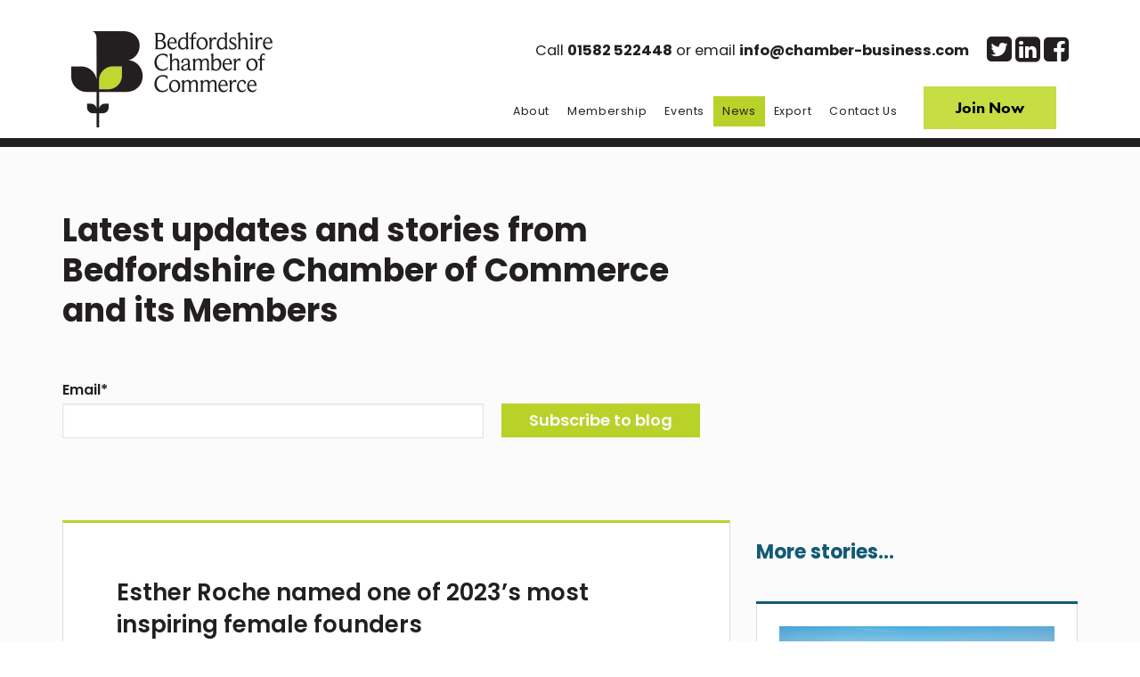

--- FILE ---
content_type: text/html; charset=UTF-8
request_url: https://www.chamber-business.com/blog/esther-roche-named-one-of-2023s-most-inspiring-female-founders
body_size: 10695
content:
<!doctype html><!--[if lt IE 7]> <html class="no-js lt-ie9 lt-ie8 lt-ie7" lang="en-gb" > <![endif]--><!--[if IE 7]>    <html class="no-js lt-ie9 lt-ie8" lang="en-gb" >        <![endif]--><!--[if IE 8]>    <html class="no-js lt-ie9" lang="en-gb" >               <![endif]--><!--[if gt IE 8]><!--><html class="no-js" lang="en-gb"><!--<![endif]--><head>
    <meta charset="utf-8">
    <meta http-equiv="X-UA-Compatible" content="IE=edge,chrome=1">
    <meta name="author" content="Bedfordshire Chamber of Commerce">
    <meta name="description" content="Esther Roche, wDeroiste Natural Beauty, an inclusive skincare brand, is being profiled alongside 100 female entrepreneurs ">
    <meta name="generator" content="HubSpot">
    <title>Esther Roche named one of 2023’s most inspiring female founders</title>
    <link rel="shortcut icon" href="https://www.chamber-business.com/hubfs/Logos/Chamber%20of%20commerce%20favicon.jpg">
    
<meta name="viewport" content="width=device-width, initial-scale=1">

    <script src="/hs/hsstatic/jquery-libs/static-1.4/jquery/jquery-1.11.2.js"></script>
<script>hsjQuery = window['jQuery'];</script>
    <meta property="og:description" content="Esther Roche, wDeroiste Natural Beauty, an inclusive skincare brand, is being profiled alongside 100 female entrepreneurs ">
    <meta property="og:title" content="Esther Roche named one of 2023’s most inspiring female founders">
    <meta name="twitter:description" content="Esther Roche, wDeroiste Natural Beauty, an inclusive skincare brand, is being profiled alongside 100 female entrepreneurs ">
    <meta name="twitter:title" content="Esther Roche named one of 2023’s most inspiring female founders">

    

    
    <style>
a.cta_button{-moz-box-sizing:content-box !important;-webkit-box-sizing:content-box !important;box-sizing:content-box !important;vertical-align:middle}.hs-breadcrumb-menu{list-style-type:none;margin:0px 0px 0px 0px;padding:0px 0px 0px 0px}.hs-breadcrumb-menu-item{float:left;padding:10px 0px 10px 10px}.hs-breadcrumb-menu-divider:before{content:'›';padding-left:10px}.hs-featured-image-link{border:0}.hs-featured-image{float:right;margin:0 0 20px 20px;max-width:50%}@media (max-width: 568px){.hs-featured-image{float:none;margin:0;width:100%;max-width:100%}}.hs-screen-reader-text{clip:rect(1px, 1px, 1px, 1px);height:1px;overflow:hidden;position:absolute !important;width:1px}
</style>

<link rel="stylesheet" href="/hs/hsstatic/BlogSocialSharingSupport/static-1.258/bundles/project.css">
<link rel="stylesheet" href="/hs/hsstatic/AsyncSupport/static-1.501/sass/comments_listing_asset.css">
<link rel="stylesheet" href="/hs/hsstatic/AsyncSupport/static-1.501/sass/rss_post_listing.css">
    

    
<!--  Added by GoogleAnalytics integration -->
<script>
var _hsp = window._hsp = window._hsp || [];
_hsp.push(['addPrivacyConsentListener', function(consent) { if (consent.allowed || (consent.categories && consent.categories.analytics)) {
  (function(i,s,o,g,r,a,m){i['GoogleAnalyticsObject']=r;i[r]=i[r]||function(){
  (i[r].q=i[r].q||[]).push(arguments)},i[r].l=1*new Date();a=s.createElement(o),
  m=s.getElementsByTagName(o)[0];a.async=1;a.src=g;m.parentNode.insertBefore(a,m)
})(window,document,'script','//www.google-analytics.com/analytics.js','ga');
  ga('create','UA-110959804-1','auto');
  ga('send','pageview');
}}]);
</script>

<!-- /Added by GoogleAnalytics integration -->


<meta name="google-site-verification" content="l4YFUuKHIlj4ZyemJleLeUYXrzmSUXF5lwdXkvlSsxs">

<link rel="stylesheet" href="https://use.typekit.net/ogk6dvz.css">
<meta property="og:image" content="https://www.chamber-business.com/hubfs/REsther-5.jpg">
<meta property="og:image:width" content="2208">
<meta property="og:image:height" content="2386">

<meta name="twitter:image" content="https://www.chamber-business.com/hubfs/REsther-5.jpg">


<meta property="og:url" content="https://www.chamber-business.com/blog/esther-roche-named-one-of-2023s-most-inspiring-female-founders">
<meta name="twitter:card" content="summary_large_image">

<link rel="canonical" href="https://www.chamber-business.com/blog/esther-roche-named-one-of-2023s-most-inspiring-female-founders">

<meta property="og:type" content="article">
<link rel="alternate" type="application/rss+xml" href="https://www.chamber-business.com/blog/rss.xml">
<meta name="twitter:domain" content="www.chamber-business.com">
<meta name="twitter:site" content="@BedsChamberInfo">
<script src="//platform.linkedin.com/in.js" type="text/javascript">
    lang: en_US
</script>

<meta http-equiv="content-language" content="en-gb">
<link rel="stylesheet" href="//7052064.fs1.hubspotusercontent-na1.net/hubfs/7052064/hub_generated/template_assets/DEFAULT_ASSET/1766173834078/template_layout.min.css">


<link rel="stylesheet" href="https://www.chamber-business.com/hubfs/hub_generated/template_assets/1/5722315714/1743421254724/template_Bedfordshire_Chamber_April2018-style.min.css">




</head>
<body class="blog blog-post-template   hs-content-id-98242287420 hs-blog-post hs-blog-id-5387759372" style="">
    <div class="header-container-wrapper">
    <div class="header-container container-fluid">

<div class="row-fluid-wrapper row-depth-1 row-number-1 ">
<div class="row-fluid ">
<div class="span12 widget-span widget-type-global_group " style="" data-widget-type="global_group" data-x="0" data-w="12">
<div class="" data-global-widget-path="generated_global_groups/5722634924.html"><div class="row-fluid-wrapper row-depth-1 row-number-1 ">
<div class="row-fluid ">
<div class="span12 widget-span widget-type-cell hs-header-wrapper custom-header" style="" data-widget-type="cell" data-x="0" data-w="12">

<div class="row-fluid-wrapper row-depth-1 row-number-2 ">
<div class="row-fluid ">
<div class="span12 widget-span widget-type-custom_widget custom-menu-primary hs-desktop-phone" style="min-height:0;" data-widget-type="custom_widget" data-x="0" data-w="12">
<div id="hs_cos_wrapper_module_1524561212070182" class="hs_cos_wrapper hs_cos_wrapper_widget hs_cos_wrapper_type_module widget-type-menu" style="" data-hs-cos-general-type="widget" data-hs-cos-type="module">
<span id="hs_cos_wrapper_module_1524561212070182_" class="hs_cos_wrapper hs_cos_wrapper_widget hs_cos_wrapper_type_menu" style="" data-hs-cos-general-type="widget" data-hs-cos-type="menu"><div id="hs_menu_wrapper_module_1524561212070182_" class="hs-menu-wrapper active-branch flyouts hs-menu-flow-horizontal" role="navigation" data-sitemap-name="default" data-menu-id="5722381638" aria-label="Navigation Menu">
 <ul role="menu" class="active-branch">
  <li class="hs-menu-item hs-menu-depth-1" role="none"><a href="https://www.chamber-business.com/member/about-us" role="menuitem">About</a></li>
  <li class="hs-menu-item hs-menu-depth-1" role="none"><a href="https://www.chamber-business.com/become-a-member-of-bedfordshire-chamber-of-commerce" role="menuitem">Membership</a></li>
  <li class="hs-menu-item hs-menu-depth-1 hs-item-has-children" role="none"><a href="https://events.chamber-business.com/events/" aria-haspopup="true" aria-expanded="false" role="menuitem">Events</a>
   <ul role="menu" class="hs-menu-children-wrapper">
    <li class="hs-menu-item hs-menu-depth-2" role="none"><a href="https://www.chamber-business.com/webinar-page" role="menuitem">Webinars</a></li>
   </ul></li>
  <li class="hs-menu-item hs-menu-depth-1 active active-branch" role="none"><a href="https://www.chamber-business.com/blog" role="menuitem">News</a></li>
  <li class="hs-menu-item hs-menu-depth-1" role="none"><a href="https://www.chamber-business.com/exporting" role="menuitem">Export</a></li>
  <li class="hs-menu-item hs-menu-depth-1" role="none"><a href="https://www.chamber-business.com/contact-us" role="menuitem">Contact Us</a></li>
 </ul>
</div></span></div>

</div><!--end widget-span -->
</div><!--end row-->
</div><!--end row-wrapper -->

<div class="row-fluid-wrapper row-depth-1 row-number-3 ">
<div class="row-fluid ">
<div class="span12 widget-span widget-type-cell page-center" style="" data-widget-type="cell" data-x="0" data-w="12">

<div class="row-fluid-wrapper row-depth-1 row-number-4 ">
<div class="row-fluid ">
<div class="span4 widget-span widget-type-custom_widget hs-logo" style="" data-widget-type="custom_widget" data-x="0" data-w="4">
<div id="hs_cos_wrapper_module_1524559551243171" class="hs_cos_wrapper hs_cos_wrapper_widget hs_cos_wrapper_type_module widget-type-rich_text" style="" data-hs-cos-general-type="widget" data-hs-cos-type="module"><span id="hs_cos_wrapper_module_1524559551243171_" class="hs_cos_wrapper hs_cos_wrapper_widget hs_cos_wrapper_type_rich_text" style="" data-hs-cos-general-type="widget" data-hs-cos-type="rich_text"><a href="/"><img src="https://www.chamber-business.com/hubfs/Bedfordshire_Chamber_April2018_Theme/Image/logo-header.png" alt="Bedfordshire Chamber of Commerce, Bedfordshire Chamber of Commerce" class="header__brand"><img src="https://www.chamber-business.com/hubfs/Bedfordshire_Chamber_April2018_Theme/Image/logo-header-small.png" alt="Bedfordshire Chamber of Commerce, Bedfordshire Chamber of Commerce" class="header__brand--small"></a></span></div>

</div><!--end widget-span -->
<div class="span8 widget-span widget-type-cell hs-right-header" style="" data-widget-type="cell" data-x="4" data-w="8">

<div class="row-fluid-wrapper row-depth-1 row-number-5 ">
<div class="row-fluid ">
<div class="span12 widget-span widget-type-custom_widget header__contact--small" style="" data-widget-type="custom_widget" data-x="0" data-w="12">
<div id="hs_cos_wrapper_module_152456991498427" class="hs_cos_wrapper hs_cos_wrapper_widget hs_cos_wrapper_type_module widget-type-rich_text" style="" data-hs-cos-general-type="widget" data-hs-cos-type="module"><span id="hs_cos_wrapper_module_152456991498427_" class="hs_cos_wrapper hs_cos_wrapper_widget hs_cos_wrapper_type_rich_text" style="" data-hs-cos-general-type="widget" data-hs-cos-type="rich_text">T: <a href="tel:01582%20522448">01582 522448</a><br> E: <a href="mailto:info@chamber-business.com">info@chamber-business.com</a></span></div>

</div><!--end widget-span -->
</div><!--end row-->
</div><!--end row-wrapper -->

<div class="row-fluid-wrapper row-depth-1 row-number-6 ">
<div class="row-fluid ">
<div class="span12 widget-span widget-type-cell hs-right-header-inner" style="" data-widget-type="cell" data-x="0" data-w="12">

<div class="row-fluid-wrapper row-depth-2 row-number-1 ">
<div class="row-fluid ">
<div class="span12 widget-span widget-type-custom_widget " style="" data-widget-type="custom_widget" data-x="0" data-w="12">
<div id="hs_cos_wrapper_module_152455488974453" class="hs_cos_wrapper hs_cos_wrapper_widget hs_cos_wrapper_type_module" style="" data-hs-cos-general-type="widget" data-hs-cos-type="module"><div class="header__contact">
  Call <strong><a href="tel:01582522448">01582 522448</a></strong> or email <strong><a href="mailto:info@chamber-business.com">info@chamber-business.com</a></strong>
  <div class="header__contact__social">
  <a href="https://www.twitter.com/BedsChamberInfo" target="_blank"><i class="fa fa-twitter-square fa-2x"></i></a>
  <a href="https://www.linkedin.com/groups/2451144/profile" target="_blank"><i class="fa fa-linkedin-square fa-2x"></i></a>
  <a href="https://www.facebook.com/BedfordshireChamber" target="_blank"><i class="fa fa-facebook-square fa-2x"></i></a>
  </div>
</div></div>

</div><!--end widget-span -->
</div><!--end row-->
</div><!--end row-wrapper -->

<div class="row-fluid-wrapper row-depth-2 row-number-2 ">
<div class="row-fluid ">
<div class="span9 widget-span widget-type-custom_widget custom-menu-primary hs-hidden-phone" style="" data-widget-type="custom_widget" data-x="0" data-w="9">
<div id="hs_cos_wrapper_module_151811933987828" class="hs_cos_wrapper hs_cos_wrapper_widget hs_cos_wrapper_type_module widget-type-menu" style="" data-hs-cos-general-type="widget" data-hs-cos-type="module">
<span id="hs_cos_wrapper_module_151811933987828_" class="hs_cos_wrapper hs_cos_wrapper_widget hs_cos_wrapper_type_menu" style="" data-hs-cos-general-type="widget" data-hs-cos-type="menu"><div id="hs_menu_wrapper_module_151811933987828_" class="hs-menu-wrapper active-branch flyouts hs-menu-flow-horizontal" role="navigation" data-sitemap-name="default" data-menu-id="5722381638" aria-label="Navigation Menu">
 <ul role="menu" class="active-branch">
  <li class="hs-menu-item hs-menu-depth-1" role="none"><a href="https://www.chamber-business.com/member/about-us" role="menuitem">About</a></li>
  <li class="hs-menu-item hs-menu-depth-1" role="none"><a href="https://www.chamber-business.com/become-a-member-of-bedfordshire-chamber-of-commerce" role="menuitem">Membership</a></li>
  <li class="hs-menu-item hs-menu-depth-1 hs-item-has-children" role="none"><a href="https://events.chamber-business.com/events/" aria-haspopup="true" aria-expanded="false" role="menuitem">Events</a>
   <ul role="menu" class="hs-menu-children-wrapper">
    <li class="hs-menu-item hs-menu-depth-2" role="none"><a href="https://www.chamber-business.com/webinar-page" role="menuitem">Webinars</a></li>
   </ul></li>
  <li class="hs-menu-item hs-menu-depth-1 active active-branch" role="none"><a href="https://www.chamber-business.com/blog" role="menuitem">News</a></li>
  <li class="hs-menu-item hs-menu-depth-1" role="none"><a href="https://www.chamber-business.com/exporting" role="menuitem">Export</a></li>
  <li class="hs-menu-item hs-menu-depth-1" role="none"><a href="https://www.chamber-business.com/contact-us" role="menuitem">Contact Us</a></li>
 </ul>
</div></span></div>

</div><!--end widget-span -->
<div class="span3 widget-span widget-type-custom_widget Bedfordshire-join-button" style="" data-widget-type="custom_widget" data-x="9" data-w="3">
<div id="hs_cos_wrapper_module_159169716028866" class="hs_cos_wrapper hs_cos_wrapper_widget hs_cos_wrapper_type_module" style="" data-hs-cos-general-type="widget" data-hs-cos-type="module"><a class="last-bedford" href="https://www.chamber-business.com/become-a-member-of-bedfordshire-chamber-of-commerce">Join Now</a></div>

</div><!--end widget-span -->
</div><!--end row-->
</div><!--end row-wrapper -->

<div class="row-fluid-wrapper row-depth-2 row-number-3 ">
<div class="row-fluid ">
<div class="span12 widget-span widget-type-custom_widget " style="min-height:0px !important;" data-widget-type="custom_widget" data-x="0" data-w="12">
<div id="hs_cos_wrapper_module_1591857058160206" class="hs_cos_wrapper hs_cos_wrapper_widget hs_cos_wrapper_type_module" style="" data-hs-cos-general-type="widget" data-hs-cos-type="module"><script>$(function() {
/** 
* Mobile Nav
*
* Hubspot Standard Toggle Menu
*/
$('.custom-menu-primary').addClass('js-enabled');
/* Mobile button with three lines icon */
$('.custom-menu-primary .hs-menu-wrapper').before('<div class="mobile-trigger"><i></i></div>');
/* Uncomment for mobile button that says 'MENU' 
$('.custom-menu-primary .hs-menu-wrapper').before('<div class="mobile-trigger">MENU</div>');
*/
$('.custom-menu-primary .flyouts .hs-item-has-children > a').after(' <div class="child-trigger"><i></i></div>');
$('.mobile-trigger').click(function() {
$(this).next('.custom-menu-primary .hs-menu-wrapper').slideToggle(250);
$('body').toggleClass('mobile-open');
$('.child-trigger').removeClass('child-open');
$('.hs-menu-children-wrapper').slideUp(250);
return false;
});
$('.child-trigger').click(function() {
$(this).parent().siblings('.hs-item-has-children').find('.child-trigger').removeClass('child-open');
$(this).parent().siblings('.hs-item-has-children').find('.hs-menu-children-wrapper').slideUp(250);
//$(this).next('.hs-menu-children-wrapper').slideToggle(250);
$(this).next('.hs-menu-children-wrapper').children('.hs-item-has-children').find('.hs-menu-children-wrapper').slideUp(250);
$(this).next('.hs-menu-children-wrapper').children('.hs-item-has-children').find('.child-trigger').removeClass('child-open');
$(this).toggleClass('child-open');
return false;
});
});
</script>
<style>
/* Fix menu disappearing on desktop after toggling mobile menu */
@media screen and (min-width:860px) {
.custom-menu-primary .hs-menu-wrapper,
.custom-menu-primary .hs-menu-wrapper > ul ul { 
display:block;
}
}
/* =============== Mobile Toggle Menu =============== */
/* Hide button on Desktop */
.mobile-trigger, .child-trigger{ display: none; }
@media (max-width: 859px){
/* Menu Reset */
.custom-menu-primary,
.custom-menu-primary .hs-menu-wrapper > ul,
.custom-menu-primary .hs-menu-wrapper > ul li,
.custom-menu-primary .hs-menu-wrapper > ul li a{
display: block;
float: none;
position: static;
top: auto;
right: auto;
left: auto;
bottom: auto;
padding: 0px;
margin: 0px;
background-image: none;
background-color: transparent;
border: 0px;
-webkit-border-radius: 0px;
-moz-border-radius: 0px;
border-radius: 0px;
-webkit-box-shadow: none;
-moz-box-shadow: none;
box-shadow: none; 
max-width: none;
width: 100%;
height: auto;
line-height: 1;  
font-weight: normal;
text-decoration: none;
text-indent: 0px;
text-align: left;
color:#fff;
}
/* Toggle Button
========================================================================== */
.mobile-trigger{
display: inline-block !important; /* Show button on mobile */
cursor: pointer; /* Mouse pointer type on hover */
position: absolute; /*******************************************/
top: 38px;          /* Position Button at right of screen  */
right: 18px;        /*******************************************/
width: auto; /* Button width */
height: auto; /* Button height */      
padding: 7px 10px 8px 10px;
background: #c6dd44; /* Background color */
border: 1px solid #c6dd44;
font-size: 16px;
font-weight: normal;
text-align: left;
text-transform: uppercase;
-webkit-border-radius: 4px;
-moz-border-radius: 4px;
border-radius: 4px;
color: #292929; 
}
.mobile-trigger:hover{
text-decoration: none; /* Removes link text underline on button */
color:#f9f9f9;
background-color: #c6dd44; 
border-color: transparent;
}
/* Change button when menu is open */
.mobile-open .mobile-trigger{
color:#f9f9f9;
background-color: #c6dd44; 
border-color: transparent;
}
/* Toggle Button Icon
========================================================================== */
.mobile-trigger i{
display: inline;
position: relative;
top: -4px;
}
.mobile-trigger i:before, .mobile-trigger i:after{
position: absolute;
content: '';
}
.mobile-trigger i, .mobile-trigger i:before, .mobile-trigger i:after{
width: 22px; /* Icon line width */
height: 2px; /* Icon line height */
-webkit-border-radius: 1px;
-moz-border-radius: 1px;
border-radius: 1px;
background-color: #292929; /* Icon color */
display: inline-block;
}
.mobile-trigger i:before{
top: -6px; /* Position top line */
}
.mobile-trigger i:after{
top: 6px; /* Position bottom line */
}
.mobile-trigger:hover i, .mobile-trigger:hover i:before, .mobile-trigger:hover i:after,  
.mobile-open .mobile-trigger i, .mobile-open .mobile-trigger i:before, .mobile-open .mobile-trigger i:after{
background-color: ; /* Icon color */
}
/* ===== Mobile Child Toggle Buttons ===== */
.child-trigger{
display: block !important; /* Hide button on Desktop */
cursor: pointer; /* Mouse pointer type on hover */
position: absolute;
top: 0px;
right: 0px;
width: 55px !important; /* Button width */
min-width: 55px !important;
height: 45px !important; /* Button height */  
padding: 0 !important;
border-left: 1px dotted rgba(255, 255, 255, .20);
}
.child-trigger:hover{
text-decoration: none;
}
.child-trigger i{
position: relative;
top: 50%; /* Centers icon inside button */
margin: 0 auto !important;
-webkit-transform: rotate(0deg);
-ms-transform: rotate(0deg);
transform: rotate(0deg);
}
.child-trigger i:after{
position: absolute;
content: '';
}
.child-trigger i, .child-trigger i:after{
width: 10px; /* Icon line width */
height: 1px; /* Icon line height */
background-color: #fff; /* Icon color */
display: block;
}
.child-trigger i:after{
-webkit-transform: rotate(-90deg);
-ms-transform: rotate(-90deg);
transform: rotate(-90deg);
}  
.child-trigger.child-open i{}
.child-trigger.child-open i:after{
-webkit-transform: rotate(-180deg);
-ms-transform: rotate(-180deg);
transform: rotate(-180deg);
}
/* ===== Mobile Menu Styles ===== */  
.custom-menu-primary{
position: relative;
}
/* Hide menu on mobile */
.custom-menu-primary.js-enabled .hs-menu-wrapper,
.custom-menu-primary.js-enabled .hs-menu-children-wrapper{
display: none;
}  
/* Make child lists appear below parent items */
.custom-menu-primary ul.hs-menu-children-wrapper{
visibility: visible !important;
opacity: 1 !important;
position: static !important;
display: none;
}
.hs-header-wrapper {
padding-top: 0;
}
/* Mobile Menu Styles */ 
.custom-menu-primary.js-enabled .hs-menu-wrapper{
width: 100%;
position: absolute;
top: 130px;
left: 0;
padding: 0;
}
.custom-menu-primary .hs-menu-wrapper{
background-color: #fff;
width: 100%; /* Full screen width */
}
/* Level 1 Menu List Styles */
.custom-menu-primary .hs-menu-wrapper > ul > li{
background: #d1e069;
padding: 5px 10px;
position: relative;
font-weight: 600;
margin-bottom: 1px;
letter-spacing: .05em;
font-size: 1.5rem;
}
.custom-menu-primary .hs-menu-wrapper > ul > li a{
transition: all 200ms ease-in-out;
color: #231f20;
text-decoration: none;
position:relative;
}
.custom-menu-primary .hs-menu-wrapper > ul > li a:after {
//content: ' >';
position: absolute;
right: 0;
}
.custom-menu-primary .hs-menu-wrapper > ul li a {
font-weight: 600;
line-height: 24px;
}
.custom-menu-primary .hs-menu-wrapper > ul > li:hover, 
.custom-menu-primary .hs-menu-wrapper > ul > li.active, 
.custom-menu-primary .hs-menu-wrapper > ul > li.active-branch {
background: #b9d229;
color: #231f20;
}
.custom-menu-primary .hs-menu-wrapper > ul > li:hover > a{
text-decoration:underline;
}
/* Level 1 and Higher Menu List Styles */
.custom-menu-primary .hs-menu-wrapper > ul li{
}
.custom-menu-primary .hs-menu-wrapper >  ul li a{
}
.custom-menu-primary .hs-menu-wrapper > ul li a:hover{
}
/* Level 2 and Higher Menu List Styles */
.custom-menu-primary .hs-menu-wrapper > ul ul {
background-color: transparent;
}
.custom-menu-primary .hs-menu-wrapper > ul ul li{
background-color: rgba(255, 255, 255, .08);
}
.custom-menu-primary .hs-menu-wrapper > ul ul li a{
text-indent: 10px; /* Indent Child lists */
font-size: 16px; /* Font size of child lists */
}
/* Level 3 and Higher Menu List Styles */
.custom-menu-primary .hs-menu-wrapper > ul ul ul li a{
text-indent: 30px; /* Indent Child lists */
}
/* Level 4 and Higher Menu List Styles */
.custom-menu-primary .hs-menu-wrapper > ul ul ul ul li a{
text-indent: 50px; /* Indent Child lists */
}
.hs-logo {
padding-left: 10px;
padding-top: 10px;
padding-right: 10px;
margin-bottom: -11px;
}
}
@media(max-width: 479px) {
.mobile-trigger {
top: 18px;
}
}
</style></div>

</div><!--end widget-span -->
</div><!--end row-->
</div><!--end row-wrapper -->

</div><!--end widget-span -->
</div><!--end row-->
</div><!--end row-wrapper -->

</div><!--end widget-span -->
</div><!--end row-->
</div><!--end row-wrapper -->

</div><!--end widget-span -->
</div><!--end row-->
</div><!--end row-wrapper -->

</div><!--end widget-span -->
</div><!--end row-->
</div><!--end row-wrapper -->
</div>
</div><!--end widget-span -->
</div><!--end row-->
</div><!--end row-wrapper -->

    </div><!--end header -->
</div><!--end header wrapper -->

<div class="body-container-wrapper">
    <div class="body-container container-fluid">

<div class="row-fluid-wrapper row-depth-1 row-number-1 ">
<div class="row-fluid ">
<div class="span12 widget-span widget-type-cell very-light-grey-background padding60tb" style="" data-widget-type="cell" data-x="0" data-w="12">

<div class="row-fluid-wrapper row-depth-1 row-number-2 ">
<div class="row-fluid ">
<div class="span12 widget-span widget-type-space " style="" data-widget-type="space" data-x="0" data-w="12">
<div class="cell-wrapper layout-widget-wrapper">
<span id="hs_cos_wrapper_module_151386389987423" class="hs_cos_wrapper hs_cos_wrapper_widget hs_cos_wrapper_type_space" style="" data-hs-cos-general-type="widget" data-hs-cos-type="space"></span></div><!--end layout-widget-wrapper -->
</div><!--end widget-span -->
</div><!--end row-->
</div><!--end row-wrapper -->

<div class="row-fluid-wrapper row-depth-1 row-number-3 ">
<div class="row-fluid ">
<div class="span12 widget-span widget-type-cell page-center content-wrapper" style="" data-widget-type="cell" data-x="0" data-w="12">

<div class="row-fluid-wrapper row-depth-1 row-number-4 ">
<div class="row-fluid ">
<div class="span8 widget-span widget-type-cell " style="" data-widget-type="cell" data-x="0" data-w="8">

<div class="row-fluid-wrapper row-depth-1 row-number-5 ">
<div class="row-fluid ">
<div class="span12 widget-span widget-type-raw_jinja hs-blog-header" style="" data-widget-type="raw_jinja" data-x="0" data-w="12">
<h1>Latest updates and stories from Bedfordshire Chamber of Commerce and its Members</h1></div><!--end widget-span -->

</div><!--end row-->
</div><!--end row-wrapper -->

<div class="row-fluid-wrapper row-depth-1 row-number-6 ">
<div class="row-fluid ">
<div class="span12 widget-span widget-type-blog_subscribe blog-subscription" style="" data-widget-type="blog_subscribe" data-x="0" data-w="12">
<div class="cell-wrapper layout-widget-wrapper">
<span id="hs_cos_wrapper_module_140598461636723416" class="hs_cos_wrapper hs_cos_wrapper_widget hs_cos_wrapper_type_blog_subscribe" style="" data-hs-cos-general-type="widget" data-hs-cos-type="blog_subscribe"><h3 id="hs_cos_wrapper_module_140598461636723416_title" class="hs_cos_wrapper form-title" data-hs-cos-general-type="widget_field" data-hs-cos-type="text"></h3>

<div id="hs_form_target_module_140598461636723416_249"></div>



</span></div><!--end layout-widget-wrapper -->
</div><!--end widget-span -->
</div><!--end row-->
</div><!--end row-wrapper -->

</div><!--end widget-span -->
<div class="span4 widget-span widget-type-space " style="" data-widget-type="space" data-x="8" data-w="4">
<div class="cell-wrapper layout-widget-wrapper">
<span id="hs_cos_wrapper_module_151387330694872" class="hs_cos_wrapper hs_cos_wrapper_widget hs_cos_wrapper_type_space" style="" data-hs-cos-general-type="widget" data-hs-cos-type="space"></span></div><!--end layout-widget-wrapper -->
</div><!--end widget-span -->
</div><!--end row-->
</div><!--end row-wrapper -->

</div><!--end widget-span -->
</div><!--end row-->
</div><!--end row-wrapper -->

<div class="row-fluid-wrapper row-depth-1 row-number-7 ">
<div class="row-fluid ">
<div class="span12 widget-span widget-type-cell page-center content-wrapper padding80tb" style="" data-widget-type="cell" data-x="0" data-w="12">

<div class="row-fluid-wrapper row-depth-1 row-number-8 ">
<div class="row-fluid ">
<div class="span8 widget-span widget-type-cell blog-content" style="" data-widget-type="cell" data-x="0" data-w="8">

<div class="row-fluid-wrapper row-depth-1 row-number-9 ">
<div class="row-fluid ">
<div class="span12 widget-span widget-type-blog_content " style="" data-widget-type="blog_content" data-x="0" data-w="12">
<div class="blog-section">
    <div class="blog-post-wrapper cell-wrapper">
        <div class="section post-header clearfix">
            <h2>
                <span id="hs_cos_wrapper_name" class="hs_cos_wrapper hs_cos_wrapper_meta_field hs_cos_wrapper_type_text" style="" data-hs-cos-general-type="meta_field" data-hs-cos-type="text">Esther Roche named one of 2023’s most inspiring female founders</span> 
            </h2>
            <p id="hubspot-author_data" class="hubspot-editable" data-hubspot-form-id="author_data" data-hubspot-name="Blog Author">
                    Written by <a class="author-link" href="https://www.chamber-business.com/blog/author/bedfordshire-chamber-of-commerce">Bedfordshire Chamber of Commerce</a>  | 12 Jan 2023
                    
                        
                        
                    
            </p>
            <div class="social-sharing-wrapper">
                <span id="hs_cos_wrapper_blog_social_sharing" class="hs_cos_wrapper hs_cos_wrapper_widget hs_cos_wrapper_type_blog_social_sharing" style="" data-hs-cos-general-type="widget" data-hs-cos-type="blog_social_sharing">
<div class="hs-blog-social-share">
    <ul class="hs-blog-social-share-list">
        
        <li class="hs-blog-social-share-item hs-blog-social-share-item-twitter">
            <!-- Twitter social share -->
            <a href="https://twitter.com/share" class="twitter-share-button" data-lang="en" data-url="https://www.chamber-business.com/blog/esther-roche-named-one-of-2023s-most-inspiring-female-founders" data-size="medium" data-text="Esther Roche named one of 2023’s most inspiring female founders">Tweet</a>
        </li>
        

        
        <li class="hs-blog-social-share-item hs-blog-social-share-item-linkedin">
            <!-- LinkedIn social share -->
            <script type="IN/Share" data-url="https://www.chamber-business.com/blog/esther-roche-named-one-of-2023s-most-inspiring-female-founders" data-showzero="true" data-counter="right"></script>
        </li>
        

        
        <li class="hs-blog-social-share-item hs-blog-social-share-item-facebook">
            <!-- Facebook share -->
            <div class="fb-share-button" data-href="https://www.chamber-business.com/blog/esther-roche-named-one-of-2023s-most-inspiring-female-founders" data-layout="button_count"></div>
        </li>
        
    </ul>
 </div>

</span>
            </div>
        </div>
        
        
        <div class="hs-featured-image-wrapper">
            <a href="https://www.chamber-business.com/blog/esther-roche-named-one-of-2023s-most-inspiring-female-founders" title="" class="hs-featured-image-link">
                <img src="https://www.chamber-business.com/hubfs/REsther-5.jpg" class="hs-featured-image" alt="Esther Roche named one of 2023’s most inspiring female founders">
            </a>
        </div>
        
        
        <div class="section post-body">
            <span id="hs_cos_wrapper_post_body" class="hs_cos_wrapper hs_cos_wrapper_meta_field hs_cos_wrapper_type_rich_text" style="" data-hs-cos-general-type="meta_field" data-hs-cos-type="rich_text"><p>Esther Roche has been named one of the UK’s most inspirational and dynamic female entrepreneurs by the f:Entrepreneur ‘#ialso100’ campaign. <!--more--><br><br>Esther Roche, who in 2021 founded Deroiste Natural Beauty, an inclusive skincare brand, is being profiled alongside 100 female entrepreneurs from across the country as part of the campaign to celebrate the multi-achievements of women running businesses in the UK today. Esther Roche’s mission is to inspire and encourage others to embrace the skin they were born with and not compromise their skin health due to societal pressure.<br><br>The f:Entrepreneur campaign was launched in 2017 to raise greater awareness of the impact of incredible female business owners, like Esther across the country and help provide inspiration and role models to the wider small business community. Delivered by Small Business Britain – the leading champion of small businesses in the UK - &nbsp;the campaign offers a host of events, training, and networking opportunities to boost skills, capability, and confidence.&nbsp;<br><br>The f:Entrepreneur ‘#ialso100’ line-up particularly sets out to showcase trailblazing female founders who lead purpose-driven businesses alongside a roster of other responsibilities, such as volunteering, mentoring and community support.&nbsp;<br><br>Indeed, Esther Roche was also recognised for being the “One to Watch” at the Woman Who Achieves Awards and received a business boost from Retail Entrepreneur Theo Paphitis following her winning tweet during the ‘Small Business Sunday’.<br><br>On being featured in the #ialso100 lineup, Esther Roche said: “I am honoured to be included on this list of such phenomenal and inspirational women across the country. I have only been in business for eighteen months and have already run pop-up stores in John Lewis, a household name in the UK, along with Santander and NatWest. The recognition and support from f:Entrepreneur is a massive boost to improve the visibility of my small business whilst being a part of a community of like-minded women who can share successes and learnings.<br><br>This year’s f:Entrepreneur ‘#ialso100’ campaign celebrates inspiring and resilient female entrepreneurs from adaptive fashion designers to female-run private security companies, social enterprise leaders, and ethical product manufactures. These female entrepreneurs have flourished despite the challenges of the past years, with many still growing or starting new ventures. Many of the businesses featured in this year’s campaign also demonstrate a massive commitment to championing diversity and inclusion and promoting sustainability.<br><br>Both f:Entrepreneur and Small Business Britain were founded by Michelle Ovens CBE, who is also the director of Small Business Saturday UK.<br><br>“Congratulations to Deroiste Natural Beauty, and each of the talented female entrepreneurs featured in this year’s #ialso100,” said Michelle Ovens.&nbsp;<br><br>“It is so vital that we recognise and celebrate the phenomenal contribution that women running businesses are making across the UK, and the far-reaching, positive impact they are having, not just on the economy, but on wider communities too. The last few years have been hugely challenging for small businesses, yet despite this, female entrepreneurship continues to grow and flourish in the UK and is very much at the heart of the UK’s recovery.”<br><br>To see the full line-up of the 100 amazing women featured in this year’s f:entrepreneur #ialso100 campaign visit <a href="https://f-entrepreneur.com/ialso-100-2023/">https://f-entrepreneur.com/ialso-100-2023/</a></p>
<p><a href="https://www.deroistenaturalbeauty.com/" rel="noopener">www.deroistenaturalbeauty.com/</a></p>
<p>&nbsp;</p></span>
        </div>
        
             <p id="hubspot-topic_data"> Topics:
                
                    <a class="topic-link" href="https://www.chamber-business.com/blog/topic/deroiste-natural-beauty">Deroiste Natural Beauty</a>
                
             </p>
        

        <div class="about-author-sec row-fluid">
            <div class="span2">
                <img width="100" height="100" alt="Bedfordshire Chamber of Commerce" src="https://www.chamber-business.com/hs-fs/hubfs/Logos/Beds-Chamber-of-Commerce-200x200.png?width=100&amp;height=100&amp;name=Beds-Chamber-of-Commerce-200x200.png" srcset="https://www.chamber-business.com/hs-fs/hubfs/Logos/Beds-Chamber-of-Commerce-200x200.png?width=50&amp;height=50&amp;name=Beds-Chamber-of-Commerce-200x200.png 50w, https://www.chamber-business.com/hs-fs/hubfs/Logos/Beds-Chamber-of-Commerce-200x200.png?width=100&amp;height=100&amp;name=Beds-Chamber-of-Commerce-200x200.png 100w, https://www.chamber-business.com/hs-fs/hubfs/Logos/Beds-Chamber-of-Commerce-200x200.png?width=150&amp;height=150&amp;name=Beds-Chamber-of-Commerce-200x200.png 150w, https://www.chamber-business.com/hs-fs/hubfs/Logos/Beds-Chamber-of-Commerce-200x200.png?width=200&amp;height=200&amp;name=Beds-Chamber-of-Commerce-200x200.png 200w, https://www.chamber-business.com/hs-fs/hubfs/Logos/Beds-Chamber-of-Commerce-200x200.png?width=250&amp;height=250&amp;name=Beds-Chamber-of-Commerce-200x200.png 250w, https://www.chamber-business.com/hs-fs/hubfs/Logos/Beds-Chamber-of-Commerce-200x200.png?width=300&amp;height=300&amp;name=Beds-Chamber-of-Commerce-200x200.png 300w" sizes="(max-width: 100px) 100vw, 100px"> 
            </div>
            <div class="span10">
                <h4>Written by <a class="author-link" href="https://www.chamber-business.com/blog/author/bedfordshire-chamber-of-commerce">Bedfordshire Chamber of Commerce</a></h4>         
                <p></p>
                 
            </div>           
        </div>
        
    </div>
</div></div>

</div><!--end row-->
</div><!--end row-wrapper -->

<div class="row-fluid-wrapper row-depth-1 row-number-10 ">
<div class="row-fluid ">
<div class="span12 widget-span widget-type-blog_comments " style="" data-widget-type="blog_comments" data-x="0" data-w="12">
<div class="cell-wrapper layout-widget-wrapper">
<span id="hs_cos_wrapper_blog_comments" class="hs_cos_wrapper hs_cos_wrapper_widget hs_cos_wrapper_type_blog_comments" style="" data-hs-cos-general-type="widget" data-hs-cos-type="blog_comments">
<div class="section post-footer">
    <div id="comments-listing" class="new-comments"></div>
    
      <div id="hs_form_target_17bef5d2-db73-4373-b9c8-c3836223e8c6"></div>
      
      
      
      
    
</div>

</span></div><!--end layout-widget-wrapper -->
</div><!--end widget-span -->
</div><!--end row-->
</div><!--end row-wrapper -->

</div><!--end widget-span -->
<div class="span4 widget-span widget-type-cell rss-block" style="" data-widget-type="cell" data-x="8" data-w="4">

<div class="row-fluid-wrapper row-depth-1 row-number-11 ">
<div class="row-fluid ">
<div class="span12 widget-span widget-type-header blue-headline" style="" data-widget-type="header" data-x="0" data-w="12">
<div class="cell-wrapper layout-widget-wrapper">
<span id="hs_cos_wrapper_module_1513939863583107" class="hs_cos_wrapper hs_cos_wrapper_widget hs_cos_wrapper_type_header" style="" data-hs-cos-general-type="widget" data-hs-cos-type="header"><h3>More stories...</h3></span></div><!--end layout-widget-wrapper -->
</div><!--end widget-span -->
</div><!--end row-->
</div><!--end row-wrapper -->

<div class="row-fluid-wrapper row-depth-1 row-number-12 ">
<div class="row-fluid ">
<div class="span12 widget-span widget-type-rss_listing rss-section" style="" data-widget-type="rss_listing" data-x="0" data-w="12">
<div class="cell-wrapper layout-widget-wrapper">
<span id="hs_cos_wrapper_module_151393698148163" class="hs_cos_wrapper hs_cos_wrapper_widget hs_cos_wrapper_type_rss_listing" style="" data-hs-cos-general-type="widget" data-hs-cos-type="rss_listing">
<h3></h3>


    <div class="hs-rss-module feedreader_box hs-hash-1897001799"></div>

</span></div><!--end layout-widget-wrapper -->
</div><!--end widget-span -->
</div><!--end row-->
</div><!--end row-wrapper -->

</div><!--end widget-span -->
</div><!--end row-->
</div><!--end row-wrapper -->

</div><!--end widget-span -->
</div><!--end row-->
</div><!--end row-wrapper -->

</div><!--end widget-span -->
</div><!--end row-->
</div><!--end row-wrapper -->

    </div><!--end body -->
</div><!--end body wrapper -->

<div class="footer-container-wrapper">
    <div class="footer-container container-fluid">

<div class="row-fluid-wrapper row-depth-1 row-number-1 ">
<div class="row-fluid ">
<div class="span12 widget-span widget-type-global_group " style="" data-widget-type="global_group" data-x="0" data-w="12">
<div class="" data-global-widget-path="generated_global_groups/5722315726.html"><div class="row-fluid-wrapper row-depth-1 row-number-1">
<div class="row-fluid ">
<div class="span12 widget-span widget-type-cell hs-footer-wrapper" style="" data-widget-type="cell" data-x="0" data-w="12">

<div class="row-fluid-wrapper row-depth-1 row-number-2">
<div class="row-fluid ">
<div class="span12 widget-span widget-type-cell page-center" style="" data-widget-type="cell" data-x="0" data-w="12">

<div class="row-fluid-wrapper row-depth-1 row-number-3">
<div class="row-fluid ">
<div class="span3 widget-span widget-type-custom_widget hs-footer-col-1 hs-hidden-phone" style="" data-widget-type="custom_widget" data-x="0" data-w="3">
<div id="hs_cos_wrapper_module_151811919667546" class="hs_cos_wrapper hs_cos_wrapper_widget hs_cos_wrapper_type_module widget-type-rich_text" style="" data-hs-cos-general-type="widget" data-hs-cos-type="module"><span id="hs_cos_wrapper_module_151811919667546_" class="hs_cos_wrapper hs_cos_wrapper_widget hs_cos_wrapper_type_rich_text" style="" data-hs-cos-general-type="widget" data-hs-cos-type="rich_text"><p>Our Partners</p>
<img src="https://www.chamber-business.com/hs-fs/hubfs/The%20Bedford%20College%20Group%20logo%20%5BWHITE%5D.png?width=139&amp;height=81&amp;name=The%20Bedford%20College%20Group%20logo%20%5BWHITE%5D.png" width="139" height="81" loading="lazy" alt="The Bedford College Group logo [WHITE]" style="float: left; height: auto; max-width: 100%; width: 139px;" srcset="https://www.chamber-business.com/hs-fs/hubfs/The%20Bedford%20College%20Group%20logo%20%5BWHITE%5D.png?width=70&amp;height=41&amp;name=The%20Bedford%20College%20Group%20logo%20%5BWHITE%5D.png 70w, https://www.chamber-business.com/hs-fs/hubfs/The%20Bedford%20College%20Group%20logo%20%5BWHITE%5D.png?width=139&amp;height=81&amp;name=The%20Bedford%20College%20Group%20logo%20%5BWHITE%5D.png 139w, https://www.chamber-business.com/hs-fs/hubfs/The%20Bedford%20College%20Group%20logo%20%5BWHITE%5D.png?width=209&amp;height=122&amp;name=The%20Bedford%20College%20Group%20logo%20%5BWHITE%5D.png 209w, https://www.chamber-business.com/hs-fs/hubfs/The%20Bedford%20College%20Group%20logo%20%5BWHITE%5D.png?width=278&amp;height=162&amp;name=The%20Bedford%20College%20Group%20logo%20%5BWHITE%5D.png 278w, https://www.chamber-business.com/hs-fs/hubfs/The%20Bedford%20College%20Group%20logo%20%5BWHITE%5D.png?width=348&amp;height=203&amp;name=The%20Bedford%20College%20Group%20logo%20%5BWHITE%5D.png 348w, https://www.chamber-business.com/hs-fs/hubfs/The%20Bedford%20College%20Group%20logo%20%5BWHITE%5D.png?width=417&amp;height=243&amp;name=The%20Bedford%20College%20Group%20logo%20%5BWHITE%5D.png 417w" sizes="(max-width: 139px) 100vw, 139px"> <img src="https://www.chamber-business.com/hs-fs/hubfs/LLA%20Wire.png?width=96&amp;height=79&amp;name=LLA%20Wire.png" width="96" height="79" loading="lazy" alt="LLA Wire" style="height: auto; max-width: 100%; width: 96px;" srcset="https://www.chamber-business.com/hs-fs/hubfs/LLA%20Wire.png?width=48&amp;height=40&amp;name=LLA%20Wire.png 48w, https://www.chamber-business.com/hs-fs/hubfs/LLA%20Wire.png?width=96&amp;height=79&amp;name=LLA%20Wire.png 96w, https://www.chamber-business.com/hs-fs/hubfs/LLA%20Wire.png?width=144&amp;height=119&amp;name=LLA%20Wire.png 144w, https://www.chamber-business.com/hs-fs/hubfs/LLA%20Wire.png?width=192&amp;height=158&amp;name=LLA%20Wire.png 192w, https://www.chamber-business.com/hs-fs/hubfs/LLA%20Wire.png?width=240&amp;height=198&amp;name=LLA%20Wire.png 240w, https://www.chamber-business.com/hs-fs/hubfs/LLA%20Wire.png?width=288&amp;height=237&amp;name=LLA%20Wire.png 288w" sizes="(max-width: 96px) 100vw, 96px">&nbsp;</span></div>

</div><!--end widget-span -->
<div class="span3 widget-span widget-type-custom_widget " style="" data-widget-type="custom_widget" data-x="3" data-w="3">
<div id="hs_cos_wrapper_module_1525256078681249" class="hs_cos_wrapper hs_cos_wrapper_widget hs_cos_wrapper_type_module widget-type-space" style="" data-hs-cos-general-type="widget" data-hs-cos-type="module"><span class="hs-horizontal-spacer"></span></div>

</div><!--end widget-span -->
<div class="span6 widget-span widget-type-custom_widget custom-footer-menu" style="" data-widget-type="custom_widget" data-x="6" data-w="6">
<div id="hs_cos_wrapper_module_1524555764128102" class="hs_cos_wrapper hs_cos_wrapper_widget hs_cos_wrapper_type_module widget-type-menu" style="" data-hs-cos-general-type="widget" data-hs-cos-type="module">
<span id="hs_cos_wrapper_module_1524555764128102_" class="hs_cos_wrapper hs_cos_wrapper_widget hs_cos_wrapper_type_menu" style="" data-hs-cos-general-type="widget" data-hs-cos-type="menu"><div id="hs_menu_wrapper_module_1524555764128102_" class="hs-menu-wrapper active-branch flyouts hs-menu-flow-horizontal" role="navigation" data-sitemap-name="default" data-menu-id="5721852772" aria-label="Navigation Menu">
 <ul role="menu">
  <li class="hs-menu-item hs-menu-depth-1" role="none"><a href="https://www.chamber-business.com/terms-of-use" role="menuitem">Terms of Use</a></li>
  <li class="hs-menu-item hs-menu-depth-1" role="none"><a href="https://www.chamber-business.com/privacy-policy" role="menuitem">Privacy Policy</a></li>
  <li class="hs-menu-item hs-menu-depth-1" role="none"><a href="https://www.chamber-business.com/customercharter" role="menuitem">Customer Charter</a></li>
 </ul>
</div></span></div>

</div><!--end widget-span -->
</div><!--end row-->
</div><!--end row-wrapper -->

<div class="row-fluid-wrapper row-depth-1 row-number-4">
<div class="row-fluid ">
<div class="span12 widget-span widget-type-custom_widget hs-address hs-desktop-phone" style="" data-widget-type="custom_widget" data-x="0" data-w="12">
<div id="hs_cos_wrapper_module_1524562251046222" class="hs_cos_wrapper hs_cos_wrapper_widget hs_cos_wrapper_type_module widget-type-rich_text" style="" data-hs-cos-general-type="widget" data-hs-cos-type="module"><span id="hs_cos_wrapper_module_1524562251046222_" class="hs_cos_wrapper hs_cos_wrapper_widget hs_cos_wrapper_type_rich_text" style="" data-hs-cos-general-type="widget" data-hs-cos-type="rich_text">T: 01582 522448<br> E: <a href="mailto:info@chamber-business.com">info@chamber-business.com</a></span></div>

</div><!--end widget-span -->
</div><!--end row-->
</div><!--end row-wrapper -->

<div class="row-fluid-wrapper row-depth-1 row-number-5">
<div class="row-fluid ">
<div class="span12 widget-span widget-type-custom_widget hs-desktop-phone" style="" data-widget-type="custom_widget" data-x="0" data-w="12">
<div id="hs_cos_wrapper_module_1524562396831257" class="hs_cos_wrapper hs_cos_wrapper_widget hs_cos_wrapper_type_module" style="" data-hs-cos-general-type="widget" data-hs-cos-type="module"><div class="footer__contact__social">
  <a href="https://www.twitter.com/BedsChamberInfo" target="_blank"><i class="fa fa-twitter-square fa-2x"></i></a>
  <a href="https://www.linkedin.com/groups/2451144/profile" target="_blank"><i class="fa fa-linkedin-square fa-2x"></i></a>
  <a href="https://www.facebook.com/BedfordshireChamber/" target="_blank"><i class="fa fa-facebook-square fa-2x"></i></a>
</div></div>

</div><!--end widget-span -->
</div><!--end row-->
</div><!--end row-wrapper -->

</div><!--end widget-span -->
</div><!--end row-->
</div><!--end row-wrapper -->

</div><!--end widget-span -->
</div><!--end row-->
</div><!--end row-wrapper -->

<div class="row-fluid-wrapper row-depth-1 row-number-6">
<div class="row-fluid ">
<div class="span12 widget-span widget-type-custom_widget " style="min-height:0;" data-widget-type="custom_widget" data-x="0" data-w="12">
<div id="hs_cos_wrapper_module_1524637626286700" class="hs_cos_wrapper hs_cos_wrapper_widget hs_cos_wrapper_type_module" style="" data-hs-cos-general-type="widget" data-hs-cos-type="module"></div>

</div><!--end widget-span -->
</div><!--end row-->
</div><!--end row-wrapper -->

<div class="row-fluid-wrapper row-depth-1 row-number-7">
<div class="row-fluid ">
<div class="span12 widget-span widget-type-custom_widget back-to-top" style="" data-widget-type="custom_widget" data-x="0" data-w="12">
<div id="hs_cos_wrapper_module_152838365457732" class="hs_cos_wrapper hs_cos_wrapper_widget hs_cos_wrapper_type_module" style="" data-hs-cos-general-type="widget" data-hs-cos-type="module"><a href="#"><i class="fa fa-chevron-up"></i></a></div>

</div><!--end widget-span -->
</div><!--end row-->
</div><!--end row-wrapper -->
</div>
</div><!--end widget-span -->
</div><!--end row-->
</div><!--end row-wrapper -->

    </div><!--end footer -->
</div><!--end footer wrapper -->

    
<!-- HubSpot performance collection script -->
<script defer src="/hs/hsstatic/content-cwv-embed/static-1.1293/embed.js"></script>
<script src="https://www.chamber-business.com/hubfs/hub_generated/template_assets/1/5722315715/1743421256927/template_Bedfordshire_Chamber_April2018-main.js"></script>
<script>
var hsVars = hsVars || {}; hsVars['language'] = 'en-gb';
</script>

<script src="/hs/hsstatic/cos-i18n/static-1.53/bundles/project.js"></script>
<script src="/hs/hsstatic/keyboard-accessible-menu-flyouts/static-1.17/bundles/project.js"></script>

    <!--[if lte IE 8]>
    <script charset="utf-8" src="https://js.hsforms.net/forms/v2-legacy.js"></script>
    <![endif]-->

<script data-hs-allowed="true" src="/_hcms/forms/v2.js"></script>

  <script data-hs-allowed="true">
      hbspt.forms.create({
          portalId: '3976870',
          formId: 'b1fe16bf-4f59-4d6c-be38-ba4e4797b9f8',
          formInstanceId: '249',
          pageId: '98242287420',
          region: 'na1',
          
          pageName: 'Esther Roche named one of 2023’s most inspiring female founders',
          
          contentType: 'blog-post',
          
          formsBaseUrl: '/_hcms/forms/',
          
          
          inlineMessage: "Thank you for subscribing.",
          
          css: '',
          target: '#hs_form_target_module_140598461636723416_249',
          
          formData: {
            cssClass: 'hs-form stacked'
          }
      });
  </script>

<script src="/hs/hsstatic/AsyncSupport/static-1.501/js/comment_listing_asset.js"></script>
<script>
  function hsOnReadyPopulateCommentsFeed() {
    var options = {
      commentsUrl: "https://api-na1.hubapi.com/comments/v3/comments/thread/public?portalId=3976870&offset=0&limit=1000&contentId=98242287420&collectionId=5387759372",
      maxThreadDepth: 1,
      showForm: true,
      
      target: "hs_form_target_17bef5d2-db73-4373-b9c8-c3836223e8c6",
      replyTo: "Reply to <em>{{user}}</em>",
      replyingTo: "Replying to {{user}}"
    };
    window.hsPopulateCommentsFeed(options);
  }

  if (document.readyState === "complete" ||
      (document.readyState !== "loading" && !document.documentElement.doScroll)
  ) {
    hsOnReadyPopulateCommentsFeed();
  } else {
    document.addEventListener("DOMContentLoaded", hsOnReadyPopulateCommentsFeed);
  }

</script>


          <!--[if lte IE 8]>
          <script charset="utf-8" src="https://js.hsforms.net/forms/v2-legacy.js"></script>
          <![endif]-->
      

        <script data-hs-allowed="true">
            hbspt.forms.create({
                portalId: '3976870',
                formId: '17bef5d2-db73-4373-b9c8-c3836223e8c6',
                pageId: '98242287420',
                region: 'na1',
                pageName: "Esther Roche named one of 2023\u2019s most inspiring female founders",
                contentType: 'blog-post',
                
                formsBaseUrl: '/_hcms/forms/',
                
                
                
                css: '',
                target: "#hs_form_target_17bef5d2-db73-4373-b9c8-c3836223e8c6",
                type: 'BLOG_COMMENT',
                
                submitButtonClass: 'hs-button primary',
                formInstanceId: '2432',
                getExtraMetaDataBeforeSubmit: window.hsPopulateCommentFormGetExtraMetaDataBeforeSubmit
            });

            window.addEventListener('message', function(event) {
              var origin = event.origin; var data = event.data;
              if ((origin != null && (origin === 'null' || document.location.href.toLowerCase().indexOf(origin.toLowerCase()) === 0)) && data !== null && data.type === 'hsFormCallback' && data.id == '17bef5d2-db73-4373-b9c8-c3836223e8c6') {
                if (data.eventName === 'onFormReady') {
                  window.hsPopulateCommentFormOnFormReady({
                    successMessage: "Thank you for your comment.",
                    target: "#hs_form_target_17bef5d2-db73-4373-b9c8-c3836223e8c6"
                  });
                } else if (data.eventName === 'onFormSubmitted') {
                  window.hsPopulateCommentFormOnFormSubmitted();
                }
              }
            });
        </script>
      
<script src="/hs/hsstatic/AsyncSupport/static-1.501/js/rss_listing_asset.js"></script>
<script>
  function hsOnReadyPopulateRssFeed_1897001799() {
    var options = {
      'id': "1897001799",
      'rss_hcms_url': "/_hcms/rss/feed?feedId=Mzk3Njg3MDo1Mzg3NzU5MzcyOjA%3D&limit=4&dateLanguage=ZW5fVVM%3D&dateFormat=c2hvcnQ%3D&zone=RXVyb3BlL0xvbmRvbg%3D%3D&clickThrough=UmVhZCBtb3JlID4%3D&maxChars=200&property=link&property=title&property=featuredImage&property=featuredImageAltText&property=summary&hs-expires=1797897600&hs-version=2&hs-signature=AJ2IBuFZBGv-RxX5TjFsjsaESTXh71NvyA",
      'show_author': false,
      'show_date': false,
      'include_featured_image': true,
      'show_detail' : true,
      'attribution_text': "by ",
      'publish_date_text': "posted at",
      'item_title_tag' : "span",
      'click_through_text': "Read more >",
      'limit_to_chars': 200,
    };
    window.hsPopulateRssFeed(options);
  }

  if (document.readyState === "complete" ||
      (document.readyState !== "loading" && !document.documentElement.doScroll)
  ) {
    hsOnReadyPopulateRssFeed_1897001799();
  } else {
    document.addEventListener("DOMContentLoaded", hsOnReadyPopulateRssFeed_1897001799);
  }

</script>

<script src="https://www.chamber-business.com/hubfs/Bedfordshire_Chamber_April2018_Theme/js/production-animation-min.js"></script>

<!-- Start of HubSpot Analytics Code -->
<script type="text/javascript">
var _hsq = _hsq || [];
_hsq.push(["setContentType", "blog-post"]);
_hsq.push(["setCanonicalUrl", "https:\/\/www.chamber-business.com\/blog\/esther-roche-named-one-of-2023s-most-inspiring-female-founders"]);
_hsq.push(["setPageId", "98242287420"]);
_hsq.push(["setContentMetadata", {
    "contentPageId": 98242287420,
    "legacyPageId": "98242287420",
    "contentFolderId": null,
    "contentGroupId": 5387759372,
    "abTestId": null,
    "languageVariantId": 98242287420,
    "languageCode": "en-gb",
    
    
}]);
</script>

<script type="text/javascript" id="hs-script-loader" async defer src="/hs/scriptloader/3976870.js"></script>
<!-- End of HubSpot Analytics Code -->


<script type="text/javascript">
var hsVars = {
    render_id: "1666c89e-32d9-4942-b023-f19110b4dd33",
    ticks: 1766332616059,
    page_id: 98242287420,
    
    content_group_id: 5387759372,
    portal_id: 3976870,
    app_hs_base_url: "https://app.hubspot.com",
    cp_hs_base_url: "https://cp.hubspot.com",
    language: "en-gb",
    analytics_page_type: "blog-post",
    scp_content_type: "",
    
    analytics_page_id: "98242287420",
    category_id: 3,
    folder_id: 0,
    is_hubspot_user: false
}
</script>


<script defer src="/hs/hsstatic/HubspotToolsMenu/static-1.432/js/index.js"></script>



<div id="fb-root"></div>
  <script>(function(d, s, id) {
  var js, fjs = d.getElementsByTagName(s)[0];
  if (d.getElementById(id)) return;
  js = d.createElement(s); js.id = id;
  js.src = "//connect.facebook.net/en_GB/sdk.js#xfbml=1&version=v3.0";
  fjs.parentNode.insertBefore(js, fjs);
 }(document, 'script', 'facebook-jssdk'));</script> <script>!function(d,s,id){var js,fjs=d.getElementsByTagName(s)[0];if(!d.getElementById(id)){js=d.createElement(s);js.id=id;js.src="https://platform.twitter.com/widgets.js";fjs.parentNode.insertBefore(js,fjs);}}(document,"script","twitter-wjs");</script>
 


    
    <!-- Generated by the HubSpot Template Builder - template version 1.03 -->

</body></html>

--- FILE ---
content_type: text/html; charset=utf-8
request_url: https://www.google.com/recaptcha/enterprise/anchor?ar=1&k=6LdGZJsoAAAAAIwMJHRwqiAHA6A_6ZP6bTYpbgSX&co=aHR0cHM6Ly93d3cuY2hhbWJlci1idXNpbmVzcy5jb206NDQz&hl=en&v=PoyoqOPhxBO7pBk68S4YbpHZ&size=invisible&badge=inline&anchor-ms=20000&execute-ms=30000&cb=7qvw5n675eii
body_size: 48710
content:
<!DOCTYPE HTML><html dir="ltr" lang="en"><head><meta http-equiv="Content-Type" content="text/html; charset=UTF-8">
<meta http-equiv="X-UA-Compatible" content="IE=edge">
<title>reCAPTCHA</title>
<style type="text/css">
/* cyrillic-ext */
@font-face {
  font-family: 'Roboto';
  font-style: normal;
  font-weight: 400;
  font-stretch: 100%;
  src: url(//fonts.gstatic.com/s/roboto/v48/KFO7CnqEu92Fr1ME7kSn66aGLdTylUAMa3GUBHMdazTgWw.woff2) format('woff2');
  unicode-range: U+0460-052F, U+1C80-1C8A, U+20B4, U+2DE0-2DFF, U+A640-A69F, U+FE2E-FE2F;
}
/* cyrillic */
@font-face {
  font-family: 'Roboto';
  font-style: normal;
  font-weight: 400;
  font-stretch: 100%;
  src: url(//fonts.gstatic.com/s/roboto/v48/KFO7CnqEu92Fr1ME7kSn66aGLdTylUAMa3iUBHMdazTgWw.woff2) format('woff2');
  unicode-range: U+0301, U+0400-045F, U+0490-0491, U+04B0-04B1, U+2116;
}
/* greek-ext */
@font-face {
  font-family: 'Roboto';
  font-style: normal;
  font-weight: 400;
  font-stretch: 100%;
  src: url(//fonts.gstatic.com/s/roboto/v48/KFO7CnqEu92Fr1ME7kSn66aGLdTylUAMa3CUBHMdazTgWw.woff2) format('woff2');
  unicode-range: U+1F00-1FFF;
}
/* greek */
@font-face {
  font-family: 'Roboto';
  font-style: normal;
  font-weight: 400;
  font-stretch: 100%;
  src: url(//fonts.gstatic.com/s/roboto/v48/KFO7CnqEu92Fr1ME7kSn66aGLdTylUAMa3-UBHMdazTgWw.woff2) format('woff2');
  unicode-range: U+0370-0377, U+037A-037F, U+0384-038A, U+038C, U+038E-03A1, U+03A3-03FF;
}
/* math */
@font-face {
  font-family: 'Roboto';
  font-style: normal;
  font-weight: 400;
  font-stretch: 100%;
  src: url(//fonts.gstatic.com/s/roboto/v48/KFO7CnqEu92Fr1ME7kSn66aGLdTylUAMawCUBHMdazTgWw.woff2) format('woff2');
  unicode-range: U+0302-0303, U+0305, U+0307-0308, U+0310, U+0312, U+0315, U+031A, U+0326-0327, U+032C, U+032F-0330, U+0332-0333, U+0338, U+033A, U+0346, U+034D, U+0391-03A1, U+03A3-03A9, U+03B1-03C9, U+03D1, U+03D5-03D6, U+03F0-03F1, U+03F4-03F5, U+2016-2017, U+2034-2038, U+203C, U+2040, U+2043, U+2047, U+2050, U+2057, U+205F, U+2070-2071, U+2074-208E, U+2090-209C, U+20D0-20DC, U+20E1, U+20E5-20EF, U+2100-2112, U+2114-2115, U+2117-2121, U+2123-214F, U+2190, U+2192, U+2194-21AE, U+21B0-21E5, U+21F1-21F2, U+21F4-2211, U+2213-2214, U+2216-22FF, U+2308-230B, U+2310, U+2319, U+231C-2321, U+2336-237A, U+237C, U+2395, U+239B-23B7, U+23D0, U+23DC-23E1, U+2474-2475, U+25AF, U+25B3, U+25B7, U+25BD, U+25C1, U+25CA, U+25CC, U+25FB, U+266D-266F, U+27C0-27FF, U+2900-2AFF, U+2B0E-2B11, U+2B30-2B4C, U+2BFE, U+3030, U+FF5B, U+FF5D, U+1D400-1D7FF, U+1EE00-1EEFF;
}
/* symbols */
@font-face {
  font-family: 'Roboto';
  font-style: normal;
  font-weight: 400;
  font-stretch: 100%;
  src: url(//fonts.gstatic.com/s/roboto/v48/KFO7CnqEu92Fr1ME7kSn66aGLdTylUAMaxKUBHMdazTgWw.woff2) format('woff2');
  unicode-range: U+0001-000C, U+000E-001F, U+007F-009F, U+20DD-20E0, U+20E2-20E4, U+2150-218F, U+2190, U+2192, U+2194-2199, U+21AF, U+21E6-21F0, U+21F3, U+2218-2219, U+2299, U+22C4-22C6, U+2300-243F, U+2440-244A, U+2460-24FF, U+25A0-27BF, U+2800-28FF, U+2921-2922, U+2981, U+29BF, U+29EB, U+2B00-2BFF, U+4DC0-4DFF, U+FFF9-FFFB, U+10140-1018E, U+10190-1019C, U+101A0, U+101D0-101FD, U+102E0-102FB, U+10E60-10E7E, U+1D2C0-1D2D3, U+1D2E0-1D37F, U+1F000-1F0FF, U+1F100-1F1AD, U+1F1E6-1F1FF, U+1F30D-1F30F, U+1F315, U+1F31C, U+1F31E, U+1F320-1F32C, U+1F336, U+1F378, U+1F37D, U+1F382, U+1F393-1F39F, U+1F3A7-1F3A8, U+1F3AC-1F3AF, U+1F3C2, U+1F3C4-1F3C6, U+1F3CA-1F3CE, U+1F3D4-1F3E0, U+1F3ED, U+1F3F1-1F3F3, U+1F3F5-1F3F7, U+1F408, U+1F415, U+1F41F, U+1F426, U+1F43F, U+1F441-1F442, U+1F444, U+1F446-1F449, U+1F44C-1F44E, U+1F453, U+1F46A, U+1F47D, U+1F4A3, U+1F4B0, U+1F4B3, U+1F4B9, U+1F4BB, U+1F4BF, U+1F4C8-1F4CB, U+1F4D6, U+1F4DA, U+1F4DF, U+1F4E3-1F4E6, U+1F4EA-1F4ED, U+1F4F7, U+1F4F9-1F4FB, U+1F4FD-1F4FE, U+1F503, U+1F507-1F50B, U+1F50D, U+1F512-1F513, U+1F53E-1F54A, U+1F54F-1F5FA, U+1F610, U+1F650-1F67F, U+1F687, U+1F68D, U+1F691, U+1F694, U+1F698, U+1F6AD, U+1F6B2, U+1F6B9-1F6BA, U+1F6BC, U+1F6C6-1F6CF, U+1F6D3-1F6D7, U+1F6E0-1F6EA, U+1F6F0-1F6F3, U+1F6F7-1F6FC, U+1F700-1F7FF, U+1F800-1F80B, U+1F810-1F847, U+1F850-1F859, U+1F860-1F887, U+1F890-1F8AD, U+1F8B0-1F8BB, U+1F8C0-1F8C1, U+1F900-1F90B, U+1F93B, U+1F946, U+1F984, U+1F996, U+1F9E9, U+1FA00-1FA6F, U+1FA70-1FA7C, U+1FA80-1FA89, U+1FA8F-1FAC6, U+1FACE-1FADC, U+1FADF-1FAE9, U+1FAF0-1FAF8, U+1FB00-1FBFF;
}
/* vietnamese */
@font-face {
  font-family: 'Roboto';
  font-style: normal;
  font-weight: 400;
  font-stretch: 100%;
  src: url(//fonts.gstatic.com/s/roboto/v48/KFO7CnqEu92Fr1ME7kSn66aGLdTylUAMa3OUBHMdazTgWw.woff2) format('woff2');
  unicode-range: U+0102-0103, U+0110-0111, U+0128-0129, U+0168-0169, U+01A0-01A1, U+01AF-01B0, U+0300-0301, U+0303-0304, U+0308-0309, U+0323, U+0329, U+1EA0-1EF9, U+20AB;
}
/* latin-ext */
@font-face {
  font-family: 'Roboto';
  font-style: normal;
  font-weight: 400;
  font-stretch: 100%;
  src: url(//fonts.gstatic.com/s/roboto/v48/KFO7CnqEu92Fr1ME7kSn66aGLdTylUAMa3KUBHMdazTgWw.woff2) format('woff2');
  unicode-range: U+0100-02BA, U+02BD-02C5, U+02C7-02CC, U+02CE-02D7, U+02DD-02FF, U+0304, U+0308, U+0329, U+1D00-1DBF, U+1E00-1E9F, U+1EF2-1EFF, U+2020, U+20A0-20AB, U+20AD-20C0, U+2113, U+2C60-2C7F, U+A720-A7FF;
}
/* latin */
@font-face {
  font-family: 'Roboto';
  font-style: normal;
  font-weight: 400;
  font-stretch: 100%;
  src: url(//fonts.gstatic.com/s/roboto/v48/KFO7CnqEu92Fr1ME7kSn66aGLdTylUAMa3yUBHMdazQ.woff2) format('woff2');
  unicode-range: U+0000-00FF, U+0131, U+0152-0153, U+02BB-02BC, U+02C6, U+02DA, U+02DC, U+0304, U+0308, U+0329, U+2000-206F, U+20AC, U+2122, U+2191, U+2193, U+2212, U+2215, U+FEFF, U+FFFD;
}
/* cyrillic-ext */
@font-face {
  font-family: 'Roboto';
  font-style: normal;
  font-weight: 500;
  font-stretch: 100%;
  src: url(//fonts.gstatic.com/s/roboto/v48/KFO7CnqEu92Fr1ME7kSn66aGLdTylUAMa3GUBHMdazTgWw.woff2) format('woff2');
  unicode-range: U+0460-052F, U+1C80-1C8A, U+20B4, U+2DE0-2DFF, U+A640-A69F, U+FE2E-FE2F;
}
/* cyrillic */
@font-face {
  font-family: 'Roboto';
  font-style: normal;
  font-weight: 500;
  font-stretch: 100%;
  src: url(//fonts.gstatic.com/s/roboto/v48/KFO7CnqEu92Fr1ME7kSn66aGLdTylUAMa3iUBHMdazTgWw.woff2) format('woff2');
  unicode-range: U+0301, U+0400-045F, U+0490-0491, U+04B0-04B1, U+2116;
}
/* greek-ext */
@font-face {
  font-family: 'Roboto';
  font-style: normal;
  font-weight: 500;
  font-stretch: 100%;
  src: url(//fonts.gstatic.com/s/roboto/v48/KFO7CnqEu92Fr1ME7kSn66aGLdTylUAMa3CUBHMdazTgWw.woff2) format('woff2');
  unicode-range: U+1F00-1FFF;
}
/* greek */
@font-face {
  font-family: 'Roboto';
  font-style: normal;
  font-weight: 500;
  font-stretch: 100%;
  src: url(//fonts.gstatic.com/s/roboto/v48/KFO7CnqEu92Fr1ME7kSn66aGLdTylUAMa3-UBHMdazTgWw.woff2) format('woff2');
  unicode-range: U+0370-0377, U+037A-037F, U+0384-038A, U+038C, U+038E-03A1, U+03A3-03FF;
}
/* math */
@font-face {
  font-family: 'Roboto';
  font-style: normal;
  font-weight: 500;
  font-stretch: 100%;
  src: url(//fonts.gstatic.com/s/roboto/v48/KFO7CnqEu92Fr1ME7kSn66aGLdTylUAMawCUBHMdazTgWw.woff2) format('woff2');
  unicode-range: U+0302-0303, U+0305, U+0307-0308, U+0310, U+0312, U+0315, U+031A, U+0326-0327, U+032C, U+032F-0330, U+0332-0333, U+0338, U+033A, U+0346, U+034D, U+0391-03A1, U+03A3-03A9, U+03B1-03C9, U+03D1, U+03D5-03D6, U+03F0-03F1, U+03F4-03F5, U+2016-2017, U+2034-2038, U+203C, U+2040, U+2043, U+2047, U+2050, U+2057, U+205F, U+2070-2071, U+2074-208E, U+2090-209C, U+20D0-20DC, U+20E1, U+20E5-20EF, U+2100-2112, U+2114-2115, U+2117-2121, U+2123-214F, U+2190, U+2192, U+2194-21AE, U+21B0-21E5, U+21F1-21F2, U+21F4-2211, U+2213-2214, U+2216-22FF, U+2308-230B, U+2310, U+2319, U+231C-2321, U+2336-237A, U+237C, U+2395, U+239B-23B7, U+23D0, U+23DC-23E1, U+2474-2475, U+25AF, U+25B3, U+25B7, U+25BD, U+25C1, U+25CA, U+25CC, U+25FB, U+266D-266F, U+27C0-27FF, U+2900-2AFF, U+2B0E-2B11, U+2B30-2B4C, U+2BFE, U+3030, U+FF5B, U+FF5D, U+1D400-1D7FF, U+1EE00-1EEFF;
}
/* symbols */
@font-face {
  font-family: 'Roboto';
  font-style: normal;
  font-weight: 500;
  font-stretch: 100%;
  src: url(//fonts.gstatic.com/s/roboto/v48/KFO7CnqEu92Fr1ME7kSn66aGLdTylUAMaxKUBHMdazTgWw.woff2) format('woff2');
  unicode-range: U+0001-000C, U+000E-001F, U+007F-009F, U+20DD-20E0, U+20E2-20E4, U+2150-218F, U+2190, U+2192, U+2194-2199, U+21AF, U+21E6-21F0, U+21F3, U+2218-2219, U+2299, U+22C4-22C6, U+2300-243F, U+2440-244A, U+2460-24FF, U+25A0-27BF, U+2800-28FF, U+2921-2922, U+2981, U+29BF, U+29EB, U+2B00-2BFF, U+4DC0-4DFF, U+FFF9-FFFB, U+10140-1018E, U+10190-1019C, U+101A0, U+101D0-101FD, U+102E0-102FB, U+10E60-10E7E, U+1D2C0-1D2D3, U+1D2E0-1D37F, U+1F000-1F0FF, U+1F100-1F1AD, U+1F1E6-1F1FF, U+1F30D-1F30F, U+1F315, U+1F31C, U+1F31E, U+1F320-1F32C, U+1F336, U+1F378, U+1F37D, U+1F382, U+1F393-1F39F, U+1F3A7-1F3A8, U+1F3AC-1F3AF, U+1F3C2, U+1F3C4-1F3C6, U+1F3CA-1F3CE, U+1F3D4-1F3E0, U+1F3ED, U+1F3F1-1F3F3, U+1F3F5-1F3F7, U+1F408, U+1F415, U+1F41F, U+1F426, U+1F43F, U+1F441-1F442, U+1F444, U+1F446-1F449, U+1F44C-1F44E, U+1F453, U+1F46A, U+1F47D, U+1F4A3, U+1F4B0, U+1F4B3, U+1F4B9, U+1F4BB, U+1F4BF, U+1F4C8-1F4CB, U+1F4D6, U+1F4DA, U+1F4DF, U+1F4E3-1F4E6, U+1F4EA-1F4ED, U+1F4F7, U+1F4F9-1F4FB, U+1F4FD-1F4FE, U+1F503, U+1F507-1F50B, U+1F50D, U+1F512-1F513, U+1F53E-1F54A, U+1F54F-1F5FA, U+1F610, U+1F650-1F67F, U+1F687, U+1F68D, U+1F691, U+1F694, U+1F698, U+1F6AD, U+1F6B2, U+1F6B9-1F6BA, U+1F6BC, U+1F6C6-1F6CF, U+1F6D3-1F6D7, U+1F6E0-1F6EA, U+1F6F0-1F6F3, U+1F6F7-1F6FC, U+1F700-1F7FF, U+1F800-1F80B, U+1F810-1F847, U+1F850-1F859, U+1F860-1F887, U+1F890-1F8AD, U+1F8B0-1F8BB, U+1F8C0-1F8C1, U+1F900-1F90B, U+1F93B, U+1F946, U+1F984, U+1F996, U+1F9E9, U+1FA00-1FA6F, U+1FA70-1FA7C, U+1FA80-1FA89, U+1FA8F-1FAC6, U+1FACE-1FADC, U+1FADF-1FAE9, U+1FAF0-1FAF8, U+1FB00-1FBFF;
}
/* vietnamese */
@font-face {
  font-family: 'Roboto';
  font-style: normal;
  font-weight: 500;
  font-stretch: 100%;
  src: url(//fonts.gstatic.com/s/roboto/v48/KFO7CnqEu92Fr1ME7kSn66aGLdTylUAMa3OUBHMdazTgWw.woff2) format('woff2');
  unicode-range: U+0102-0103, U+0110-0111, U+0128-0129, U+0168-0169, U+01A0-01A1, U+01AF-01B0, U+0300-0301, U+0303-0304, U+0308-0309, U+0323, U+0329, U+1EA0-1EF9, U+20AB;
}
/* latin-ext */
@font-face {
  font-family: 'Roboto';
  font-style: normal;
  font-weight: 500;
  font-stretch: 100%;
  src: url(//fonts.gstatic.com/s/roboto/v48/KFO7CnqEu92Fr1ME7kSn66aGLdTylUAMa3KUBHMdazTgWw.woff2) format('woff2');
  unicode-range: U+0100-02BA, U+02BD-02C5, U+02C7-02CC, U+02CE-02D7, U+02DD-02FF, U+0304, U+0308, U+0329, U+1D00-1DBF, U+1E00-1E9F, U+1EF2-1EFF, U+2020, U+20A0-20AB, U+20AD-20C0, U+2113, U+2C60-2C7F, U+A720-A7FF;
}
/* latin */
@font-face {
  font-family: 'Roboto';
  font-style: normal;
  font-weight: 500;
  font-stretch: 100%;
  src: url(//fonts.gstatic.com/s/roboto/v48/KFO7CnqEu92Fr1ME7kSn66aGLdTylUAMa3yUBHMdazQ.woff2) format('woff2');
  unicode-range: U+0000-00FF, U+0131, U+0152-0153, U+02BB-02BC, U+02C6, U+02DA, U+02DC, U+0304, U+0308, U+0329, U+2000-206F, U+20AC, U+2122, U+2191, U+2193, U+2212, U+2215, U+FEFF, U+FFFD;
}
/* cyrillic-ext */
@font-face {
  font-family: 'Roboto';
  font-style: normal;
  font-weight: 900;
  font-stretch: 100%;
  src: url(//fonts.gstatic.com/s/roboto/v48/KFO7CnqEu92Fr1ME7kSn66aGLdTylUAMa3GUBHMdazTgWw.woff2) format('woff2');
  unicode-range: U+0460-052F, U+1C80-1C8A, U+20B4, U+2DE0-2DFF, U+A640-A69F, U+FE2E-FE2F;
}
/* cyrillic */
@font-face {
  font-family: 'Roboto';
  font-style: normal;
  font-weight: 900;
  font-stretch: 100%;
  src: url(//fonts.gstatic.com/s/roboto/v48/KFO7CnqEu92Fr1ME7kSn66aGLdTylUAMa3iUBHMdazTgWw.woff2) format('woff2');
  unicode-range: U+0301, U+0400-045F, U+0490-0491, U+04B0-04B1, U+2116;
}
/* greek-ext */
@font-face {
  font-family: 'Roboto';
  font-style: normal;
  font-weight: 900;
  font-stretch: 100%;
  src: url(//fonts.gstatic.com/s/roboto/v48/KFO7CnqEu92Fr1ME7kSn66aGLdTylUAMa3CUBHMdazTgWw.woff2) format('woff2');
  unicode-range: U+1F00-1FFF;
}
/* greek */
@font-face {
  font-family: 'Roboto';
  font-style: normal;
  font-weight: 900;
  font-stretch: 100%;
  src: url(//fonts.gstatic.com/s/roboto/v48/KFO7CnqEu92Fr1ME7kSn66aGLdTylUAMa3-UBHMdazTgWw.woff2) format('woff2');
  unicode-range: U+0370-0377, U+037A-037F, U+0384-038A, U+038C, U+038E-03A1, U+03A3-03FF;
}
/* math */
@font-face {
  font-family: 'Roboto';
  font-style: normal;
  font-weight: 900;
  font-stretch: 100%;
  src: url(//fonts.gstatic.com/s/roboto/v48/KFO7CnqEu92Fr1ME7kSn66aGLdTylUAMawCUBHMdazTgWw.woff2) format('woff2');
  unicode-range: U+0302-0303, U+0305, U+0307-0308, U+0310, U+0312, U+0315, U+031A, U+0326-0327, U+032C, U+032F-0330, U+0332-0333, U+0338, U+033A, U+0346, U+034D, U+0391-03A1, U+03A3-03A9, U+03B1-03C9, U+03D1, U+03D5-03D6, U+03F0-03F1, U+03F4-03F5, U+2016-2017, U+2034-2038, U+203C, U+2040, U+2043, U+2047, U+2050, U+2057, U+205F, U+2070-2071, U+2074-208E, U+2090-209C, U+20D0-20DC, U+20E1, U+20E5-20EF, U+2100-2112, U+2114-2115, U+2117-2121, U+2123-214F, U+2190, U+2192, U+2194-21AE, U+21B0-21E5, U+21F1-21F2, U+21F4-2211, U+2213-2214, U+2216-22FF, U+2308-230B, U+2310, U+2319, U+231C-2321, U+2336-237A, U+237C, U+2395, U+239B-23B7, U+23D0, U+23DC-23E1, U+2474-2475, U+25AF, U+25B3, U+25B7, U+25BD, U+25C1, U+25CA, U+25CC, U+25FB, U+266D-266F, U+27C0-27FF, U+2900-2AFF, U+2B0E-2B11, U+2B30-2B4C, U+2BFE, U+3030, U+FF5B, U+FF5D, U+1D400-1D7FF, U+1EE00-1EEFF;
}
/* symbols */
@font-face {
  font-family: 'Roboto';
  font-style: normal;
  font-weight: 900;
  font-stretch: 100%;
  src: url(//fonts.gstatic.com/s/roboto/v48/KFO7CnqEu92Fr1ME7kSn66aGLdTylUAMaxKUBHMdazTgWw.woff2) format('woff2');
  unicode-range: U+0001-000C, U+000E-001F, U+007F-009F, U+20DD-20E0, U+20E2-20E4, U+2150-218F, U+2190, U+2192, U+2194-2199, U+21AF, U+21E6-21F0, U+21F3, U+2218-2219, U+2299, U+22C4-22C6, U+2300-243F, U+2440-244A, U+2460-24FF, U+25A0-27BF, U+2800-28FF, U+2921-2922, U+2981, U+29BF, U+29EB, U+2B00-2BFF, U+4DC0-4DFF, U+FFF9-FFFB, U+10140-1018E, U+10190-1019C, U+101A0, U+101D0-101FD, U+102E0-102FB, U+10E60-10E7E, U+1D2C0-1D2D3, U+1D2E0-1D37F, U+1F000-1F0FF, U+1F100-1F1AD, U+1F1E6-1F1FF, U+1F30D-1F30F, U+1F315, U+1F31C, U+1F31E, U+1F320-1F32C, U+1F336, U+1F378, U+1F37D, U+1F382, U+1F393-1F39F, U+1F3A7-1F3A8, U+1F3AC-1F3AF, U+1F3C2, U+1F3C4-1F3C6, U+1F3CA-1F3CE, U+1F3D4-1F3E0, U+1F3ED, U+1F3F1-1F3F3, U+1F3F5-1F3F7, U+1F408, U+1F415, U+1F41F, U+1F426, U+1F43F, U+1F441-1F442, U+1F444, U+1F446-1F449, U+1F44C-1F44E, U+1F453, U+1F46A, U+1F47D, U+1F4A3, U+1F4B0, U+1F4B3, U+1F4B9, U+1F4BB, U+1F4BF, U+1F4C8-1F4CB, U+1F4D6, U+1F4DA, U+1F4DF, U+1F4E3-1F4E6, U+1F4EA-1F4ED, U+1F4F7, U+1F4F9-1F4FB, U+1F4FD-1F4FE, U+1F503, U+1F507-1F50B, U+1F50D, U+1F512-1F513, U+1F53E-1F54A, U+1F54F-1F5FA, U+1F610, U+1F650-1F67F, U+1F687, U+1F68D, U+1F691, U+1F694, U+1F698, U+1F6AD, U+1F6B2, U+1F6B9-1F6BA, U+1F6BC, U+1F6C6-1F6CF, U+1F6D3-1F6D7, U+1F6E0-1F6EA, U+1F6F0-1F6F3, U+1F6F7-1F6FC, U+1F700-1F7FF, U+1F800-1F80B, U+1F810-1F847, U+1F850-1F859, U+1F860-1F887, U+1F890-1F8AD, U+1F8B0-1F8BB, U+1F8C0-1F8C1, U+1F900-1F90B, U+1F93B, U+1F946, U+1F984, U+1F996, U+1F9E9, U+1FA00-1FA6F, U+1FA70-1FA7C, U+1FA80-1FA89, U+1FA8F-1FAC6, U+1FACE-1FADC, U+1FADF-1FAE9, U+1FAF0-1FAF8, U+1FB00-1FBFF;
}
/* vietnamese */
@font-face {
  font-family: 'Roboto';
  font-style: normal;
  font-weight: 900;
  font-stretch: 100%;
  src: url(//fonts.gstatic.com/s/roboto/v48/KFO7CnqEu92Fr1ME7kSn66aGLdTylUAMa3OUBHMdazTgWw.woff2) format('woff2');
  unicode-range: U+0102-0103, U+0110-0111, U+0128-0129, U+0168-0169, U+01A0-01A1, U+01AF-01B0, U+0300-0301, U+0303-0304, U+0308-0309, U+0323, U+0329, U+1EA0-1EF9, U+20AB;
}
/* latin-ext */
@font-face {
  font-family: 'Roboto';
  font-style: normal;
  font-weight: 900;
  font-stretch: 100%;
  src: url(//fonts.gstatic.com/s/roboto/v48/KFO7CnqEu92Fr1ME7kSn66aGLdTylUAMa3KUBHMdazTgWw.woff2) format('woff2');
  unicode-range: U+0100-02BA, U+02BD-02C5, U+02C7-02CC, U+02CE-02D7, U+02DD-02FF, U+0304, U+0308, U+0329, U+1D00-1DBF, U+1E00-1E9F, U+1EF2-1EFF, U+2020, U+20A0-20AB, U+20AD-20C0, U+2113, U+2C60-2C7F, U+A720-A7FF;
}
/* latin */
@font-face {
  font-family: 'Roboto';
  font-style: normal;
  font-weight: 900;
  font-stretch: 100%;
  src: url(//fonts.gstatic.com/s/roboto/v48/KFO7CnqEu92Fr1ME7kSn66aGLdTylUAMa3yUBHMdazQ.woff2) format('woff2');
  unicode-range: U+0000-00FF, U+0131, U+0152-0153, U+02BB-02BC, U+02C6, U+02DA, U+02DC, U+0304, U+0308, U+0329, U+2000-206F, U+20AC, U+2122, U+2191, U+2193, U+2212, U+2215, U+FEFF, U+FFFD;
}

</style>
<link rel="stylesheet" type="text/css" href="https://www.gstatic.com/recaptcha/releases/PoyoqOPhxBO7pBk68S4YbpHZ/styles__ltr.css">
<script nonce="fzBuPnKUM1w_5OPh0IBbjw" type="text/javascript">window['__recaptcha_api'] = 'https://www.google.com/recaptcha/enterprise/';</script>
<script type="text/javascript" src="https://www.gstatic.com/recaptcha/releases/PoyoqOPhxBO7pBk68S4YbpHZ/recaptcha__en.js" nonce="fzBuPnKUM1w_5OPh0IBbjw">
      
    </script></head>
<body><div id="rc-anchor-alert" class="rc-anchor-alert">This reCAPTCHA is for testing purposes only. Please report to the site admin if you are seeing this.</div>
<input type="hidden" id="recaptcha-token" value="[base64]">
<script type="text/javascript" nonce="fzBuPnKUM1w_5OPh0IBbjw">
      recaptcha.anchor.Main.init("[\x22ainput\x22,[\x22bgdata\x22,\x22\x22,\[base64]/[base64]/[base64]/[base64]/[base64]/[base64]/KGcoTywyNTMsTy5PKSxVRyhPLEMpKTpnKE8sMjUzLEMpLE8pKSxsKSksTykpfSxieT1mdW5jdGlvbihDLE8sdSxsKXtmb3IobD0odT1SKEMpLDApO08+MDtPLS0pbD1sPDw4fFooQyk7ZyhDLHUsbCl9LFVHPWZ1bmN0aW9uKEMsTyl7Qy5pLmxlbmd0aD4xMDQ/[base64]/[base64]/[base64]/[base64]/[base64]/[base64]/[base64]\\u003d\x22,\[base64]\\u003d\\u003d\x22,\x22RWdxw7vCjWYpw4LCjEbDkcKQwp4/HMKEwpl8X8OiET3Dsz13wptQw7Urwq/CkjrDt8KjOFvDoiTDmQ7DuxPCnE5QwrwlUWjCm3zCqHElNsKCw6bDtsKfAyDDnlRww7LDvcO5wqNgI2zDuMKUVMKQLMOWwq17EDDCjcKzYC/DpMK1C3FBUsO9w7nCvgvCm8KGw7nChCnCqQoew5nDlMKuUsKUw5/CjsK+w7nCmFXDkwImP8OCGV3CpH7DmU0XGMKXCiEdw7twPitbLsOhwpXCtcKLb8Kqw5vDsXAEwqQTwojClhnDg8OEwppiwrbDtQzDgyjDrFl8RcOKP0rCmB7Djz/CucOOw7ghw5rCn8OWOi7DriVMw4BCS8KVKGLDuz0rb3TDm8KRd0xQwpRSw4tzwqYPwpVkTcKSFMOMw6A3wpQqLcK/bMOVwr8Vw6HDt1llwpxdwpnDmcKkw7DCoRF7w4DCmsOzPcKSw53Ct8OJw6YDSik9JMOvUsOvEx0TwoQgN8O0wqHDkysqCTjCo8K4wqBcJMKkcnrDq8KKHH50wqx7w73DnlTChmZ0FhrCt8KwNcKKwr4sdARNIR4uXsKAw7lbNcObLcKJSBZaw77DmMKvwrYIJE7Crh/[base64]/DtsObQh/CnWXDi8Opw4fCkmbCocKcwoJFwqV9wrEhwotxScOBU0XCosOta3x9NMK1w49if1MYw6swwqLDo29de8OZwrw7w5dKDcORVcKswrnDgsK0aVXCpyzCo3TDhcOoD8KqwoETNCTCshTCh8OvwobCpsKpw6bCrn7Ck8OMwp3Dg8O8woLCq8OoIsKZYEACHCPCpcOVw7/DrRJ9SgxSOsOoPRQ3wqHDhzLDv8OcwpjDp8OXw6zDvhPDszsQw7XCgzLDl0sZw7rCjMKKQMKtw4LDmcONw5EOwoVWw4HCi0kDw5lCw4dsQcKRwrLDlsOYKMK+wrbCnQnCscKdwq/CmMK/R2TCs8ONw7waw4ZIw4g3w4YTw57DlUnCl8K3w4LDn8Ktw7PDj8Odw6VNwp3DlC3Dm0oGwp3Dpi/CnMOGJytfWjPDhEPCqkoMGXlhw5LChsKDwoDDjsKZIMOmAiQkw5JTw4JAw7nDo8KYw5NsPcOjY14RK8Ozw5ULw64vQCovw5ozbcO4w6Etwr/CvsKBw4IXw5/Dh8OPXMOgEMKrS8KCw5vDocOHwr0VQjovc2A9FMK2w67DtcK0wrrDosKlw7t7wrUhbVo1RQLCpA9Bw6kHMcOPw4LCogXDj8KmbinClcO2wr/CssKyCcO6w4nDiMOfw5XCkkDCtVI0w5DCssKIwpAzw40dw5jCkMOlw5kUXcKCAsKoecKCw6DDj0YueG06w6/ChxsIwpjCj8KEw79lbcONw6Nlw7nCksKowrRnwogMHBx2OcKPw4xvwodhElXDpcK2eS8Iw4MgPVbCucOsw7pwUsKCwp7Dv20cwr1Iw4PCkUzDgEwyw7TDsSsENlhDKFpVcsKewoUdwoQfc8OXwqQKw58ZVC/CtMKew7Z/w4B0UMO9w6nDjz8Mwr7DpUzDhGdODFsDw5ZfbcKLOsKUw6MIw4ouB8KRw5XClX/CgBbChcOaw6jChcOLSBrDky7CoQlzwq07w5lJJ1cOwrDDicKoClNwV8OJw6RBBmViwoVkGR/CiXN/YcOwwroFwpBdAsOMVsKNaEIow7vCqzBhPT8NQsOQw4w1SsK8w4jCk14/w77CpMOLw7EXw6JtwrPCqMK6wofCssOACXDDkcKTwoViwpMGwrNZwoEke8OTScOVw5Ybw6UAJA/Con/CtMKtbsOTbjcowrgKbMKvYwLCghAeXMOrCcKMU8KFOsOHwp/CqMOZwrTDk8KsPsOCLsO6w7PDtQcPw7LDh2rDmcOxFxbCsnYna8O1AcOuw5TClAEkO8OyO8Oiw4dWEcOPCxhpTH/Cqzwjw4XDhsOkw6c/[base64]/ClsKawqXChgbDuMKnw4vDo1dbw5ZUw7F4w7vDhgTDqsKuw5zCkMOFw47CnS8ZY8KqcsKbw7dqVcKSwpPDrsOgFMOLYcKbwonCo3cLw6B6w4fDtcK5McOXLm/CqcOLwrFkw5fDosOSw7TDll4qw5/[base64]/[base64]/w649Uk4PMsKxGkHDsXcNWTbDosKRwoLDkMKhezvDk8OGw7oGJsKbw6PDpMOkw7/[base64]/DscOdQsOKwr7DmDrCqC5ewrjCjsOPw7bCuTfCmjTDkMKaSMKaRGYba8K7w5vCgsK8wr0uwpvDksO4c8Kaw7ZEwp5FQQvDmsO2w457VXBewqZ2ahPClxbDuR7CsDB8w4I/[base64]/CisKtAcKgw4/DgcKLA08DaU1FJsOgZ0zDlMOeG2fCgUQ6VMKawpjDpsOBw5hjUMKKLsONwqc+w7FgZRPCgsOCworCncKVfXRew5YWw47DhsKSRsKCZsOyZ8KYYcKTMWZTwqI/[base64]/CoMO5wpUMHAnCv8KZw6LDk8K3BMO/LiZbGGgOwqkrw7kKwqFewrrCgVvCjMKxw6owwp5QGcOPEw/Ctytwwp/CjMOgwr3CrDTCkXkVbMOzUMOGIsO/S8KkHlXCjAZeCQsWJlbDjAkFwofCmMOaHsKxw7wSOcONIMKNUMK/C1JEeRZ5FQTDqEctwrBBw6XDg2hFcsKvw5HDlsOOAsKww4lPHGo/N8O+wojCpj/DkgvCoMOwSmZJwpwzwpY3d8K2V27CiMOewq7DgSrCt1wkw6rDj2HDqTXCkRVjwprDncOEwr0qw5kPbcKIBW7DqsKQQ8OpwpfDq0otwqvDvMOEF2kdQ8OpF2cXEcO1ZGXDn8K+w5jDt0drChocw6rCmMOCw5ZMw6nDhBDCjS1vw67CjjVIw7IqEyAnQE/ClMKZwovCrsKrw7dvHyzDtxxewoxnDcKLccKYwoHCkBESbTnCm0DDkXYWw6w8w6DDtCNVc3oDBMKLw5pbw5F4wqkzw5vDvCLCpQDCh8KOwoTDlys+LMK5wonDkFMNXMOnw6bDgMKfw7PDsE/[base64]/w6fDnltlw7FLPErCjBQHw7geCifCn8KswqjDnMKzwrXDsCZFw4XCn8OBBcONw5Buw4cKN8Khw7RSIcKnwq7DjHbCv8OJw5nCsDUUB8OMwrZCEWvDrsKLUh/Dt8OTQAZpXwzClljCiFZCw4IpT8KUX8O5w7HDiMKELUvCpsO/wqzDhsKjw58uw5BCSsK7wpjCg8KRw6DDoE7CpcKpPxlTaXPDn8OvwpoeHCY0wqrDvklYV8Kqwqk2eMK2Bm/Cvz/CrmrDhRIQAW7CvMOww6FBYMOeAj3DvMKPTFYNwojDpMKaw7LDhCXDgClhw4EHKMKmYcOyEDI6wpjDsAjDpMOXdT/DsEEQwrLDvMKtw5NUPMO9KkHCucOqVE7DrmhxacOWJsKewr/[base64]/w4zCrsK9w4g2w7QtJcOTBB95w7NsT8Otw45rwr4UwpDDp8K8wpTCjizCu8KnD8KyL2w/U2ZwSMOpSMO6w55RworCvMKOwoDClMOXwovDhCwKVAkSRyAZZV57woXDlsOaU8OTTGPDpH3DuMKEwrfCpT7CoMK5woNJU0bDvBZHwrdyGsOEw44Awq1HM0/DtcOdFMOHwqBUez4cw4zCo8OoGwDClMOLw77DgwrDucK7A3Q2wrJIw4xCUMORwqB9blvCpTpRw6tRa8OSJmzCgz7DtwfCrVQZBMO0GcKlScOHHMKCZcORw4UnJ1VWKxnCrsOxaC3DocKew4DDjjPCqMOMw5pTdSnDh2jChHF/wrYkfcK6csO3wrE5Xk0CfMKWwpdlLsKWdRjDjCfDm0Y9JQsWXMKWwp9AeMKowqZhwo9Ow6PCgF9ZwqVRUh3DrcOCfMO+Kh/DozdAG1TDm0vCncOuc8KNMzQkSWrDp8OHwpbDt2XCs2AxwrjCnznClcK1w47Dj8OYHMO6w6TCtcO4ZkhpHcKVw43Co1ptw7vDu0jDiMK/MVjDrFBJCno8w4TCqXPCoMKhw5rDujBxwpMFw59xw7kGbxzDvS/DucOPw7HCqsKyHcKvBjk7eDbDgcOOLzHDhggWwq/CtS1uw4YVRAdiYHZiwpzCh8OXfRcEw4rDkSJrwo0awprCjsKAXnPDscOtw4HCq2rCjkZlw6rDj8KbEsKhw4rCoMOuw64BwoVuMsKaOMKEH8KWw5nCk8Kqw6/DjFvCqy3DgsOYTcK0w5DCjcKEV8O6wqEmRzTCvBbDhk5ywpPCuFVSwpzDssKYKsOwJMOvCAnCkEjCnMOAScONwqFTwonCsMOOwo/Ctg4MHMKVBgLCunTCnXDCoWrDuF94wqgBNcKfw4rCg8KYw7xIemPCoEwWKVjClsOoV8KfJWhcw4UafcOjdsOMwqTCi8O3Dy7DhcKiwojDqTVvwqTCgsOfPsOYXcOeBWPCscO/[base64]/[base64]/CsKweBfDi8OZwqXDjMKbwodWw7hrw7PDlWPCrU9TcMKpFhtvdCzCrsObJx/DhMO1wr/DvSx7Il3DlMKdwq1WScKpwrUrwpgELMOCeTYWbcOww7FgHE1YwplqXcOIwqsqwoZNDsO1cCnDusOAw6k5w7bCj8KOJsKjwqpEa8K1U1fDlVXCpWfCtVBVw4wlAVRjODDChTIWHsKowpV/[base64]/w7woIBxuID8gw6dww6U5cmRkwpXDkMOTNWnDrhUOF8OQa1LDqMO1WsOVwpoPH2TDq8K3W07Dv8KCNl9/U8OcD8KeNMOyw47CusOhwoV/WMOoPMOXw5wLAxDDsMKofnTCjRBwwrQxw6hPNnvChkJmw4Ypax3DqgnCjcOZwrAnw6dmW8KgJcKIFcOLRcORw6rDicOlw4PCmUwcw4ItLANOaSUkMcKOecKPEcKXe8OlYAIxwrgYwr/[base64]/DkMKjwpXDhcKHTjAyw73DlCzDj8KvwrrDrAjCm2l1CnoKwqzDqDPDlFlQNMOQIMOqw7MpacOpw4TCmMOuNcOUcAl4cxFfQcKYY8OKwo1Vbx7CqsKwwpVxLAguwp0fWR/[base64]/Cgj3CpSgPJTnDs8OHwr0RwqNUN8Klw4vDhsOawrXCocObw6/CvsO8MMKCwp7CoQvDv8KrwpM2RcKyekIpwrrCusObwojCjArDpD5Ww53DlAwQw4JnwrnCrsOKF1LDg8Onw5YJwpLCp11abkvCkDDDrMKpw67DuMKjOMKWwqd3IMOIwrHCrcOiZ0jDk0PCkTdSwqTDnRTCisKiBzVYOELCisOsY8K/fVvCuS7CvsKwwrgLwqLCjSjDuG4sw5nDoGbDoSnDu8ONTMK/wpXDm30oPTLDjGE9XsOLJMObCFESRzrCoHMiM0HCqzJ9w7JKw5TDtMOHNsO3w4PCjsOjwrPDoV1OMcO1X2nCil0Ow7LCp8KQSFE9YsK/[base64]/wr0bw79Iw6gdb2bDmkAMw7jDrVzDlcK+CMKhwqc2w4jDuMKBd8KjUcK/wrp/[base64]/wqHCpyHClcOjWlI+csKvDRHDlUbCtUPCtcOKbsKlKxnDtsOsQBjCh8OBBsO/akvCgwfDviTDgBdmbsKTwqxnw7rCusKWw4PCnnvChlROPAVIKkRCUMOpPSh/[base64]/F8OXw7Rww6Euw6xGwovDusKUTXjDu8K6wprCiUvDiMKNGcOywq5MwqXDpFPCkMKvN8KHYmpbDcK6wrbChVYKR8OlbcOtwqcnGsO4DksaCsOIfcODw5/CmGRaCX1TwqvDqcK/MmzCsMKiwqDDvDjCrCfCk1HCti9rw53CtMKMw5HDkCcNKG5RwpdtUMKMwrs8wrTDuj7DlSzDo1IaeSfCtsOww7fDvMOvTCXDlnLCv1XDoyDDl8KQQ8KkTsOVwoNIW8Kow7YjQMKdwqxsc8OPw6Q2IVV1a0bCvcO/FwXCuyTDqzTCgjzDsFZBccKVQiwYw57Du8KAw6VgwqtwCsOjQx3DkjnCssKIw4xsYWfDg8OQwpISbcOfwoLDjcK5c8ODwoDCnhQXwo/Ds1s5AMOUwojChcO6Y8KUIMOxw6IZZ8Khw6VHdMOAwoPDjR3CscKBNxzCnMKHUMOYG8KFw57DpsORc3/[base64]/woXDnR4ewodsw6MlY8K2EsK+wqbDmTRQw7Ysw67Ctxgqwp/Dm8OQWC3DucKMC8OdGzQ/DXDCrABKwrLCosOiecOxwojCosOSFCw3w4ZPwpMpasO3G8O/BTooDsOzdXMXw7EMMMOkw67DgmgHC8K9fMOJdcOHw7YRw5sIwrXDrMKqw7vCiysSGUbCscKuw7Uyw5AGIw3CjzbDlMORCibDpcK0wpHCuMOmw4nDrxM+b2YEw5d/[base64]/CicO7wrvClcOywp9UYQjDtMOUAG7DvTBZJXReFcKHPsKwI8KowpDClGXDk8Ojw7XCoUY/EXlMw4zDkcK6EMObXsKjw7I7wo7CocKLWsKLw6Ivwo3DqEkHRwMgw5zDgVZ2TcO/w61RwpXDnsOiNwNcPsOzHDPChRnCrsOtDMKvAjXCn8OPwqDDpBHCn8KVSCN5wqhfTETCnUM1w6UjNcKhw5VABcOwAA/Cn2cbw7o4wq7DrVpawrhAHsOrXHrCuCnCly1xOlwPw6RVwr7Dikl+wrIewrlucQPCksO+JMOdwo/CvEYXXyJBTB/DnsO/w6bDj8K/w6pTPMOJbGEtwqLDghJlw77DhcKlMQDDu8K1woY4PADCmCJ/wqwNwr7CmVAQT8O2Z1pgw7oeOcKzwq8bw59fWsOEacKow69/FhbDpUHCrMKqKcKfSMKoMcKVwovCuMKrwp4cw6DDs1sPw57DqBvCq0ZLw7VVBcKFHy/CrMOLwrLDicKsTsKtV8KgF2wWw4JmwqJYScOSwp7DlFHDvHtCLMK6fcKfwpbCp8Ozw5jCpsOFw4DCqMOeaMOiBCwTOsKgLmHDqsOYw5cLOisWHyjDncKuw7jDki9tw7JNw44qQAPCqcOHwojChcKdwoNwOMKawobDn2/DtcKPBC9JwrjCv28LM8Krw6ofw50gWcKjSyVIa2ZMw7REwrXCiSgKw7TCl8KzAkfDrcK6w5fDnMKDwp/DrsOqwpoxwoB5w5HCu2oAwqDCmGE/w4PDv8KYwoZbwp/CkTIrwpTChUHCm8OXwoUPw6dbUcOPR3B5wrLDlE7CuFfDlQLDmlTCj8Occ0VJw7RZw5/Dg0bCtsOMw7JRwqEvecK8wovDvMKww7TChAYSwq3DksOPKlsVwq/[base64]/DgEdrwqPCgnTDpQphw78ZVkTCs8Olw4cewqLDjxRCJsKlKMKxMsKAICt3GcKEYMOkw7UyQSDClDzCk8KoY2lLFxJOw5EBB8ODw7BBw67DknFtw5TCiXHDnMOtw6PDmS/DqkPDgzV3wrnDvRIpGcOcHUDDlTTCqsOAwoUZSgoPw40zIcKSL8KbFHcQFBnCmnHCj8KKAMK8D8OcWVXCr8KebcOBQmTCjwfCv8KxMMOOwpTCvjoiZDAdwqXDm8KPw6bDqcO0w5jCs8O8Rx9pw7jDilPDlMOowpUvT1zCjsOKSX4/[base64]/[base64]/CgANewrNJw5VVFcOIQcOUwq3DhcOZf8Kxw4sbFCYBRcKSwrfDrMOKwoRaw5ULw4nDoMK1a8O/woAOZcKGwqMlw6/ChMKBw6MZAsOHCcOTRsK7w69hw6VAw6l3w5LCvzUpw6HCmMK5w5EFcsK3PRjCtsOWeyTClkbDscOMwp/DoAk+w7TChcODZsKtPMOkwqZxXDlkwqrDh8O9w4ZPc0rDjcKNwpjDhWYrwqDDiMO9Uw/CrMO0ChXClsOXMyPDrVkBwojClyXDmzQIw69jRMKAK1hxw4HChcKXw4jDk8Kaw63DsjFnGcK5w7vCm8K3NExcw7jDpnNDw5/Ch31Nw53CgMOFCmPDsELCi8KIAm9aw6DCiMOHw5YGwpbCmsOowoRxw5HCrMKYa3V+bSRyKsK+w7nDg3s1wqpLGUXDtMKvasOmGMO3dC9SwrPDuTdfwrTCgBPDrMKyw4wzRMOLwqB6acKSa8KNwoUrw6PDl8KHdDzCiMKdw5nCj8OewqrCncOYWSE1w4Q5ElvDgMK2wp/[base64]/ChnXCvknCtFbChMOEbMKGScKLN8OYG8KtO2c9w48nwq5vX8OueMKKDnghwpLCjsKDwqHDpBNww4wtw7TCkcKSwpwpTcO7w6fCu2/Ck0PDu8Ktw6tsE8KswqYQw4bDqcKawpPCgS/CtjwhBcOhwptneMKrFMKjahpwAlxYw4DDjcKIU1I4ecOKwoovwoUUw6EXMjBkSBEPDcKSSMOUwqvClsKhwpLCsyHDncORGcKBL8KBAMKxw6rDr8KUwrjCkWjCjwgJEH1NXnfDtMOfT8OQDMKVGMKTw5AnJH8BcVfCrVzCo0QDw5/[base64]/[base64]/An/Dmk3CjA9NwpLCg8O3L8OpwqNgwrUOMwUZwpw7VsKvw5IsZnF2wrdzwqDDgWzDjMKJUGZBwoTChww1P8OAwonCqcOCwrrDpSPDt8KxU2tnwq/DjjNYFsOrw5lGwpvCvcKvw7tEw7YywoXCr3UQdCXDk8O9JSlLw7vCl8K7IR9nwo3Cs3HCqyUOKwvCrnInZznComvCjWdQHF7CrcOhw7HCvDHCqHBTGsOzw5smIcOawocww7/CncOQKiUMwrzCsW/CnA7DhkTDix4nV8OCa8KXwqkMw6TDpD4vwqTCiMKow6nCsg3Chj1UMjbCqMO2w5wOIR5rN8KnwrvDvSfDsm9QQS/Cr8Kkw4DCoMKMHsOSw63DjAxyw6YbY3k+fmLDtMO1LsOfwrsEwrfCkU3DnSbDsU1XZcKASmZ/W1JJCMKFM8Otw4PCkwjChcKIwpNawonDh3XCjsOVQcOWLsOOMWlvfnkDw480YmfDtMKwUnMtw4vDqXpOR8O3d3LDixDDj0gVOMKpEQzDhsOuwr7CkGhVwq/Cng9UG8O8M0MPdXDCg8KuwpZkfA7DksOaw7bCscKiw78Xwq3DqcOAwpvDk2HCscKTw5LDliXCmMOvw6zDvsO9KkTDqMOvN8OvwqYJbMK6KMOEFMKoH0gYwrIlXcOIEWjDinfDgXrDlMKyZQzCiW7CgMOswrbDrU/[base64]/Cmw8RwoDCki4Dwp/CtMKDwqN0wqBpanvDl8KSwoYcNi9eW8Ksw6jDi8OEO8OjJMKfwqY4DsKMw4XDnMK4LDkqw5DCgHgQLzFWwrjCh8OLOMOFTzvCslN4wrJEEk3ChcOcwotBJT9DAcK2wpUTWsKFB8KuwqRCw5hxZD/CgHRYwq/[base64]/eE5jB07DtVjCogMtK1ktwqTDrwrCv3ZnRnsWeGQiBsKZw4ozWFLCmcOzw7IhwpNVQsOJA8OwNkd5X8K7wrhkw44Nw5LCnMO7eMOmLmTDl8OXI8KTwq/CjQEKwoXDm0/DvT/DpcOvw73Dr8OowoElw6QKCg05wqIhfg1pwpLDlsOvGMKPw7/CvsKWw4MoOsKTEzN7w5cPOsKFw4tmw5NmU8Kbw6lHw7YIwp7CscOENhnDgB/Di8OIwrzCsE5iQMO6w57DsjQ7HWrDhUVMw7QhMMOHw490cFnDmcKIVBoYw7laUMKOw4/Dh8KUXMKrDsKWwqDDjsKaSlR4wqY9PcKJTMOSwoLDrVrCj8O8w5bClgE/S8OiA0fDvQw+wqBPZy4Owq7Ch1saw5HCscOXw6YKdMKvwonDgMK+J8OrwpvDrsOawrTCmD/[base64]/CscOkwq0gVQfDr0fDtRsjEUfDqX8kw4wMwpHChHzCnx7CssK1wpXChBsxwpnCr8Khw4gmYsOvw659LWTCg1god8OOw6lUw4fDscO9worDu8OAHgTDvcKhwpvCiB3DicKLGMK/wpvCnMKEwqLDtE09DcOjdW5ewr1uwo4nw5EnwqtQwqjDhkQuI8OAwoBKw4RkG2EhwqvDhizCvsO8wqDCk2PDtcOjw43CrMOPFl0QZE5bb3snNMOxw6vDtsKLw61SDFIqGcKuwoZ5SHXDpwpCfljCpzwINQsdwovDo8OxFw1TwrVKwp9Sw6XCjF/[base64]/ChEsHFMOBw6jCiMOww5/Dkn1gO1vDmsO2TBwKIMKTM3nCt2XClsOKTFbClT83F1LDlyrCtMOow6PDrcOpPjXCsgwXw5PDizlDw7HCtsO+w6g6wofDhAALBAzDqMKlw7J5OMORwonDi2bDqcOScD3Cg29TwoXCgsK6woEnwrQWF8K1EWx/eMORwocHOsKab8Otw7XDvMOyw4vDuEwVGsKeR8KGciHCsF5/wo8twrIlX8KswozCrCzDtXkre8OwQ8KdwplIMjMGXz4Ub8OHwrHCjiPCicKow5fCk3NZOyZodzt+w7wUwpzDgnMrwrvDqQ7Cs33Dp8OBD8OxFcKLwoVxYyXDp8KKKVTDlcO+wrbDuivDgnE7wq/[base64]/[base64]/ClhwZIThJwoVPIxhJw7Iqw7jDgsO1w5ZFRMKlw71aEWRvdlrDnsKpGsOrRMOJcjlFwoV4NMOOazpLwog2wpU6w7bDsMKHwq0saFzDv8Kgw6DCihh4PkNEXsKFJELCpMKDwptVY8KLf1k6FMO/[base64]/OsKIN1DDscObwr7CtsKCwq1lw51kWVt/EH/CtCXCuTDDrGzDksKkU8O8SsKmF3DDj8OWDyXDhyhUU1PDucK5M8O3w4YoM1M5S8OPdsKHwqU0ScKZw7zDm1ErMQDCsRdKwqkNwqnCoFbDsghJw6RywrTCul/Ct8O8bMKKwr3CuzVPwqnCrENhaMKGREM/wq5zw5sPwoB6wrF0ScOkJ8OMZMKSY8O2AMO7w6jDtUbCoVjCkcObwpjDpMKELjrDiRIJwqHCgsOTwpLCksKGEwtvwqFdwrjDhwQ+UMORw4nCoCk5wqoLw6cUQ8OnwqXDjEJLVxRRbsK1K8Kiw7cgIsO1BW7CiMKMEMOpPcOxw64SSsOuQMKtw6RHFgTChQ3CgkE5w5Y/aW7DocOkYcKgwq5qDcKaRcOlLlDCs8ORUcKWw7PCmMKQYkFVwpkJwqfDrDRvwrPDvxRjwrrCqcKBLkNDIjs9b8O7JGXCkC5CXQ1UNDvDiyPCg8OqHWQRw45sO8OvCMK6ZMOEwrJHwr7Dol17PiHCuRJ+cgpXw6BzZinCnsOFCWXCrkd/[base64]/[base64]/HS51w4jCscKIO8ONw6VmNx/[base64]/DjMOTEBoTXMOfTmbClcKawq51wrnCoMOhOMK3woPCuMOjwoE8ScKPw7cBSRHDvBsgRMKXw6fDosOhw5UYUVHDhCTCk8OlZ0rDjxIrXcKtCGPDg8O8d8OiAMOTwoplJsOvw7nCqcOQwoHDgANtCAPDgSsWw4Btw7UhasK9wrPCj8KOw5oww5DCgTZew5/Dh8O7w6nCqEAWw5cDwoVYRsKtw5XCrgjCsXHCvcKed8Kkw4rDgsKxKMOAw7DCssOmwpBhw6dHUBHDqcKtMntDworCqsKUwp/DiMKsw5oKwrfDm8KFwrozw6rCnsOXwpXChcKySCcNRCvDpsOlQMKwJX/[base64]/CpyvDi8OHFMK/d8O1wqXDuGIAMlwVwrDCr8OGd8OSwqoAE8O/XjHCmsKOwp3CiBDDpcO2w4zCucKSHcOXcGRKR8KQBwkMwohew7/Djg51wqwQw7FZYirDqMKiw5x8FsKSwoLDunxhecOTw4bDuFXCs3Ixw6ULwrUqLMKaDnsNwpLCtsOMSEMNw4kEw6PCswVkwrzDozgIYVLCs3RHO8Orw7TDmBx8AMOFLGweTsK6ACMIw4/Cr8KGAiHDnsO5woHDhVFWwoHDvcOKwrNOwq/CpcOBGcKMNQE0w4/CvQ/CmHUMwoPCqU9KwrTDtcK3XXQ6JcOaFxVVVXnDpcK6X8Oewo3DmMOTWHgRwqd9LsKgVsOsCMOvG8OCBsOHwq7DmMOwET3CrikjwobCkcKBYMKLw6ZYw4LDhMObAjxObsOnw5XCqcO/[base64]/CscOjw4bCksK3w7LDhsOhw6Q4wp5Nd8OawplKMjHCvsOZAMKiwrIKwp7CjHPCiMOvw67DgznCpcKyf0o6w4fCmExRdREOfAlgLQJ0w4/[base64]/wr3DrMK2wrEeW8KGwrfCjSHDnsKXw7zDlMOqH8OxwrrCq8O6NsOvwq/DtcOXbsOAwpNsO8O3wozCpcK0IsOHPcO1GjbDn0oKw6hcw4bChcK/G8Kjw4fDtkhDwpTCoMKZwqRDe27CmcKJdcKuwqPDu2/[base64]/CsMKmTgvCkcOlwp3DjcOOSEUVbicYwq5Ww6dSw4gYw41wDkLCqWDDvBbCskN8eMO7Enc9wqohwoXDjG/CsMO+wpg8acKcTyHDmzjCm8KaXQjCrnzCqTEzScOOdnM5YHjCicODw6c6woUuS8OWw7PCgmvDqsKLw4cjwonCr2LDpDEDbFbCqlcRXsKBC8KnO8OkWcOGGMO1Z0rDusKKP8OXwo/DisOle8Oxw7lyWy/CrV7Cki7CvMOkw6RkEUHCgQfCr1h1w49+w7dCw4lyYG1YwoEyNcO3w5xewq1qJ3TCucO5w5vDucOQwrMaPSLDmys3GsOLcsO3w45Swr/CpMOBKcO9w6TDqnTDlQTCuUTCmGrDoMKqKH/DhhhHNGXDnMOHwpzDusO/wofCk8OHw5XDmh0abgBew5PDqBxgVEc9O1wvV8OVwqnCjToEwq/DmhZnwoIFG8K4NsOOwoHCh8OSSQHDgsKdAVM5wo/DsMOzQn4rw79QW8OMwr/Di8OtwpERw59Uw5HCucKoR8OyC2lFA8KuwpRUwqbClcK3EcOswp/DgBvDo8Oqb8O/ScKYw5Qsw77DhzVSw7TDvMO0w5HDpHvCoMOLQsKUJjJCAy9ISj9JwpZufcKyecOww6vCqMObw7bDhQbDhsKLJmrCjU3CvsOGwr5qKDgbw71Hw55Mw7HDpcOZw5vDhsKIfMOULV4aw6tQwplUwocYw4fDgsObUS/[base64]/[base64]/O8OlwrzDrcOGL8KEAMKVw5DCjXLDun3CkR/CtsOnwqjDssKTYVDDrHw9QMKDwrrDnXBxfl1fWGZTasOMwolTHkAEH1dPw54ww7AGwrZ1CsKnw60vUMO+wo8/wpvDpcO7AVIvFjTCnQ1Bw5HCo8KON0QMwpl2MsOJw7zCrULDkTAqw4AXEcO5AcK4fi3DuRXDk8OkwpLDqcKYfR8rBHNew7w/[base64]/Dt0Mtw4bDnXdww6Vxwq3Ck0fDkyhnVF/[base64]/DrxlNflYAfAlfw7TDoMO2wpF/T8KyRsKAw7bDuVjCucKTwqEFD8K4YnNNw4Uvw6QbKsK2DjYww7EODsKpVcOXbgTCnkpzWMO1dnfDng9oH8OtZMOhwphRPMOSUsOmVsOmw40uYgkRcz3CsUrCjjPCqnxsFnDDpMKow6jCo8ObOkjCvQXCk8OCw5DDsCvDgcO7w7t/dyPChFd2FE3Cp8KWWm93w7DChMOwXGlAR8K1Ck3DkMKXBkvDjMKnw75VKGdFPsOoOsK1MAxxdXrDgn7CgAoew4vDksKlwq9ZcQTCogtXMsKUwpnCk3bCgSXCjMODWMK/[base64]/CijfCvsKIwrFSw7PCsm0Bw4HDmAI+cMOmJ33Ds3TDliPDkgjCk8KPw58bacK4TMO3FcKmHcOEwprCgMKbw7Rmw6V4w4xMZmXDnErDsMOUaMOYw79Xw4nDgWjCkMOeLEdqMcKRF8OqezLCrsObBgYqHMOAwrQJOlrDmVBhwr0/d8KYNlYUw4XClXPDrsO1woFGJ8OZwrfCvFoWw6V8X8OlEQDCgwPDqnoKaB7DrsOew7PCjBsDYz8TFcKSwrYBwrBYw7HDilYuOyPCqxHDqsK+bjPCrsOLwoQrwoYLw5YgwqdvUMKDT01TdMOAwo/Cs3EUwrvDr8OtwqdhcsKUeMOSw4oQwrjDlAXCmcKqw7jCjMOFwpxrw47CtMKaZ0QNw6HCmcKAwos0c8OUWgcCw4o6MU/DjsOXw4VrXcOlRyxRw73Cg2hhfDNpJcOLwpzDgXZYw4UNf8KoLMOZwqLDjV/CqhbCg8KlesO3S3PCm8OowqjCqGc1woJPw40TM8KkwrU5TDDCmxV5XGdPTMKgwprCqiQ3TVsTwqzCjsKAT8OMwovDonnCiknChcOQw4guejV/w4c+C8OkH8OMw5HCrHoJeMKvw4JrMsOWw7DDvUzDslXCoQcfLMOKwpAsw5dmwq13KljCt8Kzc3ooDcOFUnsNwoEGCFLCqcKGwrc5R8OlwoQlwqfDhsKtw5odw7zCpyTCj8Oxw6Aew4zDjsOPwqFCwp94RsK1PsKcHx9UwqXCocOCw7XDtEzDth4hwo7DtH0/cMO0DVw7w70qwrNyLyvDiml2w6x9w7nCpMKowoDCv1k2JsK+w5/CnsKYMcOKIMOsw6Y4wo7CpcKORcOzesO1SMOGLRvCnzwXw77DpMKEwqXDn2HCrMOtwr8+J1rDnVktw4luYFPCpyfDvMO5VABhVMKKF8K1wp/Dvh5Jw7LCnGvCpgLDgcO5woAsbkHCg8K1Yk94wqk8wqQVw7nCgcK9eC9Mwp3CvsKLw54dEnzDvcORw7LDn1lLw6XDhcKvfzg2Y8ODNMOow5/[base64]/CpMOyc8OEL8KFECQ8YEPCisKpE8Kkwr5ew4PCuiAUwqofw7jCscK6c05mazcEwpPDlSPCn3nCvH/DkcOBEcKZw6bDqGjDssKtXDTDtSdtw5QTVMK9w7fDvcOsA8OEwofCg8KjD1fCq0vCtBnCl1vDoFouw7MmHMO5G8KGw6R/JcK/w6nCpsKgw5QWNFzDkMO1M2BjK8O6S8OhfiXCvnXCrsOmw6xDFX/[base64]/[base64]/DqsODWcKCeGrCpMK3w5TDr8KKPsOCwoQZQyZIwqPDjMOoAnbDusOawofCvcKtwoVJAcKETBkyD0ZlUMOLWcKKdcOydSPCpzPDusOiw79oFyPCjcOrw4zDvDIAE8Kewpxyw4IWw4Mfwr3DjFkUaWbDiWDDq8OJXcOawqBqw47DhMOvwovDi8ObDyZzX3/[base64]/w4ByXF4hWw3Cj8KGKUPDvcK2w5Y+w4rDqsOdFHrDgH0rwpvDsgA5b2s9N8K5UMOGXHNuw4jDhF0Qw5nCri9gJsK/cSXDtcO9woQAwrpMwosJw7zCncKLwonCu1HCgmA8w6tqbsKdUmTDkcOIHcOLUC3DrAlBw7PCvETCqcOww6rCvH9DAwTClcKqw45xXMKDwpZfwqvDmRDDu0U0w6oaw7kiwoHCsiBbwrUrLcKKIDIfW3jCh8ODeV7Du8Odw6EwwpMow7HDtsObw54ULsOOw5sGUQ/[base64]/CtMKpwo9Jw60hWk/Dmz8aDSPDjsO3VcOkNsKMwq/[base64]/Cpk/ChcK/PMOibXYxIXxJOsOww7tZwohCZMK7wovDlE4jCxlRw7jCmT8yej3CnwA6wqXCqQgbEcKWb8Krw5vDqhJJwpkYw4jCnMKmwqzCnDgbwqN7w7B9wr7DgxpQw7YtBjw0wrw8DsOnw6LDpXsxw48kAMOzwofCgMOxwq/CvXs4YFAWCiXCj8K4WxfDrBkgWcOHPsOIwqUWw4TDmMOVVFx+bcKZZcKOZ8OCw5BSwpfDt8O+b8K7IMKjw443Gmc3w5M9w6RIYyIjJn3CkMO/[base64]/[base64]/LxQGWVDDn8Oyw4vCkzvCkj3DnW3DlWk+VE8qJsKXwpLDog8fV8OWw64Cw73Dv8Oew7RzwptDHMOwWMKFJDXCicKkw4J6B8OOw5BCwrLCpDDDssOWHwvCq3omegbCgsOhesKTw61Lw5rDk8O/[base64]/Dv8K2PSvCvcKIwqNqwozChyvCnkMdwoghPMK5woJ/wp0yJk/CkMKPw710wojDjA3DmURcLgLDsMKiDlkcwq0uw7JyRSfCnQrDhsOJwr07w7fCmh8Ow4EAw5pzHXrChsObwqcHwolJwrp/w7l0w79+wp0LagwbwoDCuAPDq8KFwpfDoE05LMKpw5DDtcKHMEg1JTzCkMKFOifDosOtMsOwwq7DujJ4GMOlwrMnAsOtwoR0Z8K2JMKFcHx1wpXDr8O5wpbChUs3w75qwqXCnxnDnsKOeXVOw4h2w79bXCnDgcO0ZW/CqjoRwpBww5s1dsOUaQETw4TCr8KRKMKLw7pCwpBNaSwPXjHDo0cIA8OyaRPDtcOWJsK/UlgJC8OgFsOiw6HDqTLCi8K1wrN2w4NFCBlvw73Cv3csT8OIw65mwq7CgMKyN2cJwpfDvGNrwp3DgThNfHvCmVHCocOlQFoPw6zDrMOjwqYzwrLDnz3CjlTCgFbDhlARchbCrcKiw55vCcK+Sxxew61Jw4F0wozCqQkgAMKew7vDmsKQw73DrsO/M8OrasO+P8OiR8KMM8Krw6rCs8OKSsKEQUJLwojDucKQRcKIQ8OfGxrDthHDosOWwrbClMO9GAFUw6vDuMO6wqZhw6bCtsOgwpHDqsKvIlHDq2bCq3fDoQLCrMKxO2XDknceQcO+w4oLHcO0SsObw7Mmw5HDl3/DtAclw4zCicOZw5cvY8K3fRIuP8OqMk/CpxrDrsO+dHFEesOeYxMqw75WXH/ChA0cCC3CpMKTwoZeTU/Co1rCtHrDpyYaw59Ww5nDusKZwr7Cr8Kjw5vDn1DCp8KCEFTCq8OaM8K5w40DNsKEdMOcw4kzw7ALJRnDlxLDsgwXU8KnWX7DmTrCunwYaVUtwrwsw5lowo4Qw7rDgDHDl8KPwrswfMKOfWPCiAwRw7vDt8OBUktpYcOhFcKCH3fCr8KzSzR/w4ZgIcKdb8KoZF9vLsOFw4DDgkNCwpgnwr/CvHbCvw7Cg2QIYnvChMONwr/[base64]/QsOrXsKxMMOWU8K3FMOpwr1yw4xrPy3DowsfPWDDjTHDkAwBwpZtIiB3UBoEMgLCkcKSacOJOcKfw5jDtyrCpT3DusKawonDnUJ7w4DCm8OWw6cAPMKjWcOiwrXCmwTCrhbDvz4GeMO1MFTDoTNAF8KpwqsHw45Ce8KWYC1uwovCkmZjW1tAw7/Ck8KdeCjChMO7w5vDncOgw7VAWRxJw4/CusOjw7cDEsKnwrvCtMKRMcOhwq/CpsK0w7XDr3g4OsOhwrpPw5ANHsK1w5zDhMKtOSzDhMOCQhvDncKeBizDmMK4wqPClCvDoQfChMKQwrNpw6DChMOvIkTDiCjCl1nDhsORwoXDmBnDiFcZwr0jGMOvAsOew4zDu2bDgwbDpWXDjx16W0NWwqpFwp3CpS1tYsO5B8KCw7hgfjBQwp0VcH7DoC/DpsKKw4nDj8KIwrEBwo96w7FncMOfwooIwq/[base64]/DnFDCgmLCvTpUY8KRd8KxPcK6WsKzwoU3TMKAEn9swrUPJMK6w5XClyRZHDxdb0Rhw7nDkMKtwqErVMODYyEydUEjfMKxfmVUDWJIVCVAwoEJQ8Otw4wXwqfCtsKPwo98YgBuOMKOw4BWwqXDu8OzSMO9RMOew6fCr8KBLXwZwp/DvcKqGcKALcKOw7fCmsOiw64zR2kUL8OofxUrYgYPw4fDrcKzdg80eCJLfMKBwrAVwrQ+w5AzwrUDw5TCm0ISLcO7w70feMObwpXDiiZvw4vDlVTCoMKWLWbDrsOwGj4/wrVpw758w5Zfb8KwfcO/Nl/CrsOHNMK8XQo5WcO2wrVsw58GAcKmTSc8woPCgTEOD8KTdwnDj3PDpsOHw5XDjX8HQMKnHcKFACPDmMORbALDosO1b0DDksKKHF/ClcKaCxnDsQLDhTLDuknDsV/CsSYzw6TDr8K9D8KjwqcYwoJww4XCgMKXNiYLIxUEw4HDpMKhwosyw5fCpT/Cu1s4KnzCqMKlDibDs8KbI3jDlcKAHE7DnyXCqcKVNSjDih/DkMKhw5p4VMOFWww8w5lTw4jCrsKww4I1XwMrw6fDlsKBJ8O4wovDl8O4w5VcwrMPOCxJORjDg8Kvc3rDr8KEwpXCmkLChAzCqMKACMKtw7YJworCh3hzPywvw6LDs1TDjsKiw5XDkVkmwpU\\u003d\x22],null,[\x22conf\x22,null,\x226LdGZJsoAAAAAIwMJHRwqiAHA6A_6ZP6bTYpbgSX\x22,0,null,null,null,1,[21,125,63,73,95,87,41,43,42,83,102,105,109,121],[1017145,333],0,null,null,null,null,0,null,0,null,700,1,null,0,\[base64]/76lBhnEnQkZnOKMAhnM8xEZ\x22,0,0,null,null,1,null,0,0,null,null,null,0],\x22https://www.chamber-business.com:443\x22,null,[3,1,3],null,null,null,1,3600,[\x22https://www.google.com/intl/en/policies/privacy/\x22,\x22https://www.google.com/intl/en/policies/terms/\x22],\x22i7gmGp4O5GSkeLjf2Lh8+Uj7l72JjQNYwNFd3d6ZXt0\\u003d\x22,1,0,null,1,1769239818805,0,0,[66,66],null,[102,181,25,38],\x22RC-G_EVwG3Hq1zSSw\x22,null,null,null,null,null,\x220dAFcWeA6oB0HbpbZWFGv4qGuQTpmPsQ9x2QbHQoDrQKWpdcieo6iwaS0DCvms1Z0mCi305ORycDW6D40YCxSyXyTYPpM7Nyx9hw\x22,1769322618797]");
    </script></body></html>

--- FILE ---
content_type: text/css
request_url: https://www.chamber-business.com/hubfs/hub_generated/template_assets/1/5722315714/1743421254724/template_Bedfordshire_Chamber_April2018-style.min.css
body_size: 14579
content:
@import url('//maxcdn.bootstrapcdn.com/font-awesome/4.6.3/css/font-awesome.min.css');@import url('//fonts.googleapis.com/css?family=Poppins:400,600,700');img{max-width:100%;height:auto;border:0;-ms-interpolation-mode:bicubic;vertical-align:bottom}img.alignRight,img.alignright{margin:0 0 5px 15px}img.alignLeft,img.alignleft{margin:0 15px 5px 0}.row-fluid [class*="span"]{min-height:1px}.hs-blog-social-share .hs-blog-social-share-list{margin:0;list-style:none !important}.hs-blog-social-share .hs-blog-social-share-list .hs-blog-social-share-item{height:30px;list-style:none !important}@media(max-width:479px){.hs-blog-social-share .hs-blog-social-share-list .hs-blog-social-share-item:nth-child(2){float:none !important}}.hs-blog-social-share .hs-blog-social-share-list .hs-blog-social-share-item .fb-like>span{vertical-align:top !important}#recaptcha_response_field{width:auto !important;display:inline-block !important}#recaptcha_table td{line-height:0}.recaptchatable #recaptcha_response_field{min-height:0;line-height:12px}@media all and (max-width:400px){#captcha_wrapper,#recaptcha_area,#recaptcha_area table#recaptcha_table,#recaptcha_area table#recaptcha_table .recaptcha_r1_c1{width:auto !important;overflow:hidden}#recaptcha_area table#recaptcha_table .recaptcha_r4_c4{width:67px !important}#recaptcha_area table#recaptcha_table #recaptcha_image{width:280px !important}}video{max-width:100%;height:auto}#calroot{width:202px !important;line-height:normal}#calroot,#calroot *,#calroot *:before,#calroot *:after{-webkit-box-sizing:content-box;-moz-box-sizing:content-box;box-sizing:content-box}#calroot select{min-height:0 !important;padding:1px 2px !important;font-family:"Lucida Grande","Lucida Sans Unicode","Bitstream Vera Sans","Trebuchet MS",Verdana,sans-serif !important;font-size:10px !important;line-height:18px !important;font-weight:normal !important}#caldays{margin-bottom:4px}.hs-responsive-embed,.hs-responsive-embed.hs-responsive-embed-youtube,.hs-responsive-embed.hs-responsive-embed-wistia,.hs-responsive-embed.hs-responsive-embed-vimeo{position:relative;height:0;overflow:hidden;padding-bottom:56.25%;padding-top:30px;padding-left:0;padding-right:0}.hs-responsive-embed iframe,.hs-responsive-embed object,.hs-responsive-embed embed{position:absolute;top:0;left:0;width:100%;height:100%;border:0}.hs-responsive-embed.hs-responsive-embed-instagram{padding-top:0px;padding-bottom:116.01%}.hs-responsive-embed.hs-responsive-embed-pinterest{height:auto;overflow:visible;padding:0}.hs-responsive-embed.hs-responsive-embed-pinterest iframe{position:static;width:auto;height:auto}iframe[src^="http://www.slideshare.net/slideshow/embed_code/"]{width:100%;max-width:100%}@media(max-width:568px){iframe{max-width:100%}}textarea,input[type="text"],input[type="password"],input[type="datetime"],input[type="datetime-local"],input[type="date"],input[type="month"],input[type="time"],input[type="week"],input[type="number"],input[type="email"],input[type="url"],input[type="search"],input[type="tel"],input[type="color"] select{display:inline-block;-webkit-box-sizing:border-box;-moz-box-sizing:border-box;box-sizing:border-box}.hs-form fieldset[class*="form-columns"] input[type="checkbox"].hs-input,.hs-form fieldset[class*="form-columns"] input[type="radio"].hs-input{width:auto}#email-prefs-form .email-edit{width:100% !important;max-width:507px !important}#hs-pwd-widget-password{height:auto !important}.hs-menu-wrapper ul{padding:0}.hs-menu-wrapper.hs-menu-flow-horizontal ul{list-style:none;margin:0}.hs-menu-wrapper.hs-menu-flow-horizontal>ul{display:inline-block}.hs-menu-wrapper.hs-menu-flow-horizontal>ul:before{content:" ";display:table}.hs-menu-wrapper.hs-menu-flow-horizontal>ul:after{content:" ";display:table;clear:both}.hs-menu-wrapper.hs-menu-flow-horizontal>ul li.hs-menu-depth-1{float:left}.hs-menu-wrapper.hs-menu-flow-horizontal>ul li a{display:inline-block}.hs-menu-wrapper.hs-menu-flow-horizontal>ul li.hs-item-has-children{position:relative}.hs-menu-wrapper.hs-menu-flow-horizontal.flyouts>ul li.hs-item-has-children ul.hs-menu-children-wrapper{visibility:hidden;opacity:0;-webkit-transition:opacity .4s;position:absolute;z-index:10;left:0}.hs-menu-wrapper.hs-menu-flow-horizontal>ul li.hs-item-has-children ul.hs-menu-children-wrapper li a{display:block;white-space:nowrap}.hs-menu-wrapper.hs-menu-flow-horizontal.flyouts>ul li.hs-item-has-children ul.hs-menu-children-wrapper li.hs-item-has-children ul.hs-menu-children-wrapper{left:100%;top:0}.hs-menu-wrapper.hs-menu-flow-horizontal.flyouts>ul li.hs-item-has-children:hover>ul.hs-menu-children-wrapper{opacity:1;visibility:visible}.row-fluid-wrapper:last-child .hs-menu-wrapper.hs-menu-flow-horizontal>ul{margin-bottom:0}.hs-menu-wrapper.hs-menu-flow-horizontal.hs-menu-show-active-branch{position:relative}.hs-menu-wrapper.hs-menu-flow-horizontal.hs-menu-show-active-branch>ul{margin-bottom:0}.hs-menu-wrapper.hs-menu-flow-horizontal.hs-menu-show-active-branch>ul li.hs-item-has-children{position:static}.hs-menu-wrapper.hs-menu-flow-horizontal.hs-menu-show-active-branch>ul li.hs-item-has-children ul.hs-menu-children-wrapper{display:none}.hs-menu-wrapper.hs-menu-flow-horizontal.hs-menu-show-active-branch>ul li.hs-item-has-children.active-branch>ul.hs-menu-children-wrapper{display:block;visibility:visible;opacity:1}.hs-menu-wrapper.hs-menu-flow-horizontal.hs-menu-show-active-branch>ul li.hs-item-has-children.active-branch>ul.hs-menu-children-wrapper:before{content:" ";display:table}.hs-menu-wrapper.hs-menu-flow-horizontal.hs-menu-show-active-branch>ul li.hs-item-has-children.active-branch>ul.hs-menu-children-wrapper:after{content:" ";display:table;clear:both}.hs-menu-wrapper.hs-menu-flow-horizontal.hs-menu-show-active-branch>ul li.hs-item-has-children.active-branch>ul.hs-menu-children-wrapper>li{float:left}.hs-menu-wrapper.hs-menu-flow-horizontal.hs-menu-show-active-branch>ul li.hs-item-has-children.active-branch>ul.hs-menu-children-wrapper>li a{display:inline-block}.hs-menu-wrapper.hs-menu-flow-vertical{width:100%}.hs-menu-wrapper.hs-menu-flow-vertical ul{list-style:none;margin:0}.hs-menu-wrapper.hs-menu-flow-vertical li a{display:block}.hs-menu-wrapper.hs-menu-flow-vertical>ul{margin-bottom:0}.hs-menu-wrapper.hs-menu-flow-vertical>ul li.hs-menu-depth-1>a{width:auto}.hs-menu-wrapper.hs-menu-flow-vertical>ul li.hs-item-has-children{position:relative}.hs-menu-wrapper.hs-menu-flow-vertical.flyouts>ul li.hs-item-has-children ul.hs-menu-children-wrapper{visibility:hidden;opacity:0;-webkit-transition:opacity .4s;position:absolute;z-index:10;left:0}.hs-menu-wrapper.hs-menu-flow-vertical>ul li.hs-item-has-children ul.hs-menu-children-wrapper li a{display:block;white-space:nowrap}.hs-menu-wrapper.hs-menu-flow-vertical.flyouts>ul li.hs-item-has-children ul.hs-menu-children-wrapper{left:100%;top:0}.hs-menu-wrapper.hs-menu-flow-vertical.flyouts>ul li.hs-item-has-children:hover>ul.hs-menu-children-wrapper{opacity:1;visibility:visible}@media(max-width:767px){.hs-menu-wrapper,.hs-menu-wrapper *{-webkit-box-sizing:border-box;-moz-box-sizing:border-box;box-sizing:border-box;display:block;width:100%}.hs-menu-wrapper.hs-menu-flow-horizontal ul{list-style:none;margin:0;display:block}.hs-menu-wrapper.hs-menu-flow-horizontal>ul{display:block}.hs-menu-wrapper.hs-menu-flow-horizontal>ul li.hs-menu-depth-1{float:none}.hs-menu-wrapper.hs-menu-flow-horizontal>ul li a,.hs-menu-wrapper.hs-menu-flow-horizontal>ul li.hs-item-has-children ul.hs-menu-children-wrapper li a,.hs-menu-wrapper.hs-menu-flow-horizontal.hs-menu-show-active-branch>ul li.hs-item-has-children.active-branch>ul.hs-menu-children-wrapper>li a{display:block}.hs-menu-wrapper.hs-menu-flow-horizontal>ul li.hs-item-has-children ul.hs-menu-children-wrapper{visibility:visible !important;opacity:1 !important;position:static !important}.hs-menu-wrapper.hs-menu-flow-horizontal ul ul ul{padding:0}.hs-menu-wrapper.hs-menu-flow-horizontal>ul li.hs-item-has-children ul.hs-menu-children-wrapper li a{white-space:normal}.hs-menu-wrapper.hs-menu-flow-vertical.flyouts>ul li.hs-item-has-children ul.hs-menu-children-wrapper{position:static;opacity:1;visibility:visible}}.hs-menu-wrapper.hs-menu-flow-vertical.no-flyouts .hs-menu-children-wrapper{visibility:visible;opacity:1}.hs-menu-wrapper.hs-menu-flow-horizontal.no-flyouts>ul li.hs-item-has-children ul.hs-menu-children-wrapper{display:block;visibility:visible;opacity:1}.widget-type-space{visibility:hidden}.hs-author-social-links{display:inline-block}.hs-author-social-links a.hs-author-social-link{width:24px;height:24px;border-width:0px;border:0px;line-height:24px;background-size:24px 24px;background-repeat:no-repeat;display:inline-block;text-indent:-99999px}.hs-author-social-links a.hs-author-social-link.hs-social-facebook{background-image:url("//static.hubspot.com/final/img/common/icons/social/facebook-24x24.png")}.hs-author-social-links a.hs-author-social-link.hs-social-linkedin{background-image:url("//static.hubspot.com/final/img/common/icons/social/linkedin-24x24.png")}.hs-author-social-links a.hs-author-social-link.hs-social-twitter{background-image:url("//static.hubspot.com/final/img/common/icons/social/twitter-24x24.png")}.hs-author-social-links a.hs-author-social-link.hs-social-google-plus{background-image:url("//static.hubspot.com/final/img/common/icons/social/googleplus-24x24.png")}.hs-cta-wrapper a{box-sizing:content-box;-moz-box-sizing:content-box;-webkit-box-sizing:content-box}.hs_cos_wrapper_type_image_slider{display:block;overflow:hidden}.hs_cos_flex-container a:active,.hs_cos_flex-slider a:active,.hs_cos_flex-container a:focus,.hs_cos_flex-slider a:focus{outline:0}.hs_cos_flex-slides,.hs_cos_flex-control-nav,.hs_cos_flex-direction-nav{margin:0;padding:0;list-style:none}.hs_cos_flex-slider{margin:0 0 60px;padding:0;background:#fff;border:0;position:relative;-webkit-border-radius:4px;-moz-border-radius:4px;-o-border-radius:4px;border-radius:4px;zoom:1}.hs_cos_flex-viewport{max-height:2000px;-webkit-transition:all 1s ease;-moz-transition:all 1s ease;transition:all 1s ease}.loading .hs_cos_flex-viewport{max-height:300px}.hs_cos_flex-slider .hs_cos_flex-slides{zoom:1}.carousel li{margin-right:5px}.hs_cos_flex-slider .hs_cos_flex-slides>li{display:none;-webkit-backface-visibility:hidden;position:relative}.hs_cos_flex-slider .hs_cos_flex-slides img{width:100%;display:block;border-radius:0px}.hs_cos_flex-pauseplay span{text-transform:capitalize}.hs_cos_flex-slides:after{content:".";display:block;clear:both;visibility:hidden;line-height:0;height:0}html[xmlns] .hs_cos_flex-slides{display:block}* html .hs_cos_flex-slides{height:1%}.hs_cos_flex-direction-nav{*height:0}.hs_cos_flex-direction-nav a{width:30px;height:30px;margin:-20px 0 0;display:block;background:url("//cdn2.hubspotqa.com/local/hub/124/file-52894-png/bg_direction_nav.png") no-repeat 0 0;position:absolute;top:50%;z-index:10;cursor:pointer;text-indent:-9999px;opacity:0;-webkit-transition:all .3s ease}.hs_cos_flex-direction-nav .hs_cos_flex-next{background-position:100% 0;right:-36px}.hs_cos_flex-direction-nav .hs_cos_flex-prev{left:-36px}.hs_cos_flex-slider:hover .hs_cos_flex-next{opacity:.8;right:5px}.hs_cos_flex-slider:hover .hs_cos_flex-prev{opacity:.8;left:5px}.hs_cos_flex-slider:hover .hs_cos_flex-next:hover,.hs_cos_flex-slider:hover .hs_cos_flex-prev:hover{opacity:1}.hs_cos_flex-direction-nav .hs_cos_flex-disabled{opacity:.3 !important;filter:alpha(opacity=30);cursor:default}.hs_cos_flex_thumbnavs-direction-nav{margin:0px;padding:0px;list-style:none}.hs_cos_flex_thumbnavs-direction-nav{*height:0}.hs_cos_flex_thumbnavs-direction-nav a{width:30px;height:140px;margin:-60px 0 0;display:block;background:url("//cdn2.hubspotqa.com/local/hub/124/file-52894-png/bg_direction_nav.png") no-repeat 0 40%;position:absolute;top:50%;z-index:10;cursor:pointer;text-indent:-9999px;opacity:1;-webkit-transition:all .3s ease}.hs_cos_flex_thumbnavs-direction-nav .hs_cos_flex_thumbnavs-next{background-position:100% 40%;right:0px}.hs_cos_flex_thumbnavs-direction-nav .hs_cos_flex_thumbnavs-prev{left:0px}.hs-cos-flex-slider-control-panel img{cursor:pointer}.hs-cos-flex-slider-control-panel img:hover{opacity:.8}.hs-cos-flex-slider-control-panel{margin-top:-30px}.hs_cos_flex-control-nav{width:100%;position:absolute;bottom:-40px;text-align:center}.hs_cos_flex-control-nav li{margin:0 6px;display:inline-block;zoom:1;*display:inline}.hs_cos_flex-control-paging li a{width:11px;height:11px;display:block;background:#666;background:rgba(0,0,0,0.5);cursor:pointer;text-indent:-9999px;-webkit-border-radius:20px;-moz-border-radius:20px;-o-border-radius:20px;border-radius:20px;box-shadow:inset 0 0 3px rgba(0,0,0,0.3)}.hs_cos_flex-control-paging li a:hover{background:#333;background:rgba(0,0,0,0.7)}.hs_cos_flex-control-paging li a.hs_cos_flex-active{background:#000;background:rgba(0,0,0,0.9);cursor:default}.hs_cos_flex-control-thumbs{margin:5px 0 0;position:static;overflow:hidden}.hs_cos_flex-control-thumbs li{width:25%;float:left;margin:0}.hs_cos_flex-control-thumbs img{width:100%;display:block;opacity:.7;cursor:pointer}.hs_cos_flex-control-thumbs img:hover{opacity:1}.hs_cos_flex-control-thumbs .hs_cos_flex-active{opacity:1;cursor:default}@media screen and (max-width:860px){.hs_cos_flex-direction-nav .hs_cos_flex-prev{opacity:1;left:0}.hs_cos_flex-direction-nav .hs_cos_flex-next{opacity:1;right:0}}.hs_cos_flex-slider .caption{background-color:black;position:static;font-size:2em;line-height:1.1em;color:white;padding:0px 5% 0px 5%;width:100%;top:40%;text-align:center}.hs_cos_flex-slider .superimpose .caption{color:white;font-size:3em;line-height:1.1em;position:absolute;padding:0px 5% 0px 5%;width:90%;top:40%;text-align:center;background-color:transparent}@media all and (max-width:400px){.hs_cos_flex-slider .superimpose .caption{background-color:black;position:static;font-size:2em;line-height:1.1em;color:white;width:90%;padding:0px 5% 0px 5%;top:40%;text-align:center}}.hs_cos_flex-slider h1,.hs_cos_flex-slider h2,.hs_cos_flex-slider h3,.hs_cos_flex-slider h4,.hs_cos_flex-slider h5,.hs_cos_flex-slider h6,.hs_cos_flex-slider p{color:white}.hs-gallery-thumbnails li{display:inline-block;margin:0px;padding:0px;margin-right:-4px}.hs-gallery-thumbnails.fixed-height li img{max-height:150px;margin:0px;padding:0px;border-width:0px}pre{overflow-x:auto}table pre{white-space:pre-wrap}table tr td img{max-width:initial}.comment{margin:10px 0 10px 0}.hs_cos_wrapper_type_rich_text,.hs_cos_wrapper_type_text,.hs_cos_wrapper_type_header,.hs_cos_wrapper_type_section_header,.hs_cos_wrapper_type_raw_html,.hs_cos_wrapper_type_raw_jinja,.hs_cos_wrapper_type_page_footer{word-wrap:break-word}article,aside,details,figcaption,figure,footer,header,hgroup,nav,section{display:block}audio,canvas,video{display:inline-block;*display:inline;*zoom:1}audio:not([controls]){display:none}.wp-float-left{float:left;margin:0 20px 20px 0}.wp-float-right{float:right;margin:0 0 20px 20px}#map_canvas img,.google-maps img{max-width:none}*,*:before,*:after{-moz-box-sizing:border-box;-webkit-box-sizing:border-box;box-sizing:border-box}html,body{min-height:100%;margin:0;padding:0}html{font-family:sans-serif;-ms-text-size-adjust:100%;-webkit-text-size-adjust:100%;font-size:62.5%}body{background:#fff;color:#231f20;font-family:"Poppins",sans-serif;font-size:16px;line-height:1.5em;-ms-font-feature-settings:"kern","liga","pnum";font-feature-settings:"kern","liga","pnum";-webkit-font-smoothing:antialiased}.container-fluid .row-fluid .page-center{float:none;max-width:71.25em;margin:0 auto}p{margin:1.5em 0}strong,b{color:#231f20;font-family:"Poppins",sans-serif}sup,sub{position:relative;font-size:75%;line-height:0;vertical-align:baseline}sup{top:-0.5em}sub{bottom:-0.25em}h1,h2,h3,h4,h5,h6{clear:both;float:none;line-height:1.25em;margin-bottom:20px}h1 a,h2 a,h3 a,h4 a,h5 a,h6 a{color:#231f20}h1 a:hover,h2 a:hover,h3 a:hover,h4 a:hover,h5 a:hover,h6 a:hover{color:#b9d229 !important}h1{font-size:36px;color:#231f20;font-family:"Poppins",sans-serif}h2{font-size:3.125rem;font-family:"Poppins",sans-serif}h3{font-size:2.1875rem;font-family:"Poppins",sans-serif}h4{font-size:1.5rem;font-family:"Poppins",sans-serif}h5{font-size:1.25rem;font-family:"Poppins",sans-serif}h6{font-size:1rem;font-family:"Poppins",sans-serif}a{transition:all 200ms ease-in-out;color:#231f20;text-decoration:none}a:hover{transition:all 200ms ease-in-out;color:#c1d82f;text-decoration:underline}.padding60tb{padding:60px 0px}.padding80tb{padding:80px 0px}.text-center{text-align:center}.very-light-grey-background{background-color:#fbfbfb}.blue-headline h1,.blue-headline h2,.blue-headline h3{color:#125a75}ul{list-style-type:square;margin:0}ul,ol{padding-left:1.5em}ul:nth-child(n+2){margin-bottom:0}blockquote{background-color:#f7f7f7;border-left:solid 5px #c1d82f;font-style:italic;padding:20px}cite{font-style:italic}hr{color:#ccc;background-color:#ccc;height:1px;border:0}.block__content{display:none}.background-image{display:none !important}#banner-background-image{position:relative;background-color:#444;background-repeat:no-repeat;background-position:center bottom;min-height:620px;background-size:cover}.bcc-lp-page #banner-background-image{background-position:50% 25%}#banner-background-image:before{background-color:rgba(0,0,0,0);content:'';position:absolute;top:0;right:0;bottom:0;left:0}#banner-background-image .header-text{margin-top:30px;width:auto;position:relative}#banner-background-image h1{color:#fff;text-shadow:;max-width:700px;margin-bottom:0px;padding:5px 5px 5px 10px}.membership-page #banner-background-image{min-height:450px}.membership-page #banner-background-image h1{text-shadow:none;color:#b9d229;padding:0px;font-size:55px;margin-top:200px;font-family:'Modern No_20 W01 Roman',serif;font-weight:normal;font-size:65px;line-height:1em;letter-spacing:-0.03em}.membership-page #banner-background-image h2{font-family:'GothamSSm-Book',sans-serif;font-weight:normal;font-size:20px;letter-spacing:-0.02em}.membership-page #banner-background-image .header-text{margin-top:65px}.sub-head-background{background-image:url('https://cdn2.hubspot.net/hubfs/3976870/Full%20Width%20Banner%20Backgrounds/sub-header-background.png');background-size:cover;height:90px}.sub-head-background .icon{margin-top:18px}.mobile-menu{display:none !important}.membership-page .body-container{padding-top:0px}.membership-page h3{color:#125a75;margin:25px 0 10px 0}.membership-page .content p{margin:0 0 1.5em 0}.menuhs-rights ul{list-style:none;padding-left:0px}.menuhs-rights ul li{background:#e7eebc;padding:5px 15px;margin-bottom:5px}.menuhs-rights ul li:hover{background:#b9d229}.menuhs-rights ul li.activeli{background:#b9d229;font-weight:600}.menuhs-rights ul li.become-member{background:#e85e21;color:#f9f9f9;font-weight:600}.side-bar-menus{width:260px !important}.side-bar-menus1{margin-bottom:50px}.member-toolkit-block{background:#231f20;color:#f9f9f9;margin:15px 0 0 0;padding:20px}.member-toolkit-block h3{color:#f9f9f9;margin-top:0px;font-size:18px}.member-toolkit-block p{margin-top:0px;font-size:14px;line-height:1.4em}.member-toolkit-block a.cta_button{font-size:16px !important}.icon-section{margin-top:35px;padding:0 30px}.icon-section .icon img{background:#e7eebc;border-radius:100px}.icon-section .icon img:hover{background:#b9d229}.figures-text-block h4{font-size:45px;line-height:.9em;margin:45px 0 10px 0}.figures-text-block p{font-weight:900;font-size:18px;margin-bottom:0px !important}.figures-text-block .blue h4{color:#125a75}.figures-text-block .green h4{color:#b9d229}.membership-page .accordion{margin-bottom:12px;background:#f4f4f4}.membership-page .accordion span.accordion_icon{display:none}.membership-page .accordion .accordion_header{padding:15px 10px;font-weight:800;color:#125a75;font-size:17px}.membership-page .accordion_content{padding:10px}.detail-package-block{background:#f4f4f4;padding:25px;margin-bottom:20px}.detail-package-block h3{margin-top:0px;color:#231f20;font-size:25px;margin-bottom:5px}.detail-package-block h4{color:#125a75;margin-top:0px;margin-bottom:20px}.detail-package-block p{background:#b9d229;padding:8px 10px;text-align:center;margin-bottom:10px !important;font-size:17px}.apply-cta p{background:#b9d229;padding:8px 10px;text-align:center;margin-bottom:10px !important;font-size:17px;font-weight:bold;max-width:150px}.detail-package-block p a{font-weight:800}.feature-package-block{border-top:#125a75 5px solid !important;padding-top:50px}.package-block{border-top:#c9d9df 2px solid;padding-top:15px;margin-top:50px}.package-block h4{margin-top:0px;font-size:17px;color:#125a75}.package-block h2{margin-bottom:5px}.membership-page .form-block{background:#f0f0f0;padding:35px;font-size:17px}.membership-page .form-block .hs_membership_package_type label{margin-top:11px;display:block}.membership-page .form-block .hs_membership_package_type label span{color:#125a75}.membership-page .form-block .hs_membership_package_type ul li label span{color:#231f20}.membership-page .form-block .hs_membership_package_type ul{margin:20px 0}.membership-page .form-block span.hs-form-required{display:none}.membership-page .form-block .form .hs-button{background:#e85e21;border:1px solid #e85e21;padding:12px 45px;margin-top:15px}.membership-page .form-block .form .hs-button:hover{background:#e87f21;border:1px solid #e87f21}.membership-page .hs_cos_gallery_main{display:none !important}.membership-page .hs_cos_gallery_thumbnails .slick-slide{padding:0px 20px !important}.membership-page .logo-sliding-gallery{margin-top:80px}.membership-page .accordion_icon_right{color:#b9d329;padding-right:10px;font-size:30px;float:right}.membership-page .side-bar-menus a:hover{color:#231f20;text-decoration:none}.membership-page .client-logos{background-color:#f0f0f0;padding-bottom:20px}.membership-page .form-block h3{padding-bottom:10px}.membership-page .pricing-section a:hover{color:#231f20;text-decoration:none}.membership-page .form li{display:block;float:left;width:50%}.membership-page .form-block .form .hs-button{margin-top:25px}.events-blog-date-location-block{background:#b9d229;padding:10px}.events-blog-date-location-block p span{font-weight:bold}.events-blog-date-location-block p{margin:0px}.hs-blog-social-share-item .IN-widget{vertical-align:baseline !important}.header_banner_title{display:block;font-size:4.6875rem;color:#231f20;font-family:"Poppins",sans-serif;font-weight:bold;line-height:1;margin-bottom:25px;margin-top:25px}@media screen and (min-width:64em){.header_banner_title{margin-top:70px}}.no-banner{padding-top:42.75px}.small-header .global-header .logo{padding-top:15px}.small-header .header-container{padding:0px}.small-header .header-container .hs_cos_wrapper_type_rich_text a img{max-width:130px}.small-header .custom-menu-primary .hs-menu-wrapper>ul{padding-top:30px}.small-header .header-cta{margin-top:13px}.small-header .custom-header{background-color:rgba(255,255,255,0.95)}.hs-header-wrapper{padding-top:35px;border-bottom:10px solid #231f20}.hs-logo{padding-left:10px;margin-bottom:-1px}.header__contact{text-align:right;font-size:1.625rem;padding-right:10px;padding-top:10px}.header__contact__social{float:right;margin-left:20px;position:relative;top:-5px}.sidebar.right{margin-top:43px}.block--quote blockquote cite{display:block;font-style:italic;margin-top:20px}.custom-header{background:#fff;position:fixed;z-index:99;padding-bottom:10px}.header-no-nav .header__contact__social{display:none}.body-container{padding-bottom:40px;padding-top:40px}.hs-migrated-page .body-container{padding-bottom:50px;padding-top:200px}.body-container .hs-section-header-wrapper{margin-bottom:30px}.hs-migrated-page .body-container .hs-section-header-wrapper{margin-bottom:0;margin-top:160px}.hs-migrated-page .hs-two-column-main-wrapper a{color:#b9d229;text-decoration:none}.hs-migrated-page .hs-two-column-main-wrapper a:hover{transition:all 200ms ease-in-out;color:#c1d82f;text-decoration:underline}.custom-breadcrumb-menu{border-bottom:10px #b9d229 solid}.hs-news-listing .body-container .hs-section-header-wrapper{margin-bottom:0}.custom-breadcrumb-menu ul:after{display:table;clear:both;content:""}.last-crumb{font-weight:bold;color:#125a75}.custom-breadcrumb-menu ul.hs-breadcrumb-menu{padding:1.25rem 0 .625rem;margin:0;vertical-align:top}.custom-breadcrumb-menu ul li{padding:0}.custom-breadcrumb-menu ul .hs-breadcrumb-menu-divider:before{content:'>';padding-left:4px;padding-right:4px}.hs-section-menu .hs-menu-wrapper>ul{margin-bottom:18px}.hs-section-menu .hs-menu-wrapper>ul>li{border-bottom:0;list-style:none;margin-bottom:3px}.hs-section-menu .hs-menu-wrapper ul li>a{background-color:#e7efb9;color:#231f20 !important;display:block;padding:.75em 1em;text-decoration:none;cursor:pointer;position:relative;white-space:normal !important}.hs-section-menu .hs-menu-wrapper ul ul li ~ li>a:before{content:"> "}.hs-section-menu .hs-menu-wrapper>ul>li.hs-item-has-children>a:after{content:"";display:block;width:0;height:0;border-left:5px solid transparent;border-right:5px solid transparent;border-top:5px solid #231f20;position:absolute;top:50%;right:1em}.hs-section-menu .hs-menu-wrapper>ul>li.hs-item-has-children.selected{background-color:#b9d229}.hs-section-menu .hs-menu-wrapper>ul>li.hs-item-has-children>ul{display:none}.hs-section-menu .hs-menu-wrapper ul li>a:hover,.hs-section-menu .hs-menu-wrapper ul li.active>a{background-color:#b9d229}.hs-section-menu .hs-menu-wrapper>ul>li.hs-item-has-children.selected>a{background-color:#b9d229}.hs-section-menu .hs-menu-wrapper ul li{margin-bottom:3px}.hs-two-col-right-sidebar .hs_cos_wrapper_type_module .block--quote{margin-top:0}.hs-section-menu .hs-menu-wrapper ul ul li:last-child{background-color:white;margin-bottom:0}.hs-two-col-right-sidebar .hs-richtext{margin-bottom:20px}.hs-two-col-right-sidebar h3{margin-bottom:20px}@keyframes fadeInUp{from{opacity:0;transform:translate3d(0,100%,0)}to{opacity:1;transform:none}}@keyframes ZoomIn{from{opacity:0;transform:scale(0)}to{transform:scale(1);opacity:1}}.fadeInUp{animation-name:fadeInUp;visibility:visible}.ZoomIn{animation-name:ZoomIn;visibility:visible}.fadeIn{animation-name:fadeIn;visibility:visible}.hs-evens-table-body-row.animated{animation-name:fadeIn}ul.hs-error-msgs.inputs-list{font-size:80%;font-style:italic;color:#f75c5c}.hs_error_rollup{padding:10px;display:block;background:#f5c6cb;margin-bottom:10px}.hs_error_rollup ul.hs-error-msgs.inputs-list{font-size:initial;font-style:normal;list-style:none;margin:0;padding:0;color:#231f20;font-family:"Poppins",sans-serif;line-height:1.5em}.hs-section-image svg{margin-top:-10%;margin-bottom:-10%}.hs-section-image .icon path,.hs-section-image .icon polyline,.hs-section-image .icon rect,.hs-section-image .icon ellipse,.hs-section-image .icon line{fill:none;stroke:#828893;stroke-width:5.2498;stroke-linejoin:round;stroke-miterlimit:10}.icon circle{fill:#828893}.hs-section-image .and path{fill:#b9d229;opacity:.85}.hs-section-top-heading h1{max-width:380px;margin-top:70px;display:block;font-size:4.6875rem;color:#231f20;font-family:"Poppins",sans-serif;font-weight:bold;line-height:1;margin-bottom:25px}.hs-section-image{width:50%;float:right;padding-left:0;padding-right:0}.custom-google-search .hs-search-module{background:#231f20;padding:10px;clear:both}.custom-google-search .hs-form .input{display:-ms-flexbox;display:flex;-ms-flex-flow:row;flex-flow:row;-ms-flex-wrap:nowrap;flex-wrap:nowrap}.custom-google-search .hs-form .field>label{display:none}.custom-google-search .hs-form .hs-input{line-height:normal;background-color:#fff;box-sizing:border-box;font-family:"Poppins",sans-serif;font-size:1em;padding:.5em;transition:border-color;width:calc(100% - 43px);border:0;outline:0;box-shadow:none;border-radius:0;margin-bottom:0;max-width:100%}.custom-google-search a.hs-button.primary{background-color:#b9d229;display:inline-block;user-select:none;vertical-align:middle;white-space:nowrap;-webkit-appearance:none;cursor:pointer;text-transform:none;color:#231f20;border-radius:0;padding:.5em .7em .3em;font-family:"Poppins",sans-serif;line-height:normal;font-size:100%;margin:0;border:0;font-weight:600;border:none !important}.custom-google-search a.hs-button.primary:hover{background-color:#81921d;color:#fff}.hs-section-top-heading{width:50%;max-width:380px;float:left}.hs-section-top-subheader{width:50%;max-width:380px;float:left;font-weight:bold}.hs-section-header-wrapper{overflow:hidden;padding:0 15px}.hs-section-header-wrapper:after{content:"";clear:left;display:table}.custom-google-search a.hs-button.primary:after{content:"";display:inline-block;font:normal normal normal 14px/1 FontAwesome;font-size:1.33333em;line-height:.75em;vertical-align:middle;position:relative;top:-1px}span.header__search-bar__button--desc-text{padding-right:4px}.block.block--quote{border:8px solid #787e89;border-radius:20px;padding:30px 20px;margin-bottom:40px;font-size:1.375rem;position:relative;margin-top:0}.block--quote::before{border-color:#787e89 transparent;border-style:solid;border-width:32px 32px 0;bottom:-32px;content:"";display:block;left:40px;position:absolute;width:0}.block--quote::after{border-color:#fff transparent;border-style:solid;border-width:20px 20px 0;bottom:-18px;content:"";display:block;left:52px;position:absolute;width:0}.block--quote blockquote{background:transparent;border:0;padding:0;margin:0;display:block;font-style:normal}.hs-two-col-right-sidebar .hs_cos_wrapper_type_form{background:#e2eef4;display:block;padding:10px;margin-bottom:15px}.hs-two-col-right-sidebar h3{margin:0 0 .75em}.hs-two-col-right-sidebar .hs_cos_wrapper_type_form .hs-form .field>label{display:none}.stat{font-weight:bold;line-height:1.4em;color:#787e89;display:block;margin-bottom:30px;margin-top:15px}.stat--green{color:#b9d229}.stat--gigantic{font-size:4.625rem;line-height:1em}.two-column .to-animate .hs_cos_wrapper_type_form{background:#b9d229;padding:10px;margin-bottom:15px;display:block}.two-column .to-animate .hs_cos_wrapper_type_form h3{line-height:1.25em;margin-bottom:20px;margin-top:0}.two-column .to-animate .hs-form-field>label{display:none}.two-column .to-animate .hs_cos_wrapper_type_form .input .hs-input{max-width:100%}.two-column .to-animate .hs_cos_wrapper_type_form textarea{height:140px}.tablepress{border-collapse:collapse;border-spacing:0;width:100%;margin-bottom:1em;border:0}.tablepress td,.tablepress th{padding:8px;border:0;background:0;text-align:left;float:none !important;vertical-align:top}.tablepress thead th{border-bottom:1px solid #ddd;width:100%}.tablepress tbody td,.tablepress tfoot th{border-top:1px solid #ddd}.tablepress tfoot th,.tablepress thead th{background-color:#d9edf7;font-weight:700;vertical-align:middle;width:50% !important}.tablepress thead th{background-color:#b9d229;color:#000}.tablepress tbody{border-right:1px solid #e3e4e5;border-left:1px solid #e3e4e5}.tablepress .odd td{background-color:#f9f9f9}.tablepress tbody tr:first-child td{border-top:0}.tablepress .even td{background-color:#fff}.tablepress .row-hover tr:hover td{background-color:#f3f3f3}.tablepress tbody tr:first-child td{background-color:#333a42 !important;color:#fff;font-weight:700}.container-fluid .row-fluid .back-to-top{position:fixed;bottom:5px;right:11px;width:auto;font-size:20px;padding:1px 8px 4px;border-radius:4px;background:#524d96;cursor:pointer}.back-to-top a{color:#f9f9f9}#livechat-compact-container{right:150px !important}#livechat-compact-container iframe#livechat-compact-view{display:block !important}.hs-footer-wrapper{background:#231f20;padding:10px;color:#fff}.hs-footer-wrapper img{vertical-align:baseline}.custom-footer-menu{text-align:right}.custom-footer-menu .hs-menu-wrapper>ul>li{margin-right:14px;font-size:1.375rem}.custom-footer-menu .hs-menu-wrapper>ul>li>a{color:#fff;transition:all 200ms ease-in-out}.custom-footer-menu a{color:#fff}.custom-footer-menu .hs-menu-wrapper>ul>li:after{color:#fff;content:'/';position:relative;left:7px;font-size:12px}.custom-footer-menu .hs-menu-wrapper>ul>li:last-child:after{content:none}.custom-menu-primary.js-enabled{text-align:right}.custom-menu-primary .hs-menu-wrapper>ul{vertical-align:top;padding-top:29px}.custom-menu-primary .hs-menu-wrapper>ul>li{padding:5px 10px;position:relative;letter-spacing:.05em;background:#fff;font-size:1.25rem;font-weight:400;margin-bottom:0}.custom-menu-primary .hs-menu-wrapper>ul>li>a{display:block}.custom-menu-primary .hs-menu-wrapper>ul>li:hover,.custom-menu-primary .hs-menu-wrapper>ul>li.active{background:#b9d229;color:#231f20}.custom-menu-primary .hs-menu-wrapper>ul>li:hover>a,.custom-menu-primary .hs-menu-wrapper>ul>li.active>a{color:#231f20 !important}.custom-menu-primary .hs-menu-wrapper>ul ul{background-color:#fff}.custom-menu-primary .hs-menu-wrapper>ul li a,.hs-menu-wrapper.hs-menu-flow-horizontal>ul li.hs-item-has-children ul.hs-menu-children-wrapper li a{overflow:visible !important;max-width:none !important;width:auto !important}.hs-menu-wrapper.hs-menu-flow-horizontal>ul li.hs-item-has-children ul li.hs-menu-depth-2{padding:5px 10px;background:#b9d229;color:#231f20 !important}.hs-menu-wrapper.hs-menu-flow-horizontal>ul li.hs-item-has-children ul li.hs-menu-depth-2 a{color:#231f20 !important}.hs-menu-wrapper.hs-menu-flow-horizontal>ul li.hs-item-has-children ul li.hs-menu-depth-2:hover{text-decoration:underline;color:#231f20 !important}a.last-bedford:hover{background-color:transparent;color:#000}a.last-bedford{display:inline-block;text-decoration:none;background-color:#c6dd44;color:#000;font-family:futura-pt,sans-serif;font-weight:700;padding:8px 35px;border:1px solid #c6dd44;transition:.4s all;font-size:18px;line-height:30px}.Bedfordshire-join-button{padding-top:30px}.Bedfordshire-join-button{padding-top:18px}@media(max-width:1250px){a.last-bedford{padding:8px 22px;font-size:16px}}@media(max-width:900px){a.last-bedford{padding:4px 16px;font-size:14px;position:relative;left:-21px;top:5px}}@media(max-width:500px){a.last-bedford{padding:4px 13px;font-size:10px;position:relative;left:-21px;top:5px}}.to-animate{visibility:hidden}.animated{animation-duration:1s;animation-fill-mode:both}.block{padding:10px;margin-bottom:15px}.block--tertiary{background:#e2eef4}.cards__list .cards__item .block{display:block}.blog .body-container{padding-top:150px;padding-bottom:0px}.post-listing-simple a{font-weight:400;color:#231f20}.post-listing-simple a:hover{color:#b9d229}h2.post-listing-simple{margin-bottom:50px}.blog .blog-subscription .hs_email{width:63%;float:left}.blog .blog-subscription .hs_email input{border-radius:0px;height:39px}.blog .blog-subscription .hs_submit{width:35%;float:left}.blog .blog-subscription .hs_submit input{background:#b9d229;border:1px solid #b9d229 !important;color:#f9f9f9;border-radius:0px;font-weight:600;font-size:18px;margin:40px 0 0 20px;padding:9px 30px}.blog .blog-subscription .hs_submit input:hover{background:transparent;color:#b9d229}.blog .blog-subscription ul.hs-error-msgs{padding-left:0px;list-style:none}.blog .blog-subscription ul.hs-error-msgs label{padding-top:25px;display:block;line-height:1.5em}.blog-listing-wrapper .post-listing .post-item{padding:20px;width:30.4%;float:left;height:580px;border-top:3px solid #125a75;border-right:1px solid #dbdadf;border-left:1px solid #dbdadf;border-bottom:1px solid #dbdadf;margin-bottom:45px;background:#fff}.blog-listing-wrapper .post-listing .post-item:hover{border-top:3px solid #b9d229}.blog-listing-wrapper .post-listing .post-item:hover a.more-link{color:#b9d229}.blog-listing-wrapper .post-listing .post-item h2{margin-top:25px;font-size:18px;font-weight:600;margin-bottom:10px;line-height:1.6em}.blog-listing-wrapper .post-listing .post-item h2 a{color:#231f20;text-decoration:none}.blog-listing-wrapper .post-listing .post-item:nth-child(2),.blog-listing-wrapper .post-listing .post-item:nth-child(5),.blog-listing-wrapper .post-listing .post-item:nth-child(8),.blog-listing-wrapper .post-listing .post-item:nth-child(11){margin-left:45px;margin-right:45px}.blog-listing-wrapper .post-listing .post-item p strong{font-weight:normal}.blog-listing-wrapper .post-listing .post-item p{margin-bottom:15px}.blog-listing-wrapper .post-listing .post-item a.more-link{font-weight:600;color:#125a75;font-size:18px;text-decoration:none}.blog-post-template .hs-featured-image-wrapper .hs-featured-image-link img.hs-featured-image{max-height:100%;margin-top:30px;margin-bottom:20px;max-width:100%;margin-left:0px;width:100%}.blog-post-template .blog-content{background:#fff;border-right:1px solid #dbdadf;border-bottom:1px solid #dbdadf;border-left:1px solid #dbdadf;border-top:3px solid #b9d229;padding:60px}.blog-post-template .blog-content h2{font-weight:600;color:#231f20;line-height:1.4em;font-size:26px;margin-top:0px}p#hubspot-author_data{font-style:italic;font-size:18px;color:#bdbdbf}#hubspot-author_data a{color:#bdbdbf}.blog-post-template .post-body a{color:#b9d229;text-decoration:none}.rss-section .hs-rss-item.hs-with-featured-image .hs-rss-item-text{width:100%;padding-right:0px}.rss-section .hs-rss-item.hs-with-featured-image .hs-rss-item-image-wrapper .hs-rss-featured-image{margin-bottom:20px}.rss-section .hs-rss-module{border-top:3px solid #125a75}.rss-section .hs-rss-description p a{font-weight:600;color:#125a75;display:block;margin-top:10px;font-size:18px}.rss-section .hs-rss-description p a:hover{color:#b9d229}.rss-section a.hs-rss-title{color:#231f20;font-weight:600;font-size:18px;line-height:1.6em}.rss-section .hs-rss-item:nth-child(1){display:none}.rss-section .hs-rss-item{border-bottom:0;display:-webkit-box;display:-moz-box;display:-ms-flexbox;display:-webkit-flex;display:flex;-webkit-flex-flow:row wrap;-moz-flex-flow:row wrap;-ms-flex-flow:row wrap;flex-flow:row wrap;padding:25px;width:100%;background:#fff;border-right:1px solid #dbdadf;border-left:1px solid #dbdadf;border-bottom:1px solid #dbdadf;margin-bottom:0px}.rss-section .hs-rss-item-image-wrapper{order:1 !important;-webkit-order:1 !important;-moz-order:1 !important;-ms-order:1 !important;float:left !important;width:100% !important}.rss-section .hs-rss-item-text{order:2 !important;-webkit-order:2 !important;-moz-order:2 !important;-ms-order:2 !important;float:left !important}#hubspot-author_data:after{content:'';display:block;clear:both}#hubspot-author_data .hs-author-avatar img{width:50px;float:left;margin-right:15px;-webkit-border-radius:50%;-moz-border-radius:50%;border-radius:50%}.hs-author-listing-header{margin-top:40px}.hs-featured-image-wrapper .hs-featured-image-link img.hs-featured-image{border-width:0;max-height:100%;max-width:100%;height:auto;width:auto;display:inline-block !important;float:right;margin:0px 0px 20px 0px}a.more-link{color:#125a75;font-weight:bold}a.more-link:hover{transition:all 200ms ease-in-out;color:#c1d82f}.hs-blog-social-share{margin-top:20px;padding:10px 0 0 0;border-top:1px solid #ccc;border-bottom:1px solid #ccc;height:auto}#comments-listing{border-bottom:1px solid #ccc;margin-bottom:30px;margin-top:30px}.comment{margin:10px 0;border-top:1px solid #ccc;padding:15px 0}.comment-date{font-size:13px;text-align:right}.comment-from{font-weight:bold}.comment-body{padding:10px 0}.hs-news-listing .body-container{padding-top:0;padding-bottom:0}.blog-pagination{text-align:center;float:left;width:100%;font-weight:600;font-size:18px}.blog-pagination .previous-posts-link{float:left}.blog-pagination .next-posts-link{float:right}.blog-pagination .all-posts-link{border:1px solid #b9d229;padding:7px 45px;color:#b9d229;text-decoration:none}.blog-pagination .all-posts-link:hover{background:#b9d229;color:#f9f9f9}.custom-google-search.post-search,.hs-topic-section-header-wrapper{margin-top:95px}.hs-blog-listing .hs-author-profile{border-bottom:1px solid #ccc;padding:0 0 20px 0;margin:0 0 20px 0}.hs-blog-post .hs-author-profile{border-top:1px solid #ccc;border-bottom:1px solid #ccc;padding:20px 0 20px 0;margin:20px 0 20px 0}.hs-author-profile .hs-author-profile:after{content:'';display:block;clear:both}.hs-author-profile .hs-author-avatar{float:left;margin-right:15px;max-width:100px}.hs-author-profile .hs-author-avatar img{-webkit-border-radius:50%;-moz-border-radius:50%;border-radius:50%;max-width:100%}.hs-author-profile .hs-author-bio{overflow:hidden}.hs-author-profile h2.hs-author-name{margin:0 0 40px 0}.breadcrumb__container{border-bottom:10px #b9d229 solid}.breadcrumbs{padding:1.25rem 0 .625rem;margin:0}.breadcrumb_last{font-weight:bold;color:#125a75}.blog-sidebar{margin-top:43px}.blog-sidebar h3{font-size:1.875rem;line-height:normal;margin:0 0 20px}.blog-sidebar h3.form-title{font-size:2.1875rem;line-height:1.25em;margin-bottom:20px}.hs-categories ul{padding:0;list-style:none;margin:0}.hs-news-archive ul{list-style:none;padding-left:0;margin:0}.hs-news-archive ul li{border-bottom:0;list-style:none;margin-bottom:3px}.hs-news-archive ul li>a{color:#231f20;display:block;text-decoration:none;cursor:pointer;position:relative;background:0;padding:3px 0 0 34px}.hs-news-archive ul li>a:hover{background-color:#b9d229;color:#231f20}.hs-news-archive ul li>a:after{content:"";display:block;width:0;height:0;position:absolute;right:1em;left:1em;border-top:5px solid transparent;border-left:5px solid #231f20;border-bottom:5px solid transparent;top:32%}.post-listing .post-item .hs-post-left{width:20%;float:left}.post-listing .post-item .hs-post-content{width:77%;float:right}.hs-form-field{margin:0 0 .75em}.hs-form-field>label{font-family:"Poppins",sans-serif;font-size:1em;font-weight:600;margin-bottom:3px;margin-top:13px;width:100%;float:left}.hs-form-field legend{font-weight:600;font-size:14px}.hs-form-field .input ul li{font-size:14px;margin-top:15px}input[type="text"],input[type="password"],input[type="datetime"],input[type="datetime-local"],input[type="date"],input[type="month"],input[type="time"],input[type="week"],input[type="number"],input[type="email"],input[type="url"],input[type="search"],input[type="tel"],input[type="color"],input[type="file"],textarea,select{background-color:#fff;border:1px solid #e3e4e5;border-radius:3px;box-shadow:inset 0 1px 3px rgba(0,0,0,0.06);box-sizing:border-box;font-family:"Poppins",sans-serif;font-size:1em;padding:.5em;transition:border-color;width:100%;line-height:normal;display:block;max-width:100%}input[type="text"]:focus,input[type="password"]:focus,input[type="datetime"]:focus,input[type="datetime-local"]:focus,input[type="date"]:focus,input[type="month"]:focus,input[type="time"]:focus,input[type="week"]:focus,input[type="number"]:focus,input[type="email"]:focus,input[type="url"]:focus,input[type="search"]:focus,input[type="tel"]:focus,input[type="color"]:focus,input[type="file"]:focus,textarea:focus,select:focus{border-color:#b9d229;box-shadow:inset 0 1px 3px rgba(0,0,0,0.06),0 0 5px rgba(166,189,37,0.7);outline:0}form.hs-form .hs-form-field ul.inputs-list{list-style:none;padding:0}form.hs-form fieldset{max-width:none}form.hs-form fieldset .hs-form-field{padding:0 10px 0 0}form.hs-form fieldset[class*="form-columns"] .input{margin-right:0}form.hs-form fieldset[class*="form-columns"] .hs-input{width:100%}form.hs-form fieldset[class*="form-columns"] .hs-input[type="checkbox"]{width:auto}form.hs-form fieldset.form-columns-3 .hs-form-field{width:33.33%}@media(max-width:400px){form.hs-form fieldset .hs-form-field{padding:0}form.hs-form fieldset.form-columns-3 .hs-form-field,form.hs-form .form-columns-2 .hs-form-field .hs-input,form.hs-form .form-columns-3 .hs-form-field .hs-input{width:100%}form.hs-form .form-columns-3 .hs-form-field .hs-input[type="checkbox"]{width:auto}}#hs_form_target_blog_subscription input[type="radio"],#hs_form_target_blog_subscription input[type="checkbox"]{width:auto;margin-right:10px}.hs-button.primary,input[type="submit"],input[type="button"]{cursor:pointer;-webkit-appearance:none;text-decoration:none !important;background:#231f20;border:solid 5px #555;border-radius:0;box-shadow:none;clear:both;font-family:"Poppins",sans-serif;transition:all 200ms ease-in-out;margin:0;padding:8px;display:inline-block;width:auto;color:#fff;font-weight:600;line-height:1;font-size:1em;vertical-align:middle}.hs-button.primary:hover,input[type="submit"]:hover,input[type="button"]:hover{border:solid 5px #222;border-radius:0;box-shadow:none;font-family:"Poppins",sans-serif;background-color:#999;padding:8px}.hs-homepage .home__box{margin-bottom:20px}.hs-evens-wrapper .hs-evens-table{-ms-font-feature-settings:"kern","liga","tnum";font-feature-settings:"kern","liga","tnum";margin:.75em 0 30px;table-layout:fixed;width:100%;display:table;border-collapse:collapse;border-spacing:0;margin-top:0}.hs-evens-table-head{display:table-header-group;width:100%}.hs-evens-table-body{display:table-row-group;vertical-align:middle;border-color:inherit;border-right:1px solid #e3e4e5;border-left:1px solid #e3e4e5}.hs-evens-table-head .hs-evens-table-head-row,.hs-evens-table-body .hs-evens-table-body-row{display:table-row}.hs-evens-table-head .hs-evens-table-head-row>div{display:table-cell;border:0;background:#333a42;color:#fff;vertical-align:middle;padding:15px;font-weight:600}.hs-evens-table-body .hs-evens-table-body-row>div{display:table-cell;padding:15px;vertical-align:middle;border-bottom:1px solid #e3e4e5}.hs-evens-table-body .hs-evens-table-body-row:hover>div.col-2 a{color:#000}.hs-evens-table-head .hs-evens-table-head-row .col-1,.hs-evens-table-body .hs-evens-table-body-row .col-1{width:100px;text-align:center;display:none}.hs-evens-table-body .hs-evens-table-body-row>div a{font-weight:bold;color:#125a75}.hs-evens-table-body .hs-evens-table-body-row{transition:background .4s ease}.hs-evens-table-body .hs-evens-table-body-row.row-1{background:#f4f4f4}.hs-evens-table-body .hs-evens-table-body-row:hover{background:#d1e069}.hs-events-page .hs_cos_wrapper_type_simple_menu .hs-menu-wrapper{background:#b9d229;overflow:hidden;margin-top:30px}.hs-events-page .hs_cos_wrapper_type_simple_menu .hs-menu-wrapper>ul{list-style-type:none;margin:0;padding:0;vertical-align:top}.hs-events-page .hs_cos_wrapper_type_simple_menu .hs-menu-wrapper>ul>li{float:left;display:block}.hs-events-page .hs_cos_wrapper_type_simple_menu .hs-menu-wrapper>ul>li>a{display:block;line-height:43px;padding:0 20px;font-weight:bold}.hs-events-page .hs_cos_wrapper_type_simple_menu .hs-menu-wrapper>ul>li:hover>a{background:#d1e069;color:#000;text-decoration:none}.hs-events-page .hs_cos_wrapper_type_simple_menu .hs-menu-wrapper>ul>li.active>a{background:#d1e069;color:#000;text-decoration:none}.hs-document-page .sidebar.right{margin-top:0}.col-manifesto-cta .hs-cta-wrapper{display:none}.cards__list .cards__item .block--tertiary:hover,.cards__list .cards__item .block--tertiary:active,.cards__list .cards__item .block--tertiary:focus{color:#125a75;text-decoration:none}.cards__list h3{margin-top:0}.cards__nav{margin-top:1.875rem}.cards__nav ul{border:0;margin:0 0 1.5em 0;padding:0}.cards__nav ul li{border-bottom:0;list-style:none;margin-bottom:3px}.cards__nav ul li{border-bottom:0;list-style:none;margin-bottom:3px}.cards__nav ul li.active{background-color:#b9d229}.accordion li.active>a,.cards__nav ul li.active>a,.accordion li.active>button,.cards__nav ul li.active>button{background-color:#b9d229;color:white}.cards__nav ul li>button{background-color:#e7efb9;color:#231f20 !important;display:block;padding:.75em 1em;text-decoration:none;cursor:pointer;position:relative;outline:0}.cards__nav ul li>button{width:100%;border:0;border-radius:3px;font-weight:600;user-select:none;vertical-align:middle;font-size:inherit;line-height:inherit}.cards__nav ul li>button:hover{background-color:#b9d229;color:#231f20}p.em-eventinfos{background:#d1e069;padding:.625rem;margin:0;font-size:16px}.not-headding{margin-top:50px}.no-image{float:none !important}.sidebar.right .hs-form .hs-button.primary.large,.blog-sidebar .hs-form .hs-button.primary.large{background:#a8d1e4;border-color:#a8d1e4;color:#000}.sidebar.right .hs-form .hs-button.primary.large:hover,.blog-sidebar .hs-form .hs-button.primary.large:hover{background-color:#999;border:solid 5px #222;border-radius:0;box-shadow:none;font-family:"Poppins",sans-serif}.sidebar.right .hs-form textarea,.blog-sidebar .hs-form textarea{height:140px}.hs-side-bar-row{background:#e2eef4;padding:10px;margin-bottom:15px}.hs-side-bar-row a:hover{color:#125a75 !important}.hs-side-bar-row h3{line-height:1;margin-top:15px;padding:0;font-size:1.875rem;margin-bottom:20px}.hs-homepage .content-wrapper{padding-top:20px}.home__box--primary h2{font-size:2.5rem;margin-top:15px}.home__box--secondary H2{margin-top:20px;font-size:1.875rem}.home__box--secondary H2{margin-top:20px;font-size:1.875rem;margin-bottom:10px;line-height:1}.home__box a{padding bottom:20px}.hs-home-content-wrapper .hs_cos_wrapper_type_widget_container{display:-ms-flexbox;display:flex;-ms-flex-flow:row wrap;flex-flow:row wrap;-ms-flex-pack:justify;justify-content:space-between}.home__box--primary{border-top:16px solid #b9d229;width:65%;-ms-flex-order:1;order:1}.home__box--secondary{border-top:8px solid #125a75;background:0;padding:0 15px 15px}.home__box--secondary{-ms-flex-order:1;order:1;width:32%}a.home__box__link{color:#125a75 !important;font-weight:bold}.home__box__link::after{font-family:'FontAwesome';content:'\f0da';margin-left:5px}.home__box__link:hover,.home__box__link:focus{color:#04161d !important;text-decoration:none}.home__box__link:hover::after,.home__box__link:focus::after{margin-left:8px}.hs-Newsletter-form{background:#dbdbdf;padding:10px;margin-bottom:15px}.hs-homepage h1 a:hover,.hs-homepage h2 a:hover,.hs-homepage h3 a:hover,.hs-homepage h4 a:hover,.hs-homepage h5 a:hover,.hs-homepage h6 a:hover{color:#231f20;text-decoration:none}.hs-Newsletter-form h3,h2.block__title{line-height:1;margin-top:15px;font-size:1.875rem;padding:0;margin-bottom:20px;color:#231f20}.hs-Newsletter-form .hs-form-field>label{display:none}.hs-Newsletter-form .actions{padding-top:.75em}.hs-tweet_list{background:#b9d229;padding:10px;margin-bottom:15px;color:#fff}.hs-tweet_list .hs-block__content a{color:#fff}.hs-tweet_list .hs-block__content small a{color:#231f20}ul.tweet_list{list-style:none;padding:0;margin:0;text-indent:0}.hs-sitemap-wrapper h2{font-size:3.125rem;font-family:"Poppins",sans-serif;line-height:1.25em;margin-bottom:20px}.hs-sitemap-wrapper ul li{display:list-item;list-style:square}.hs-sitemap-wrapper ul{padding-left:1.5em;margin:0}.hs-sitemap-wrapper ul li a{white-space:normal !important}.hs_cos_wrapper_type_blog_comments .hs-form{margin-bottom:30px}.new-comments:empty{display:none}span.filter-link-count{display:none}.hs-home__box{animation-name:fadeInUp}.home-main-banner .main-banner{margin-bottom:20px}.home-main-banner .body-container{padding-top:200px !important}.home-main-banner #banner-background-image:before{background-color:rgba(0,0,0,0.35)}.home-main-banner #banner-background-image{background-position:50% 25%}.home-main-banner #banner-background-image h1{padding:0px;max-width:500px;font-size:65px;line-height:1em;letter-spacing:-0.03em;margin-top:110px;font-family:'Modern No_20 W01 Roman',serif;font-weight:normal}.home-main-banner #banner-background-image h2{color:#fff;font-family:'GothamSSm-Book',sans-serif;font-weight:normal;font-size:20px;letter-spacing:-0.02em;margin:30px 0 50px 0;opacity:.7}.home-main-banner .main-banner-text{position:relative;z-index:10}.home-main-banner .main-banner-text .top-banner-links p{color:#fff;font-family:'Modern No_20 W01 Roman',serif;margin-top:0px;font-size:20px;opacity:.7}.home-main-banner .main-banner-text .top-banner-links p a.active,.bcc-lp-page .main-banner-text .top-banner-links p a:hover{opacity:1 !important}.home-main-banner .main-banner-text{padding:50px}.home-main-banner .main-banner-text p a{opacity:.7;text-decoration:none;color:#fff}.home-main-banner .main-banner-text .cta-section a.main-button{border-radius:0px !important;font-size:20px !important}.home-main-banner .main-button span{font-family:'GothamSSm-Book',sans-serif;letter-spacing:-0.01em}.accordion_section_header h2{font-size:3.125rem;font-family:"ProximaNovaA Regular" !important;font-weight:400;margin-bottom:5px;padding-top:30px;line-height:1}.accordion_section_header h3{font-size:22px;font-family:"Poppins",sans-serif;color:#231f20}.accordion_section_header:hover h2{color:#b8d23b}.accordion_section_header:hover h3{color:#fff}.acc-case-studies .green-cta{background:#b9d229;padding:10px 20px;float:right;color:#fff;text-decoration:none}.acc-case-studies .green-cta:hover{background:#b8d23b}.acc-case-studies .green-cta a{color:#fff;text-decoration:none}.acc-case-studies .green-cta a:hover{color:#000}.error-buttons span{background:#b9d229;padding:7px 20px;font-weight:800 !important;color:#231f20 !important;font-size:16px;white-space:nowrap;text-align:center;display:block;max-width:100%}.error-buttons{display:table-row;margin:30px 0}.error-buttons .button{display:table-cell;text-align:center}.error-buttons span:hover{background:#cbe72d}.error-buttons a:hover{color:#231f20;text-decoration:none}@font-face{font-family:'Modern No_20 W01 Roman';src:url("https://cdn2.hubspot.net/hubfs/3976870/BCC%20Campaign%20-%20Landing%20Pages/Fonts/386237a9-f003-4928-8137-afc5df6910f6.eot?#iefix");src:url("https://cdn2.hubspot.net/hubfs/3976870/BCC%20Campaign%20-%20Landing%20Pages/Fonts/386237a9-f003-4928-8137-afc5df6910f6.eot?#iefix") format("eot"),url("https://cdn2.hubspot.net/hubfs/3976870/BCC%20Campaign%20-%20Landing%20Pages/Fonts/94a62673-2da9-4860-8931-c3a58dd21f4a.woff2") format("woff2"),url("https://cdn2.hubspot.net/hubfs/3976870/BCC%20Campaign%20-%20Landing%20Pages/Fonts/b91dded6-e31c-4611-bc38-267f37550b21.woff") format("woff"),url("https://cdn2.hubspot.net/hubfs/3976870/BCC%20Campaign%20-%20Landing%20Pages/Fonts/197bab03-8117-45b2-9515-ed36994367e9.ttf") format("truetype")}@font-face{font-family:'GothamSSm-Book';src:url('https://cdn2.hubspot.net/hubfs/3976870/BCC%20Campaign%20-%20Landing%20Pages/Fonts/GothamSSm-Book.eot');src:url('https://cdn2.hubspot.net/hubfs/3976870/BCC%20Campaign%20-%20Landing%20Pages/Fonts/GothamSSm-Book.eot?#iefix') format('embedded-opentype'),url('https://cdn2.hubspot.net/hubfs/3976870/BCC%20Campaign%20-%20Landing%20Pages/Fonts/GothamSSm-Book.woff2') format('woff2'),url('https://cdn2.hubspot.net/hubfs/3976870/BCC%20Campaign%20-%20Landing%20Pages/Fonts/GothamSSm-Book.woff') format('woff'),url('https://cdn2.hubspot.net/hubfs/3976870/BCC%20Campaign%20-%20Landing%20Pages/Fonts/GothamSSm-Book.ttf') format('truetype')}.bcc-lp-page #banner-background-image:before{background-color:rgba(0,0,0,0.35)}.bcc-lp-page #banner-background-image h1{padding:0px;max-width:500px;font-size:65px;line-height:1em;letter-spacing:-0.03em;margin-top:110px}.bcc-lp-page #banner-background-image h2{color:#fff;font-family:'GothamSSm-Book',sans-serif;font-weight:normal;font-size:20px;letter-spacing:-0.02em;margin:30px 0 50px 0;opacity:.7}.bcc-lp-page .main-banner-text{position:relative;z-index:10}.bcc-lp-page .main-banner-text .top-banner-links p{color:#fff;font-family:'Modern No_20 W01 Roman',serif;margin-top:0px;font-size:20px;opacity:.7}.bcc-lp-page .main-banner-text .top-banner-links p a.active,.bcc-lp-page .main-banner-text .top-banner-links p a:hover{opacity:1 !important}.bcc-lp-page .main-banner-text{padding:50px}.bcc-lp-page .main-banner-text p a{opacity:.7;text-decoration:none;color:#fff}.bcc-lp-page .main-banner-text .cta-section a.main-button{border-radius:0px !important;font-size:20px !important}.bcc-lp-page .body-container{padding-top:200px}.bcc-lp-page h1,.bcc-lp-page h2,.bcc-lp-page h3,.bcc-lp-page h4{font-family:'Modern No_20 W01 Roman',serif;font-weight:normal;letter-spacing:-0.05em;line-height:1.2em;color:#000}.bcc-lp-page p{font-family:'GothamSSm-Book',sans-serif;letter-spacing:-0.01em;color:#000}.bcc-lp-page ul li,.bcc-lp-page span,.bcc-lp-page input{font-family:'GothamSSm-Book',sans-serif;letter-spacing:-0.01em}.bcc-lp-page .light-grey-background{background:#f8f9fa}.bcc-lp-page .link p a{color:#d01b3a;border-bottom:2px solid #d01b3a}.bcc-lp-page .link p{text-align:right}.bcc-lp-page .link p a:hover{color:#a3152d;border-bottom:2px solid #a3152d;text-decoration:none}.bcc-lp-page .business-case-section .text{box-shadow:6px 6px 25px -11px rgba(0,0,0,0.3)}.bcc-lp-page .business-case-section .text-block{padding:0px 50px}.bcc-lp-page h2{font-size:36px}.bcc-lp-page .four-blocks-section .block{background:#fff;border-top:5px solid #d01b3a;box-shadow:6px 6px 25px -11px rgba(0,0,0,0.3);padding:20px 40px;margin-bottom:30px;height:420px}.bcc-lp-page .four-blocks-section .block:hover{border-top:5px solid #a3152d}.bcc-lp-page .four-blocks-section .block .text h3{font-family:'GothamSSm-Book',sans-serif;font-weight:bold;letter-spacing:0;font-size:20px}.bcc-lp-page .four-blocks-section .block .text h3:before{content:"•";color:#d01b3a;margin-right:5px}.bcc-lp-page .not-sme-section{box-shadow:6px 6px 25px -11px rgba(0,0,0,0.3)}.bcc-lp-page .not-sme-section p{margin-top:0px}.bcc-lp-page .form-block{background:#000;color:#fff;padding:10px 50px 50px 50px}.bcc-lp-page .form-block h2{color:#fff;margin-bottom:30px}.bcc-lp-page .form-block span.hs-form-required{display:none}.bcc-lp-page ul.hs-error-msgs.inputs-list{font-size:100%}.bcc-lp-page .form .hs_membership_package_type{margin-top:30px}.bcc-lp-page .form li.hs-form-radio{display:block;width:50%;float:left;margin-top:10px}.bcc-lp-page .form .hs-button{margin-top:30px;border:0;background:#d01b3a;padding:11px 20px 10px 20px;font-weight:normal;font-family:'GothamSSm-Book',sans-serif !important;font-size:18px}.bcc-lp-page .hs-footer-col-1 p{color:#f9f9f9}.bcc-lp-page .rss-listing-section .hs-rss-item{background:#fff;padding:30px;box-shadow:6px 6px 25px -11px rgba(0,0,0,0.3);width:30%;float:left;margin:0px 15px;height:400px}.bcc-lp-page .video-section{padding-bottom:50px}.bcc-lp-page .rss-listing-section .hs-rss-item .hs-rss-item-text{display:-webkit-box !important;display:-moz-box !important;display:-ms-flexbox !important;display:-webkit-flex !important;display:flex !important;-webkit-flex-flow:row wrap !important;-moz-flex-flow:row wrap !important;-ms-flex-flow:row wrap !important;flex-flow:row wrap !important;float:left}.bcc-lp-page .rss-listing-section .hs-rss-item .hs-rss-item-text .hs-rss-byline{order:1 !important;-webkit-order:1 !important;-moz-order:1 !important;-ms-order:1 !important;float:left !important;width:100%;text-align:right;color:#d01b3a}.bcc-lp-page .rss-listing-section .hs-rss-item .hs-rss-item-text a.hs-rss-title{order:2 !important;-webkit-order:2 !important;-moz-order:2 !important;-ms-order:2 !important;float:left !important;width:100%;margin-top:20px}.bcc-lp-page .rss-listing-section .hs-rss-item .hs-rss-item-text a.hs-rss-title span{font-family:'Modern No_20 W01 Roman',serif;font-size:24px}.bcc-lp-page .rss-listing-section .hs-rss-item .hs-rss-item-text a.hs-rss-title:hover{color:#d01b3a;text-decoration:none}.bcc-lp-page .rss-listing-section .hs-rss-item .hs-rss-item-text .hs-rss-description{order:3 !important;-webkit-order:3 !important;-moz-order:3 !important;-ms-order:3 !important;float:left !important;width:100%}.bcc-lp-page .rss-listing-section .hs-rss-item .hs-rss-item-text .hs-rss-description p{margin-top:10px}.bcc-lp-page .rss-listing-section .hs-rss-item .hs-rss-item-text .hs-rss-description p a{display:block;float:right;margin-top:30px;color:#d01b3a;border-bottom:2px solid #d01b3a}.bcc-lp-page .rss-listing-section .hs-rss-item .hs-rss-item-text .hs-rss-description p a:hover{text-decoration:none;color:#a3152d;border-bottom:2px solid #a3152d}.bcc-lp-page #offer-background-image{position:relative;background-repeat:no-repeat;background-position:center center;float:left;width:100%}.bcc-lp-page #offer-background-image .offer-section-text{margin-top:0px;width:100%;padding:30px 50px}.bcc-lp-page #offer-background-image h2{color:#fff;margin-bottom:0px}.bcc-lp-page #offer-background-image p{color:#fff;margin-top:10px}.bcc-lp-page .offer-image{display:none !important}.bcc-lp-page #offer-background-image .hs-form-field>label{color:#fff}.bcc-lp-page #offer-background-image .offer-form h3{background:0}.bbc-lp-2019 .main-banner{position:relative}.bbc-lp-2019 .main-banner-text{background-color:rgba(0,0,0,0.6);position:absolute;bottom:0}.bbc-lp-2019 #banner-background-image h1{margin-top:0px;font-size:45px;vertical-align:bottom}.bbc-lp-2019 #banner-background-image h2{vertical-align:bottom;opacity:unset}.bbc-lp-2019 .main-banner-text{padding:30px 30px 10px}.bbc-lp-2019 .main-banner-text-mobile{display:none}.bbc-lp-2019 .red-line-wrapper .text-block{position:relative;padding-bottom:20px}.bbc-lp-2019 .red-line-wrapper .text-section:before{position:absolute;content:'';bottom:-15px;right:0;height:30px;width:320px;background:#d01b3a}.bbc-lp-2019 .lp-info-section .red-line-wrapper{position:relative}.bbc-lp-2019 .lp-info-section .red-line-wrapper .link:before{position:absolute;content:'';bottom:-15px;left:0;height:30px;width:320px;background:#d01b3a}.bbc-lp-2019 .business-case-section .red-line-wrapper img{padding:0px;height:fit-content;object-fit:cover}.bbc-lp-2019 .lp-info-section img{padding:40px !important;height:auto !important}.bbc-lp-2019 .lp-padding-bottom-60{padding-bottom:60px}.bbc-lp-2019 .four-blocks-section .block{border-top:0}.bbc-lp-2019 .four-blocks-section .block:hover{border-top:0}.bbc-lp-2019 .four-blocks-section .block{position:relative}.bbc-lp-2019 .four-blocks-section .block .text{min-height:290px}.bbc-lp-2019 .four-blocks-section .block .link{position:relative}.bbc-lp-2019 .four-blocks-section .block .text:before{position:absolute;content:'';bottom:-15px;right:0;height:30px;width:280px;background:#d01b3a}.bbc-lp-2019 .black-form-section{background:#000}.bbc-lp-2019 .black-form-section .lp-form-intro{padding:50px 50px 0}.bbc-lp-2019 .black-form-section h2,.bbc-lp-2019 .black-form-section p{color:#fff}.bbc-lp-2019 .black-form-section h2{margin-top:0px;margin-bottom:50px}.bbc-lp-2019 .form-section-padding{padding-top:80px}.bbc-lp-2019 .lp-banner-cta-padding{padding:0px 0px 80px}.bbc-lp-2019 .lp-rss-feed-section-padding{padding:30px 0 80px}.bbc-lp-2019 .lp-rss-header{padding:0 30px}.bbc-lp-2019 .video-section{padding-bottom:0px}.bbc-lp-2019 .link p a{border-bottom:0;text-decoration:underline}.typ-theme-section .hs-section-header-wrapper{margin-top:150px;margin-bottom:0px;overflow:hidden}.thank-you-vast-customed .layout-widget-wrapper{margin-top:180px}.thank-you-vast-customed h2{margin-top:10px}.thank-you-vast-customed .sidebar-right ul{padding-bottom:20px}@media(max-width:1140px){.bbc-lp-2019 .four-blocks-section .block .text{min-height:284px}}@media(max-width:992px){.bbc-lp-2019 .four-blocks-section .power-people-module .block{height:440px}.bbc-lp-2019 .four-blocks-section .block .text:before{width:200px}.bbc-lp-2019 .black-form-section h2{margin-bottom:20px}}@media(max-width:890px){.bbc-lp-2019 .four-blocks-section .power-people-module .block{height:460px}.bbc-lp-2019 .four-blocks-section .block{padding:20px}}@media(max-width:850px){.bbc-lp-2019 .lp-rss-feed-section-padding{padding:30px 0}}@media(max-width:767px){.bbc-lp-2019 .main-banner-text-mobile{display:block;background-color:#231f20;padding:0 40px 20px}.bbc-lp-2019 .main-banner-text-mobile h1,.bbc-lp-2019 .main-banner-text-mobile h2{color:#fff}.bbc-lp-2019 .main-banner-text-mobile h1{font-size:42px}.bbc-lp-2019 .main-banner-text-mobile img{width:22%;float:right}.bbc-lp-2019 .main-banner-text{display:none}.bbc-lp-2019 #banner-background-image{min-height:395px}.bbc-lp-2019 .growth-programme-module{padding-top:30px}.bbc-lp-2019 .growth-programme-module .red-line-wrapper{padding:40px}.bbc-lp-2019 .red-line-wrapper .text-section:before{bottom:-55px}.bbc-lp-2019 .lp-info-section .red-line-wrapper{padding:40px}.bbc-lp-2019 .lp-info-section .red-line-wrapper img{padding:0px 0px 20px !important}.bbc-lp-2019 .lp-info-section .red-line-wrapper .text-section:before{bottom:-15px;right:40px}.bbc-lp-2019 .light-grey-background .padding80tb{padding:40px}.bbc-lp-2019 .four-blocks-section .block .text{min-height:170px}.bbc-lp-2019 .four-blocks-section .power-people-module .block{height:320px}.bbc-lp-2019 .light-grey-background .page-center{padding:0}.bbc-lp-2019 .four-blocks-section .power-people-module .block{height:auto}.bbc-lp-2019 .not-sme-section{padding:60px 30px}.bbc-lp-2019 .black-form-section h2{margin:20px 0px}}@media(max-width:630px){.bbc-lp-2019 #banner-background-image{min-height:350px}.bbc-lp-2019 .video-block{padding-bottom:0px}}@media(max-width:580px){.bbc-lp-2019 .black-form-section .lp-form-intro{padding:50px 30px 0}}@media(max-width:560px){.bbc-lp-2019 #banner-background-image{min-height:300px}}@media(max-width:550px){.bbc-lp-2019 .growth-programme-module .red-line-wrapper{padding:30px}.bbc-lp-2019 .red-line-wrapper .text-section:before{bottom:-45px}.bbc-lp-2019 .business-case-section .red-line-wrapper img{height:auto}}@media(max-width:480px){.bbc-lp-2019 #banner-background-image{min-height:250px}.bbc-lp-2019 .lp-info-section .red-line-wrapper .text-section:before{right:30px}.bbc-lp-2019 .light-grey-background .padding80tb{padding:40px 20px}.bbc-lp-2019 .black-form-section{padding:0px}.bbc-lp-2019 .form-section-padding .page-center{padding:0px}.bbc-lp-2019 .lp-banner-cta-padding{padding-bottom:30px}}@media(max-width:400px){.bbc-lp-2019 #banner-background-image{min-height:220px}.bbc-lp-2019 .main-banner-text-mobile h1{font-size:36px}.bbc-lp-2019 .main-banner-text-mobile h2{font-size:28px}.bbc-lp-2019 .red-line-wrapper .text-section:before{width:200px}}.wenta-lp .main-banner-text .logo{margin-left:0px;text-align:center}.wenta-lp .business-case-section .text-block{padding:50px}.wenta-lp .form-section-padding{padding-top:0px}.wenta-lp .lp-banner-cta-padding{padding:0px}.wenta-lp .form-block{padding-bottom:0px}.wenta-lp .black-form-section .lp-form-outro{padding:50px}@media(max-width:767px){.wenta-lp .main-banner-text-mobile img{width:10%;float:right}}@media(max-width:1140px){.bcc-lp-page .body-container,.home-main-banner .body-container{padding-top:160px !important}.bcc-lp-page .main-banner .page-center,.bcc-lp-page .hs-header-wrapper .page-center,.bcc-lp-page .hs-footer-wrapper .page-center{padding-left:0px;padding-right:0px}.bcc-lp-page .page-center{padding-left:15px;padding-right:15px}.error-buttons span{white-space:unset;padding:7px;font-size:14px}}@media(max-width:1060px){.bbc-lp-2019 .main-banner-text{padding:30px}}@media(max-width:1024px){.bcc-lp-page .rss-listing-section .hs-rss-item{height:450px}.bcc-lp-page .four-blocks-section .block{height:450px}}@media(max-width:992px){.bcc-lp-page .body-container-wrapper,.bcc-lp-page .body-container,.home-main-banner .body-container,.home-main-banner .body-container-wrapper{padding-top:0px !important}.bcc-lp-page h2{font-size:30px}.bcc-lp-page .rss-listing-section .hs-rss-item{height:550px;width:29.5%}.bcc-lp-page .four-blocks-section .block{height:530px}.error-buttons .button{display:inline-block;text-align:center;width:80%;margin:20px !important}.typ-theme-section .hs-section-header-wrapper{margin-top:0px}}@media(max-width:850px){.bcc-lp-page .four-blocks-section .intro-text-area,.bcc-lp-page .four-blocks-section .block-area{width:100%;margin-left:0px !important}.bcc-lp-page .four-blocks-section .block{width:100%;height:auto;margin-left:0px !important}.bcc-lp-page .rss-listing-section .hs-rss-item{width:100%;height:auto;margin:0px 0px 40px 0px !important}}@media(max-width:767px){.bcc-lp-page #banner-background-image h1{font-size:50px;margin-top:80px}.home-main-banner #banner-background-image h1{font-size:50px}.bcc-lp-page .business-case-section .text-block{padding:0px}.bcc-lp-page .video-block{margin-bottom:40px}.bcc-lp-page #offer-background-image h2{margin-top:0px}.col-manifesto-cta .hs-cta-wrapper{display:block;padding:20px 0px}.typ-theme-section .hs-section-header-wrapper svg{width:60%}.typ-theme-section{text-align:center}.typ-theme-section h1{float:none;margin:0 auto}.typ-wrapper .right{margin-top:0px !important;text-align:center}}@media(max-width:580px){.bcc-lp-page #banner-background-image h1{font-size:38px;margin-top:50px}.home-main-banner #banner-background-image h1{font-size:38px}.bcc-lp-page .form li.hs-form-radio{width:100%}.bcc-lp-page #offer-background-image{background-size:cover}.bcc-lp-page .form-block,.bcc-lp-page #offer-background-image .offer-section-text{padding-left:30px;padding-right:30px}}@media(max-width:1200px){.member-toolkit-block p{display:none}.membership-page .custom-header .page-center{padding-left:0px;padding-right:0px}.membership-page .page-center{padding:0px 20px}.menuhs-rights .side-bar-menus{width:auto !important}.side-bar-menus{width:22% !important}.membership-page #banner-background-image h1{font-size:45px}.detail-package-block{height:200px}.detail-package-block h3{font-size:21px}}@media screen and (min-width:30em){.header__brand--small{display:none}}@media screen and (min-width:48em){.hs-document-page .main-content{min-height:65vh}.hs-evens-table-head .hs-evens-table-head-row .col-1,.hs-evens-table-body .hs-evens-table-body-row .col-1{display:table-cell}}@media screen and (min-width:53.75em){.stat--gigantic{font-size:5.125rem;letter-spacing:-1px}}.cards__list::after{clear:both;content:"";display:table}@media screen and (min-width:64em){.cards__list .cards__item{width:50%;float:left;padding:0 15px}.cards__list .cards__item .block{min-height:160px}.cards__list{margin:-15px -15px 0}}@media(min-width:860px) and (max-width:1024px){.hs-right-header>div{margin-left:-16%}}.footer__contact__social a{color:#fff}.footer__contact__social a:hover{transition:all 200ms ease-in-out;color:#c1d82f;text-decoration:underline}@media(max-width:1199px){.custom-google-search{padding-left:0;padding-right:0}.body-container .content-wrapper{padding-left:15px;padding-right:15px}}@media(max-width:1023px){.custom-google-search.post-search,.hs-topic-section-header-wrapper{margin-top:65px}.home__box--secondary{-ms-flex-order:2;order:2;width:100%}.home__box--primary:first-child{width:100%}.home__box--primary{width:48%}}@media(max-width:992px){.custom-header{position:relative}.blog .body-container{padding-top:0px}.membership-page .body-container-wrapper{padding-top:0px !important}.membership-page #banner-background-image{min-height:250px}.membership-page #banner-background-image h1{margin-top:30px}.menuhs-rights .side-bar-menus{margin-right:10px}.detail-package-block h3{font-size:18px}.membership-page h2{font-size:26px;line-height:1.8em}.icon-section{padding:0px 5px}.icon-section h3{font-size:18px}}@media(max-width:850px){.detail-package-block{width:100% !important;margin-left:0px !important;height:auto}.figures-text-block h4{font-size:40px}.package-block h2{line-height:1.3em}}@media(min-width:860px){.hs-desktop-phone{display:none !important}.header__contact--small{display:none !important}}@media(max-width:859px){.hs-header-wrapper{padding-top:0;position:relative}.header__contact--small{display:block;text-align:right;right:10px;position:absolute;bottom:5px;font-weight:600;line-height:1.2em;font-size:1.25rem}.hs-right-header-inner{display:none !important}.custom-footer-menu .hs-menu-wrapper>ul{vertical-align:top}.custom-footer-menu{width:100% !important;text-align:left;margin-left:0 !important}.hs-hidden-phone{display:none !important}.hs-address{font-size:1.5rem;line-height:1.2}.footer__contact__social{margin-top:5px}.hs-footer-wrapper a{color:#fff}.hs-footer-wrapper a:hover{transition:all 200ms ease-in-out;color:#c1d82f;text-decoration:underline}}@media(max-width:844px){.post-listing .post-item .hs-post-left{width:100%;margin-bottom:5px}.post-listing .post-item .hs-post-content{width:100%}}@media(max-width:767px){.mobile-menu{display:block !important}.desktop-menu{display:none !important}.membership-page #banner-background-image{min-height:180px}.membership-page #banner-background-image h1{font-size:35px;margin-top:0px}.membership-page .sub-head-background .icon{width:55px !important;float:left}.membership-page .sub-head-background .headline{float:left}.membership-page .hs_cos_gallery_main{display:block !important}.hs_cos_gallery_thumbnails{display:none !important}input[type="text"],input[type="password"],input[type="datetime"],input[type="datetime-local"],input[type="date"],input[type="month"],input[type="time"],input[type="week"],input[type="number"],input[type="email"],input[type="url"],input[type="search"],input[type="tel"],input[type="color"],input[type="file"],textarea,select,#email-prefs-form .email-edit{width:100% !important;max-width:100% !important}.blog-sidebar{display:none !important}.hs-document-page .sidebar.right{display:none !important}.custom-google-search.post-search,.hs-topic-section-header-wrapper{margin-top:25px}.home__box--secondary H1{margin-top:0;margin-bottom:10px;font-size:1.5625rem;position:relative}.home__box--secondary H1 a:after{font-family:'FontAwesome';font-size:1.25rem;content:'\f054';position:absolute;right:10px;top:0}.home__box--secondary H1 ~ *{display:none}.home__box--secondary{background:#e3e4e5;padding:15px;margin-top:1px;border-top:0}.hs-home__box{width:100% !important}.span3.widget-span.widget-type-cell.hs-home-sidebar{display:none !important}.hs-section-top-heading{max-width:100%;width:100%}.hs-section-top-heading h1{margin-top:15px;font-size:40px}.hs-section-image{width:100%;float:none;padding-left:15px;padding-right:15px}.hs-section-top-subheader{float:none;max-width:100%;width:1000%}.hs-two-col-right-sidebar{display:none !important}.custom-footer-menu .hs-menu-wrapper>ul>li>a{display:inline-block;width:auto}.custom-footer-menu .hs-menu-wrapper>ul>li:after{width:auto !important;display:inline-block !important}.custom-footer-menu .hs-menu-wrapper>ul>li{display:inline-block;width:auto;float:left !important}.hs-events-page .hs_cos_wrapper_type_simple_menu .hs-menu-wrapper>ul>li{width:auto}.accordion_content_left{display:none}.accordion_content_right{display:inline-block;width:100%;padding:20px}.accordion_section_header h2{font-size:3rem}.accordion_section_header h3{font-size:2rem}.accordion_content_right h4{font-size:1.9rem}.case-studies-intro{padding:0 20px}.case-studies-page #banner-background-image{min-height:auto !important}.accordion_section_active .accordion_section_content{max-height:fit-content;padding:10px}}span.hs-mobile-head-col{border:0;background:#333a42;color:#fff;vertical-align:middle;padding:15px;font-weight:600;display:none}@media(max-width:640px){.membership-page .form-block .form .hs-button{width:100%}.hs-form-field .input ul li{width:100%}.hs-form-field .input ul{margin-bottom:30px;float:left}.hs-evens-wrapper .hs-evens-table{display:block}span.hs-mobile-head-col{width:100%;display:block}.subscribe-options label{margin-left:0;margin-right:0}.hs-evens-table-body .hs-evens-table-body-row>div.col-2{display:none}.hs-evens-table-body .hs-evens-table-body-row .col-1{display:table-cell}span.hs-mobile-head-col p{margin:0}.hs-evens-table-head{display:none}.hs-evens-table-body{display:block}.hs-evens-table-body .hs-evens-table-body-row{display:table;width:100%}span.hs-mobile-head-col a{color:#fff !important;text-decoration:none !important}}@media(max-width:580px){.membership-page #banner-background-image h1{font-size:30px}.membership-page h2{font-size:20px;line-height:1.3em}.membership-page .sub-head-background h2{margin-top:30px}.accordion_section_header h2{padding-top:0}.accordion_section_header{padding:5px 20px 20px}}@media(max-width:479px){.membership-page .form-block .form .hs-button{font-size:12px;padding-left:15px;padding-right:15px}.hs-evens-table-body .hs-evens-table-body-row .col-1{display:table-cell;width:50px}.tablepress td,.tablepress th{font-size:11px}.stat--gigantic{font-size:3.625rem}span.header__search-bar__button--desc-text{display:none}.hs-logo{margin-bottom:-4px}img.header__brand{display:none}}@media(max-width:479px){.hs-evens-table-body .hs-evens-table-body-row .col-1{border-right:1px solid #e3e4e5}.hs-evens-table-body .hs-evens-table-body-row>div{display:block}}@media(max-width:405px){.sub-head-background{height:150px}.membership-page .sub-head-background .headline{float:none !important;display:block !important;background:#b9d229}.membership-page .sub-head-background .icon{margin-bottom:10px}}@media(max-width:1080px){.blog-listing-wrapper .post-listing .post-item:nth-child(2),.blog-listing-wrapper .post-listing .post-item:nth-child(5),.blog-listing-wrapper .post-listing .post-item:nth-child(8),.blog-listing-wrapper .post-listing .post-item:nth-child(11){margin-left:40px;margin-right:40px}}@media(max-width:950px){.blog-listing-wrapper .post-listing .post-item{width:48%}.blog-listing-wrapper .post-listing .post-item:nth-child(2),.blog-listing-wrapper .post-listing .post-item:nth-child(8){margin-left:0px;margin-right:0px}.blog-listing-wrapper .post-listing .post-item:nth-child(1),.blog-listing-wrapper .post-listing .post-item:nth-child(3),.blog-listing-wrapper .post-listing .post-item:nth-child(5),.blog-listing-wrapper .post-listing .post-item:nth-child(7){margin-right:25px;margin-left:0px}.post-listing .post-item:nth-child(1),.post-listing .post-item:nth-child(3),.post-listing .post-item:nth-child(5),.post-listing .post-item:nth-child(7){margin-right:25px;margin-left:0px}}@media(max-width:768px){#comment-form{margin-bottom:25px}.blog-post-template .blog-content h2{font-size:22px}.blog .blog-subscription .hs_email{width:50%}.blog-post-template .blog-content{width:100% !important}.blog-post-template .rss-block{margin-left:0px !important;width:100% !important;margin-top:50px}h1{font-size:30px}}@media(max-width:680px){.blog-listing-wrapper .post-listing .post-item{width:47.5%}}@media(max-width:580px){.blog-post-template .blog-content h2{font-size:20px}.blog-listing-wrapper .post-listing .post-item{width:100%;height:100%}.blog-listing-wrapper .post-listing .post-item:nth-child(1),.blog-listing-wrapper .post-listing .post-item:nth-child(3),.blog-listing-wrapper .post-listing .post-item:nth-child(5),.blog-listing-wrapper .post-listing .post-item:nth-child(7){margin-right:0px}.blog .blog-subscription .hs_email{width:100%}.blog .blog-subscription .hs_submit{width:100%}.blog .blog-subscription .hs_submit input{margin:0px;width:100%}h1{font-size:24px}h2.post-listing-simple{margin-bottom:30px}.padding60tb{padding-top:40px;padding-bottom:40px}.blog-listing-wrapper .post-listing .post-item:nth-child(2),.blog-listing-wrapper .post-listing .post-item:nth-child(5),.blog-listing-wrapper .post-listing .post-item:nth-child(8),.blog-listing-wrapper .post-listing .post-item:nth-child(11){margin-right:0px;margin-left:0px}}@media(max-width:480px){.blog-pagination{font-size:16px}.blog-pagination .all-posts-link{padding:5px 12px}.blog-post-template .blog-content{padding:25px}}

--- FILE ---
content_type: application/javascript
request_url: https://www.chamber-business.com/hubfs/Bedfordshire_Chamber_April2018_Theme/js/production-animation-min.js
body_size: 48603
content:
!function(t,e){"use strict";t.MixItUp=function(){var e=this;e._execAction("_constructor",0),t.extend(e,{selectors:{target:".mix",filter:".filter",sort:".sort"},animation:{enable:!0,effects:"fade scale",duration:600,easing:"ease",perspectiveDistance:"3000",perspectiveOrigin:"50% 50%",queue:!0,queueLimit:1,animateChangeLayout:!1,animateResizeContainer:!0,animateResizeTargets:!1,staggerSequence:!1,reverseOut:!1},callbacks:{onMixLoad:!1,onMixStart:!1,onMixBusy:!1,onMixEnd:!1,onMixFail:!1,_user:!1},controls:{enable:!0,live:!1,toggleFilterButtons:!1,toggleLogic:"or",activeClass:"active"},layout:{display:"inline-block",containerClass:"",containerClassFail:"fail"},load:{filter:"all",sort:!1},_$body:null,_$container:null,_$targets:null,_$parent:null,_$sortButtons:null,_$filterButtons:null,_suckMode:!1,_mixing:!1,_sorting:!1,_clicking:!1,_loading:!0,_changingLayout:!1,_changingClass:!1,_changingDisplay:!1,_origOrder:[],_startOrder:[],_newOrder:[],_activeFilter:null,_toggleArray:[],_toggleString:"",_activeSort:"default:asc",_newSort:null,_startHeight:null,_newHeight:null,_incPadding:!0,_newDisplay:null,_newClass:null,_targetsBound:0,_targetsDone:0,_queue:[],_$show:t(),_$hide:t()}),e._execAction("_constructor",1)},t.MixItUp.prototype={constructor:t.MixItUp,_instances:{},_handled:{_filter:{},_sort:{}},_bound:{_filter:{},_sort:{}},_actions:{},_filters:{},extend:function(e){for(var i in e)t.MixItUp.prototype[i]=e[i]},addAction:function(e,i,r,s){t.MixItUp.prototype._addHook("_actions",e,i,r,s)},addFilter:function(e,i,r,s){t.MixItUp.prototype._addHook("_filters",e,i,r,s)},_addHook:function(e,i,r,s,n){var a=t.MixItUp.prototype[e],o={};n=1===n||"post"===n?"post":"pre",o[i]={},o[i][n]={},o[i][n][r]=s,t.extend(!0,a,o)},_init:function(e,i){var r=this;if(r._execAction("_init",0,arguments),i&&t.extend(!0,r,i),r._$body=t("body"),r._domNode=e,r._$container=t(e),r._$container.addClass(r.layout.containerClass),r._id=e.id,r._platformDetect(),r._brake=r._getPrefixedCSS("transition","none"),r._refresh(!0),r._$parent=r._$targets.parent().length?r._$targets.parent():r._$container,r.load.sort&&(r._newSort=r._parseSort(r.load.sort),r._newSortString=r.load.sort,r._activeSort=r.load.sort,r._sort(),r._printSort()),r._activeFilter="all"===r.load.filter?r.selectors.target:"none"===r.load.filter?"":r.load.filter,r.controls.enable&&r._bindHandlers(),r.controls.toggleFilterButtons){r._buildToggleArray();for(var s=0;s<r._toggleArray.length;s++)r._updateControls({filter:r._toggleArray[s],sort:r._activeSort},!0)}else r.controls.enable&&r._updateControls({filter:r._activeFilter,sort:r._activeSort});r._filter(),r._init=!0,r._$container.data("mixItUp",r),r._execAction("_init",1,arguments),r._buildState(),r._$targets.css(r._brake),r._goMix(r.animation.enable)},_platformDetect:function(){var t=this,i=["Webkit","Moz","O","ms"],r=["webkit","moz"],s=window.navigator.appVersion.match(/Chrome\/(\d+)\./)||!1,n="undefined"!=typeof InstallTrigger,a=function(t){for(var e=0;e<i.length;e++)if(i[e]+"Transition"in t.style)return{prefix:"-"+i[e].toLowerCase()+"-",vendor:i[e]};return"transition"in t.style&&""},o=a(t._domNode);t._execAction("_platformDetect",0),t._chrome=!!s&&parseInt(s[1],10),t._ff=!!n&&parseInt(window.navigator.userAgent.match(/rv:([^)]+)\)/)[1]),t._prefix=o.prefix,t._vendor=o.vendor,t._suckMode=!window.atob||!t._prefix,t._suckMode&&(t.animation.enable=!1),t._ff&&t._ff<=4&&(t.animation.enable=!1);for(var l=0;l<r.length&&!window.requestAnimationFrame;l++)window.requestAnimationFrame=window[r[l]+"RequestAnimationFrame"];"function"!=typeof Object.getPrototypeOf&&("object"==typeof"test".__proto__?Object.getPrototypeOf=function(t){return t.__proto__}:Object.getPrototypeOf=function(t){return t.constructor.prototype}),t._domNode.nextElementSibling===e&&Object.defineProperty(Element.prototype,"nextElementSibling",{get:function(){for(var t=this.nextSibling;t;){if(1===t.nodeType)return t;t=t.nextSibling}return null}}),t._execAction("_platformDetect",1)},_refresh:function(t,i){var r=this;r._execAction("_refresh",0,arguments),r._$targets=r._$container.find(r.selectors.target);for(var s=0;s<r._$targets.length;s++){var n=r._$targets[s];if(n.dataset===e||i){n.dataset={};for(var a=0;a<n.attributes.length;a++){var o=n.attributes[a],l=o.name,h=o.value;if(l.indexOf("data-")>-1){var _=r._helpers._camelCase(l.substring(5,l.length));n.dataset[_]=h}}}n.mixParent===e&&(n.mixParent=r._id)}if(r._$targets.length&&t||!r._origOrder.length&&r._$targets.length){r._origOrder=[];for(var s=0;s<r._$targets.length;s++){var n=r._$targets[s];r._origOrder.push(n)}}r._execAction("_refresh",1,arguments)},_bindHandlers:function(){var i=this,r=t.MixItUp.prototype._bound._filter,s=t.MixItUp.prototype._bound._sort;i._execAction("_bindHandlers",0),i.controls.live?i._$body.on("click.mixItUp."+i._id,i.selectors.sort,function(){i._processClick(t(this),"sort")}).on("click.mixItUp."+i._id,i.selectors.filter,function(){i._processClick(t(this),"filter")}):(i._$sortButtons=t(i.selectors.sort),i._$filterButtons=t(i.selectors.filter),i._$sortButtons.on("click.mixItUp."+i._id,function(){i._processClick(t(this),"sort")}),i._$filterButtons.on("click.mixItUp."+i._id,function(){i._processClick(t(this),"filter")})),r[i.selectors.filter]=r[i.selectors.filter]===e?1:r[i.selectors.filter]+1,s[i.selectors.sort]=s[i.selectors.sort]===e?1:s[i.selectors.sort]+1,i._execAction("_bindHandlers",1)},_processClick:function(i,r){var s=this,n=function(i,r,n){var a=t.MixItUp.prototype;a._handled["_"+r][s.selectors[r]]=a._handled["_"+r][s.selectors[r]]===e?1:a._handled["_"+r][s.selectors[r]]+1,a._handled["_"+r][s.selectors[r]]===a._bound["_"+r][s.selectors[r]]&&(i[(n?"remove":"add")+"Class"](s.controls.activeClass),delete a._handled["_"+r][s.selectors[r]])};if(s._execAction("_processClick",0,arguments),!s._mixing||s.animation.queue&&s._queue.length<s.animation.queueLimit){if(s._clicking=!0,"sort"===r){var a=i.attr("data-sort");(!i.hasClass(s.controls.activeClass)||a.indexOf("random")>-1)&&(t(s.selectors.sort).removeClass(s.controls.activeClass),n(i,r),s.sort(a))}if("filter"===r){var o,l=i.attr("data-filter"),h="or"===s.controls.toggleLogic?",":"";s.controls.toggleFilterButtons?(s._buildToggleArray(),i.hasClass(s.controls.activeClass)?(n(i,r,!0),o=s._toggleArray.indexOf(l),s._toggleArray.splice(o,1)):(n(i,r),s._toggleArray.push(l)),s._toggleArray=t.grep(s._toggleArray,function(t){return t}),s._toggleString=s._toggleArray.join(h),s.filter(s._toggleString)):i.hasClass(s.controls.activeClass)||(t(s.selectors.filter).removeClass(s.controls.activeClass),n(i,r),s.filter(l))}s._execAction("_processClick",1,arguments)}else"function"==typeof s.callbacks.onMixBusy&&s.callbacks.onMixBusy.call(s._domNode,s._state,s),s._execAction("_processClickBusy",1,arguments)},_buildToggleArray:function(){var t=this,e=t._activeFilter.replace(/\s/g,"");if(t._execAction("_buildToggleArray",0,arguments),"or"===t.controls.toggleLogic)t._toggleArray=e.split(",");else{t._toggleArray=e.split("."),!t._toggleArray[0]&&t._toggleArray.shift();for(var i,r=0;i=t._toggleArray[r];r++)t._toggleArray[r]="."+i}t._execAction("_buildToggleArray",1,arguments)},_updateControls:function(i,r){var s=this,n={filter:i.filter,sort:i.sort},a=function(t,e){try{r&&"filter"===o&&"none"!==n.filter&&""!==n.filter?t.filter(e).addClass(s.controls.activeClass):t.removeClass(s.controls.activeClass).filter(e).addClass(s.controls.activeClass)}catch(i){}},o="filter",l=null;s._execAction("_updateControls",0,arguments),i.filter===e&&(n.filter=s._activeFilter),i.sort===e&&(n.sort=s._activeSort),n.filter===s.selectors.target&&(n.filter="all");for(var h=0;2>h;h++)l=s.controls.live?t(s.selectors[o]):s["_$"+o+"Buttons"],l&&a(l,"[data-"+o+'="'+n[o]+'"]'),o="sort";s._execAction("_updateControls",1,arguments)},_filter:function(){var e=this;e._execAction("_filter",0);for(var i=0;i<e._$targets.length;i++){var r=t(e._$targets[i]);r.is(e._activeFilter)?e._$show=e._$show.add(r):e._$hide=e._$hide.add(r)}e._execAction("_filter",1)},_sort:function(){var t=this,e=function(t){for(var e=t.slice(),i=e.length,r=i;r--;){var s=parseInt(Math.random()*i),n=e[r];e[r]=e[s],e[s]=n}return e};t._execAction("_sort",0),t._startOrder=[];for(var i=0;i<t._$targets.length;i++){var r=t._$targets[i];t._startOrder.push(r)}switch(t._newSort[0].sortBy){case"default":t._newOrder=t._origOrder;break;case"random":t._newOrder=e(t._startOrder);break;case"custom":t._newOrder=t._newSort[0].order;break;default:t._newOrder=t._startOrder.concat().sort(function(e,i){return t._compare(e,i)})}t._execAction("_sort",1)},_compare:function(t,e,i){i=i?i:0;var r=this,s=r._newSort[i].order,n=function(t){return t.dataset[r._newSort[i].sortBy]||0},a=isNaN(1*n(t))?n(t).toLowerCase():1*n(t),o=isNaN(1*n(e))?n(e).toLowerCase():1*n(e);return o>a?"asc"===s?-1:1:a>o?"asc"===s?1:-1:a===o&&r._newSort.length>i+1?r._compare(t,e,i+1):0},_printSort:function(t){var e=this,i=t?e._startOrder:e._newOrder,r=e._$parent[0].querySelectorAll(e.selectors.target),s=r.length?r[r.length-1].nextElementSibling:null,n=document.createDocumentFragment();e._execAction("_printSort",0,arguments);for(var a=0;a<r.length;a++){var o=r[a],l=o.nextSibling;"absolute"!==o.style.position&&(l&&"#text"===l.nodeName&&e._$parent[0].removeChild(l),e._$parent[0].removeChild(o))}for(var a=0;a<i.length;a++){var h=i[a];if("default"!==e._newSort[0].sortBy||"desc"!==e._newSort[0].order||t)n.appendChild(h),n.appendChild(document.createTextNode(" "));else{var _=n.firstChild;n.insertBefore(h,_),n.insertBefore(document.createTextNode(" "),h)}}s?e._$parent[0].insertBefore(n,s):e._$parent[0].appendChild(n),e._execAction("_printSort",1,arguments)},_parseSort:function(t){for(var e=this,i="string"==typeof t?t.split(" "):[t],r=[],s=0;s<i.length;s++){var n="string"==typeof t?i[s].split(":"):["custom",i[s]],a={sortBy:e._helpers._camelCase(n[0]),order:n[1]||"asc"};if(r.push(a),"default"===a.sortBy||"random"===a.sortBy)break}return e._execFilter("_parseSort",r,arguments)},_parseEffects:function(){var t=this,e={opacity:"",transformIn:"",transformOut:"",filter:""},i=function(e,i,r){if(t.animation.effects.indexOf(e)>-1){if(i){var s=t.animation.effects.indexOf(e+"(");if(s>-1){var n=t.animation.effects.substring(s),a=/\(([^)]+)\)/.exec(n),o=a[1];return{val:o}}}return!0}return!1},r=function(t,e){return e?"-"===t.charAt(0)?t.substr(1,t.length):"-"+t:t},s=function(t,s){for(var n=[["scale",".01"],["translateX","20px"],["translateY","20px"],["translateZ","20px"],["rotateX","90deg"],["rotateY","90deg"],["rotateZ","180deg"]],a=0;a<n.length;a++){var o=n[a][0],l=n[a][1],h=s&&"scale"!==o;e[t]+=i(o)?o+"("+r(i(o,!0).val||l,h)+") ":""}};return e.opacity=i("fade")?i("fade",!0).val||"0":"1",s("transformIn"),t.animation.reverseOut?s("transformOut",!0):e.transformOut=e.transformIn,e.transition={},e.transition=t._getPrefixedCSS("transition","all "+t.animation.duration+"ms "+t.animation.easing+", opacity "+t.animation.duration+"ms linear"),t.animation.stagger=!!i("stagger"),t.animation.staggerDuration=parseInt(i("stagger")&&i("stagger",!0).val?i("stagger",!0).val:100),t._execFilter("_parseEffects",e)},_buildState:function(t){var e=this,i={};return e._execAction("_buildState",0),i={activeFilter:""===e._activeFilter?"none":e._activeFilter,activeSort:t&&e._newSortString?e._newSortString:e._activeSort,fail:!e._$show.length&&""!==e._activeFilter,$targets:e._$targets,$show:e._$show,$hide:e._$hide,totalTargets:e._$targets.length,totalShow:e._$show.length,totalHide:e._$hide.length,display:t&&e._newDisplay?e._newDisplay:e.layout.display},t?e._execFilter("_buildState",i):(e._state=i,void e._execAction("_buildState",1))},_goMix:function(t){var e=this,i=function(){e._chrome&&31===e._chrome&&n(e._$parent[0]),e._setInter(),r()},r=function(){var t=window.pageYOffset,i=window.pageXOffset;document.documentElement.scrollHeight,e._getInterMixData(),e._setFinal(),e._getFinalMixData(),window.pageYOffset!==t&&window.scrollTo(i,t),e._prepTargets(),window.requestAnimationFrame?requestAnimationFrame(s):setTimeout(function(){s()},20)},s=function(){e._animateTargets(),0===e._targetsBound&&e._cleanUp()},n=function(t){var e=t.parentElement,i=document.createElement("div"),r=document.createDocumentFragment();e.insertBefore(i,t),r.appendChild(t),e.replaceChild(t,i)},a=e._buildState(!0);e._execAction("_goMix",0,arguments),!e.animation.duration&&(t=!1),e._mixing=!0,e._$container.removeClass(e.layout.containerClassFail),"function"==typeof e.callbacks.onMixStart&&e.callbacks.onMixStart.call(e._domNode,e._state,a,e),e._$container.trigger("mixStart",[e._state,a,e]),e._getOrigMixData(),t&&!e._suckMode?window.requestAnimationFrame?requestAnimationFrame(i):i():e._cleanUp(),e._execAction("_goMix",1,arguments)},_getTargetData:function(t,e){var i,r=this;t.dataset[e+"PosX"]=t.offsetLeft,t.dataset[e+"PosY"]=t.offsetTop,r.animation.animateResizeTargets&&(i=r._suckMode?{marginBottom:"",marginRight:""}:window.getComputedStyle(t),t.dataset[e+"MarginBottom"]=parseInt(i.marginBottom),t.dataset[e+"MarginRight"]=parseInt(i.marginRight),t.dataset[e+"Width"]=t.offsetWidth,t.dataset[e+"Height"]=t.offsetHeight)},_getOrigMixData:function(){var t=this,e=t._suckMode?{boxSizing:""}:window.getComputedStyle(t._$parent[0]),i=e.boxSizing||e[t._vendor+"BoxSizing"];t._incPadding="border-box"===i,t._execAction("_getOrigMixData",0),!t._suckMode&&(t.effects=t._parseEffects()),t._$toHide=t._$hide.filter(":visible"),t._$toShow=t._$show.filter(":hidden"),t._$pre=t._$targets.filter(":visible"),t._startHeight=t._incPadding?t._$parent.outerHeight():t._$parent.height();for(var r=0;r<t._$pre.length;r++){var s=t._$pre[r];t._getTargetData(s,"orig")}t._execAction("_getOrigMixData",1)},_setInter:function(){var t=this;t._execAction("_setInter",0),t._changingLayout&&t.animation.animateChangeLayout?(t._$toShow.css("display",t._newDisplay),t._changingClass&&t._$container.removeClass(t.layout.containerClass).addClass(t._newClass)):t._$toShow.css("display",t.layout.display),t._execAction("_setInter",1)},_getInterMixData:function(){var t=this;t._execAction("_getInterMixData",0);for(var e=0;e<t._$toShow.length;e++){var i=t._$toShow[e];t._getTargetData(i,"inter")}for(var e=0;e<t._$pre.length;e++){var i=t._$pre[e];t._getTargetData(i,"inter")}t._execAction("_getInterMixData",1)},_setFinal:function(){var t=this;t._execAction("_setFinal",0),t._sorting&&t._printSort(),t._$toHide.removeStyle("display"),t._changingLayout&&t.animation.animateChangeLayout&&t._$pre.css("display",t._newDisplay),t._execAction("_setFinal",1)},_getFinalMixData:function(){var t=this;t._execAction("_getFinalMixData",0);for(var e=0;e<t._$toShow.length;e++){var i=t._$toShow[e];t._getTargetData(i,"final")}for(var e=0;e<t._$pre.length;e++){var i=t._$pre[e];t._getTargetData(i,"final")}t._newHeight=t._incPadding?t._$parent.outerHeight():t._$parent.height(),t._sorting&&t._printSort(!0),t._$toShow.removeStyle("display"),t._$pre.css("display",t.layout.display),t._changingClass&&t.animation.animateChangeLayout&&t._$container.removeClass(t._newClass).addClass(t.layout.containerClass),t._execAction("_getFinalMixData",1)},_prepTargets:function(){var e=this,i={_in:e._getPrefixedCSS("transform",e.effects.transformIn),_out:e._getPrefixedCSS("transform",e.effects.transformOut)};e._execAction("_prepTargets",0),e.animation.animateResizeContainer&&e._$parent.css("height",e._startHeight+"px");for(var r=0;r<e._$toShow.length;r++){var s=e._$toShow[r],n=t(s);s.style.opacity=e.effects.opacity,s.style.display=e._changingLayout&&e.animation.animateChangeLayout?e._newDisplay:e.layout.display,n.css(i._in),e.animation.animateResizeTargets&&(s.style.width=s.dataset.finalWidth+"px",s.style.height=s.dataset.finalHeight+"px",s.style.marginRight=-(s.dataset.finalWidth-s.dataset.interWidth)+1*s.dataset.finalMarginRight+"px",s.style.marginBottom=-(s.dataset.finalHeight-s.dataset.interHeight)+1*s.dataset.finalMarginBottom+"px")}for(var r=0;r<e._$pre.length;r++){var s=e._$pre[r],n=t(s),a={x:s.dataset.origPosX-s.dataset.interPosX,y:s.dataset.origPosY-s.dataset.interPosY},i=e._getPrefixedCSS("transform","translate("+a.x+"px,"+a.y+"px)");n.css(i),e.animation.animateResizeTargets&&(s.style.width=s.dataset.origWidth+"px",s.style.height=s.dataset.origHeight+"px",s.dataset.origWidth-s.dataset.finalWidth&&(s.style.marginRight=-(s.dataset.origWidth-s.dataset.interWidth)+1*s.dataset.origMarginRight+"px"),s.dataset.origHeight-s.dataset.finalHeight&&(s.style.marginBottom=-(s.dataset.origHeight-s.dataset.interHeight)+1*s.dataset.origMarginBottom+"px"))}e._execAction("_prepTargets",1)},_animateTargets:function(){var e=this;e._execAction("_animateTargets",0),e._targetsDone=0,e._targetsBound=0,e._$parent.css(e._getPrefixedCSS("perspective",e.animation.perspectiveDistance+"px")).css(e._getPrefixedCSS("perspective-origin",e.animation.perspectiveOrigin)),e.animation.animateResizeContainer&&e._$parent.css(e._getPrefixedCSS("transition","height "+e.animation.duration+"ms ease")).css("height",e._newHeight+"px");for(var i=0;i<e._$toShow.length;i++){var r=e._$toShow[i],s=t(r),n={x:r.dataset.finalPosX-r.dataset.interPosX,y:r.dataset.finalPosY-r.dataset.interPosY},a=e._getDelay(i),o={};r.style.opacity="";for(var l=0;2>l;l++){var h=0===l?h=e._prefix:"";e._ff&&e._ff<=20&&(o[h+"transition-property"]="all",o[h+"transition-timing-function"]=e.animation.easing+"ms",o[h+"transition-duration"]=e.animation.duration+"ms"),o[h+"transition-delay"]=a+"ms",o[h+"transform"]="translate("+n.x+"px,"+n.y+"px)"}(e.effects.transform||e.effects.opacity)&&e._bindTargetDone(s),e._ff&&e._ff<=20?s.css(o):s.css(e.effects.transition).css(o)}for(var i=0;i<e._$pre.length;i++){var r=e._$pre[i],s=t(r),n={x:r.dataset.finalPosX-r.dataset.interPosX,y:r.dataset.finalPosY-r.dataset.interPosY},a=e._getDelay(i);(r.dataset.finalPosX!==r.dataset.origPosX||r.dataset.finalPosY!==r.dataset.origPosY)&&e._bindTargetDone(s),s.css(e._getPrefixedCSS("transition","all "+e.animation.duration+"ms "+e.animation.easing+" "+a+"ms")),s.css(e._getPrefixedCSS("transform","translate("+n.x+"px,"+n.y+"px)")),e.animation.animateResizeTargets&&(r.dataset.origWidth-r.dataset.finalWidth&&1*r.dataset.finalWidth&&(r.style.width=r.dataset.finalWidth+"px",r.style.marginRight=-(r.dataset.finalWidth-r.dataset.interWidth)+1*r.dataset.finalMarginRight+"px"),r.dataset.origHeight-r.dataset.finalHeight&&1*r.dataset.finalHeight&&(r.style.height=r.dataset.finalHeight+"px",r.style.marginBottom=-(r.dataset.finalHeight-r.dataset.interHeight)+1*r.dataset.finalMarginBottom+"px"))}e._changingClass&&e._$container.removeClass(e.layout.containerClass).addClass(e._newClass);for(var i=0;i<e._$toHide.length;i++){for(var r=e._$toHide[i],s=t(r),a=e._getDelay(i),_={},l=0;2>l;l++){var h=0===l?h=e._prefix:"";_[h+"transition-delay"]=a+"ms",_[h+"transform"]=e.effects.transformOut,_.opacity=e.effects.opacity}s.css(e.effects.transition).css(_),(e.effects.transform||e.effects.opacity)&&e._bindTargetDone(s)}e._execAction("_animateTargets",1)},_bindTargetDone:function(e){var i=this,r=e[0];i._execAction("_bindTargetDone",0,arguments),r.dataset.bound||(r.dataset.bound=!0,i._targetsBound++,e.on("webkitTransitionEnd.mixItUp transitionend.mixItUp",function(s){(s.originalEvent.propertyName.indexOf("transform")>-1||s.originalEvent.propertyName.indexOf("opacity")>-1)&&t(s.originalEvent.target).is(i.selectors.target)&&(e.off(".mixItUp"),r.dataset.bound="",i._targetDone())})),i._execAction("_bindTargetDone",1,arguments)},_targetDone:function(){var t=this;t._execAction("_targetDone",0),t._targetsDone++,t._targetsDone===t._targetsBound&&t._cleanUp(),t._execAction("_targetDone",1)},_cleanUp:function(){var e=this,i=e.animation.animateResizeTargets?"transform opacity width height margin-bottom margin-right":"transform opacity",r=function(){e._$targets.removeStyle("transition",e._prefix)};e._execAction("_cleanUp",0),e._changingLayout?e._$show.css("display",e._newDisplay):e._$show.css("display",e.layout.display),e._$targets.css(e._brake),e._$targets.removeStyle(i,e._prefix).removeAttr("data-inter-pos-x data-inter-pos-y data-final-pos-x data-final-pos-y data-orig-pos-x data-orig-pos-y data-orig-height data-orig-width data-final-height data-final-width data-inter-width data-inter-height data-orig-margin-right data-orig-margin-bottom data-inter-margin-right data-inter-margin-bottom data-final-margin-right data-final-margin-bottom"),e._$hide.removeStyle("display"),e._$parent.removeStyle("height transition perspective-distance perspective perspective-origin-x perspective-origin-y perspective-origin perspectiveOrigin",e._prefix),e._sorting&&(e._printSort(),e._activeSort=e._newSortString,e._sorting=!1),e._changingLayout&&(e._changingDisplay&&(e.layout.display=e._newDisplay,e._changingDisplay=!1),e._changingClass&&(e._$parent.removeClass(e.layout.containerClass).addClass(e._newClass),e.layout.containerClass=e._newClass,e._changingClass=!1),e._changingLayout=!1),e._refresh(),e._buildState(),e._state.fail&&e._$container.addClass(e.layout.containerClassFail),e._$show=t(),e._$hide=t(),window.requestAnimationFrame&&requestAnimationFrame(r),e._mixing=!1,"function"==typeof e.callbacks._user&&e.callbacks._user.call(e._domNode,e._state,e),"function"==typeof e.callbacks.onMixEnd&&e.callbacks.onMixEnd.call(e._domNode,e._state,e),e._$container.trigger("mixEnd",[e._state,e]),e._state.fail&&("function"==typeof e.callbacks.onMixFail&&e.callbacks.onMixFail.call(e._domNode,e._state,e),e._$container.trigger("mixFail",[e._state,e])),e._loading&&("function"==typeof e.callbacks.onMixLoad&&e.callbacks.onMixLoad.call(e._domNode,e._state,e),e._$container.trigger("mixLoad",[e._state,e])),e._queue.length&&(e._execAction("_queue",0),e.multiMix(e._queue[0][0],e._queue[0][1],e._queue[0][2]),e._queue.splice(0,1)),e._execAction("_cleanUp",1),e._loading=!1},_getPrefixedCSS:function(t,e,i){var r=this,s={},n="",a=-1;for(a=0;2>a;a++)n=0===a?r._prefix:"",i?s[n+t]=n+e:s[n+t]=e;return r._execFilter("_getPrefixedCSS",s,arguments)},_getDelay:function(t){var e=this,i="function"==typeof e.animation.staggerSequence?e.animation.staggerSequence.call(e._domNode,t,e._state):t,r=e.animation.stagger?i*e.animation.staggerDuration:0;return e._execFilter("_getDelay",r,arguments)},_parseMultiMixArgs:function(t){for(var e=this,i={command:null,animate:e.animation.enable,callback:null},r=0;r<t.length;r++){var s=t[r];null!==s&&("object"==typeof s||"string"==typeof s?i.command=s:"boolean"==typeof s?i.animate=s:"function"==typeof s&&(i.callback=s))}return e._execFilter("_parseMultiMixArgs",i,arguments)},_parseInsertArgs:function(e){for(var i=this,r={index:0,$object:t(),multiMix:{filter:i._state.activeFilter},callback:null},s=0;s<e.length;s++){var n=e[s];"number"==typeof n?r.index=n:"object"==typeof n&&n instanceof t?r.$object=n:"object"==typeof n&&i._helpers._isElement(n)?r.$object=t(n):"object"==typeof n&&null!==n?r.multiMix=n:"boolean"!=typeof n||n?"function"==typeof n&&(r.callback=n):r.multiMix=!1}return i._execFilter("_parseInsertArgs",r,arguments)},_execAction:function(t,e,i){var r=this,s=e?"post":"pre";if(!r._actions.isEmptyObject&&r._actions.hasOwnProperty(t))for(var n in r._actions[t][s])r._actions[t][s][n].call(r,i)},_execFilter:function(t,e,i){var r=this;if(r._filters.isEmptyObject||!r._filters.hasOwnProperty(t))return e;for(var s in r._filters[t])return r._filters[t][s].call(r,i)},_helpers:{_camelCase:function(t){return t.replace(/-([a-z])/g,function(t){return t[1].toUpperCase()})},_isElement:function(t){return window.HTMLElement?t instanceof HTMLElement:null!==t&&1===t.nodeType&&"string"===t.nodeName}},isMixing:function(){var t=this;return t._execFilter("isMixing",t._mixing)},filter:function(){var t=this,e=t._parseMultiMixArgs(arguments);t._clicking&&(t._toggleString=""),t.multiMix({filter:e.command},e.animate,e.callback)},sort:function(){var t=this,e=t._parseMultiMixArgs(arguments);t.multiMix({sort:e.command},e.animate,e.callback)},changeLayout:function(){var t=this,e=t._parseMultiMixArgs(arguments);t.multiMix({changeLayout:e.command},e.animate,e.callback)},multiMix:function(){var t=this,i=t._parseMultiMixArgs(arguments);if(t._execAction("multiMix",0,arguments),t._mixing)t.animation.queue&&t._queue.length<t.animation.queueLimit?(t._queue.push(arguments),t.controls.enable&&!t._clicking&&t._updateControls(i.command),t._execAction("multiMixQueue",1,arguments)):("function"==typeof t.callbacks.onMixBusy&&t.callbacks.onMixBusy.call(t._domNode,t._state,t),t._$container.trigger("mixBusy",[t._state,t]),t._execAction("multiMixBusy",1,arguments));else{t.controls.enable&&!t._clicking&&(t.controls.toggleFilterButtons&&t._buildToggleArray(),t._updateControls(i.command,t.controls.toggleFilterButtons)),t._queue.length<2&&(t._clicking=!1),delete t.callbacks._user,i.callback&&(t.callbacks._user=i.callback);var r=i.command.sort,s=i.command.filter,n=i.command.changeLayout;t._refresh(),r&&(t._newSort=t._parseSort(r),t._newSortString=r,t._sorting=!0,t._sort()),s!==e&&(s="all"===s?t.selectors.target:s,t._activeFilter=s),t._filter(),n&&(t._newDisplay="string"==typeof n?n:n.display||t.layout.display,t._newClass=n.containerClass||"",(t._newDisplay!==t.layout.display||t._newClass!==t.layout.containerClass)&&(t._changingLayout=!0,t._changingClass=t._newClass!==t.layout.containerClass,t._changingDisplay=t._newDisplay!==t.layout.display)),t._$targets.css(t._brake),t._goMix(i.animate^t.animation.enable?i.animate:t.animation.enable),t._execAction("multiMix",1,arguments)}},insert:function(){var t=this,e=t._parseInsertArgs(arguments),i="function"==typeof e.callback?e.callback:null,r=document.createDocumentFragment(),s=function(){return t._refresh(),t._$targets.length?e.index<t._$targets.length||!t._$targets.length?t._$targets[e.index]:t._$targets[t._$targets.length-1].nextElementSibling:t._$parent[0].children[0]}();if(t._execAction("insert",0,arguments),e.$object){for(var n=0;n<e.$object.length;n++){var a=e.$object[n];r.appendChild(a),r.appendChild(document.createTextNode(" "))}t._$parent[0].insertBefore(r,s)}t._execAction("insert",1,arguments),"object"==typeof e.multiMix&&t.multiMix(e.multiMix,i)},prepend:function(){var t=this,e=t._parseInsertArgs(arguments);t.insert(0,e.$object,e.multiMix,e.callback)},append:function(){var t=this,e=t._parseInsertArgs(arguments);t.insert(t._state.totalTargets,e.$object,e.multiMix,e.callback)},getOption:function(t){var i=this,r=function(t,i){for(var r=i.split("."),s=r.pop(),n=r.length,a=1,o=r[0]||i;(t=t[o])&&n>a;)o=r[a],a++;return t!==e?t[s]!==e?t[s]:t:void 0};return t?i._execFilter("getOption",r(i,t),arguments):i},setOptions:function(e){var i=this;i._execAction("setOptions",0,arguments),"object"==typeof e&&t.extend(!0,i,e),i._execAction("setOptions",1,arguments)},getState:function(){var t=this;return t._execFilter("getState",t._state,t)},forceRefresh:function(){var t=this;t._refresh(!1,!0)},destroy:function(e){var i=this,r=t.MixItUp.prototype._bound._filter,s=t.MixItUp.prototype._bound._sort;i._execAction("destroy",0,arguments),i._$body.add(t(i.selectors.sort)).add(t(i.selectors.filter)).off(".mixItUp");for(var n=0;n<i._$targets.length;n++){var a=i._$targets[n];e&&(a.style.display=""),delete a.mixParent}i._execAction("destroy",1,arguments),r[i.selectors.filter]&&r[i.selectors.filter]>1?r[i.selectors.filter]--:1===r[i.selectors.filter]&&delete r[i.selectors.filter],s[i.selectors.sort]&&s[i.selectors.sort]>1?s[i.selectors.sort]--:1===s[i.selectors.sort]&&delete s[i.selectors.sort],delete t.MixItUp.prototype._instances[i._id]}},t.fn.mixItUp=function(){var i,r=arguments,s=[],n=function(e,i){var r=new t.MixItUp,s=function(){return("00000"+(16777216*Math.random()<<0).toString(16)).substr(-6).toUpperCase()};r._execAction("_instantiate",0,arguments),e.id=e.id?e.id:"MixItUp"+s(),r._instances[e.id]||(r._instances[e.id]=r,r._init(e,i)),r._execAction("_instantiate",1,arguments)};return i=this.each(function(){if(r&&"string"==typeof r[0]){var i=t.MixItUp.prototype._instances[this.id];if("isLoaded"===r[0])s.push(!!i);else{var a=i[r[0]](r[1],r[2],r[3]);a!==e&&s.push(a)}}else n(this,r[0])}),s.length?s.length>1?s:s[0]:i},t.fn.removeStyle=function(i,r){return r=r?r:"",this.each(function(){for(var s=this,n=i.split(" "),a=0;a<n.length;a++)for(var o=0;4>o;o++){switch(o){case 0:var l=n[a];break;case 1:var l=t.MixItUp.prototype._helpers._camelCase(l);break;case 2:var l=r+n[a];break;case 3:var l=t.MixItUp.prototype._helpers._camelCase(r+n[a])}if(s.style[l]!==e&&"unknown"!=typeof s.style[l]&&s.style[l].length>0&&(s.style[l]=""),!r&&1===o)break}s.attributes&&s.attributes.style&&s.attributes.style!==e&&""===s.attributes.style.value&&s.attributes.removeNamedItem("style")})}}(jQuery),function(){var t,e,i,r,s,n=function(t,e){return function(){return t.apply(e,arguments)}},a=[].indexOf||function(t){for(var e=0,i=this.length;i>e;e++)if(e in this&&this[e]===t)return e;return-1};e=function(){function t(){}return t.prototype.extend=function(t,e){var i,r;for(i in e)r=e[i],null==t[i]&&(t[i]=r);return t},t.prototype.isMobile=function(t){return/Android|webOS|iPhone|iPad|iPod|BlackBerry|IEMobile|Opera Mini/i.test(t)},t.prototype.createEvent=function(t,e,i,r){var s;return null==e&&(e=!1),null==i&&(i=!1),null==r&&(r=null),null!=document.createEvent?(s=document.createEvent("CustomEvent"),s.initCustomEvent(t,e,i,r)):null!=document.createEventObject?(s=document.createEventObject(),s.eventType=t):s.eventName=t,s},t.prototype.emitEvent=function(t,e){return null!=t.dispatchEvent?t.dispatchEvent(e):e in(null!=t)?t[e]():"on"+e in(null!=t)?t["on"+e]():void 0},t.prototype.addEvent=function(t,e,i){return null!=t.addEventListener?t.addEventListener(e,i,!1):null!=t.attachEvent?t.attachEvent("on"+e,i):t[e]=i},t.prototype.removeEvent=function(t,e,i){return null!=t.removeEventListener?t.removeEventListener(e,i,!1):null!=t.detachEvent?t.detachEvent("on"+e,i):delete t[e]},t.prototype.innerHeight=function(){return"innerHeight"in window?window.innerHeight:document.documentElement.clientHeight},t}(),i=this.WeakMap||this.MozWeakMap||(i=function(){function t(){this.keys=[],this.values=[]}return t.prototype.get=function(t){var e,i,r,s,n;for(n=this.keys,e=r=0,s=n.length;s>r;e=++r)if(i=n[e],i===t)return this.values[e]},t.prototype.set=function(t,e){var i,r,s,n,a;for(a=this.keys,i=s=0,n=a.length;n>s;i=++s)if(r=a[i],r===t)return void(this.values[i]=e);return this.keys.push(t),this.values.push(e)},t}()),t=this.MutationObserver||this.WebkitMutationObserver||this.MozMutationObserver||(t=function(){function t(){"undefined"!=typeof console&&null!==console&&console.warn("MutationObserver is not supported by your browser."),"undefined"!=typeof console&&null!==console&&console.warn("WOW.js cannot detect dom mutations, please call .sync() after loading new content.")}return t.notSupported=!0,t.prototype.observe=function(){},t}()),r=this.getComputedStyle||function(t,e){return this.getPropertyValue=function(e){var i;return"float"===e&&(e="styleFloat"),s.test(e)&&e.replace(s,function(t,e){return e.toUpperCase()}),(null!=(i=t.currentStyle)?i[e]:void 0)||null},this},s=/(\-([a-z]){1})/g,this.WOW=function(){function s(t){null==t&&(t={}),this.scrollCallback=n(this.scrollCallback,this),this.scrollHandler=n(this.scrollHandler,this),this.resetAnimation=n(this.resetAnimation,this),this.start=n(this.start,this),this.scrolled=!0,this.config=this.util().extend(t,this.defaults),null!=t.scrollContainer&&(this.config.scrollContainer=document.querySelector(t.scrollContainer)),this.animationNameCache=new i,this.wowEvent=this.util().createEvent(this.config.boxClass)}return s.prototype.defaults={boxClass:"wow",animateClass:"animated",offset:0,mobile:!0,live:!0,callback:null,scrollContainer:null},s.prototype.init=function(){var t;return this.element=window.document.documentElement,"interactive"===(t=document.readyState)||"complete"===t?this.start():this.util().addEvent(document,"DOMContentLoaded",this.start),this.finished=[]},s.prototype.start=function(){var e,i,r,s;if(this.stopped=!1,this.boxes=function(){var t,i,r,s;for(r=this.element.querySelectorAll("."+this.config.boxClass),s=[],t=0,i=r.length;i>t;t++)e=r[t],s.push(e);return s}.call(this),this.all=function(){var t,i,r,s;for(r=this.boxes,
s=[],t=0,i=r.length;i>t;t++)e=r[t],s.push(e);return s}.call(this),this.boxes.length)if(this.disabled())this.resetStyle();else for(s=this.boxes,i=0,r=s.length;r>i;i++)e=s[i],this.applyStyle(e,!0);return this.disabled()||(this.util().addEvent(this.config.scrollContainer||window,"scroll",this.scrollHandler),this.util().addEvent(window,"resize",this.scrollHandler),this.interval=setInterval(this.scrollCallback,50)),this.config.live?new t(function(t){return function(e){var i,r,s,n,a;for(a=[],i=0,r=e.length;r>i;i++)n=e[i],a.push(function(){var t,e,i,r;for(i=n.addedNodes||[],r=[],t=0,e=i.length;e>t;t++)s=i[t],r.push(this.doSync(s));return r}.call(t));return a}}(this)).observe(document.body,{childList:!0,subtree:!0}):void 0},s.prototype.stop=function(){return this.stopped=!0,this.util().removeEvent(this.config.scrollContainer||window,"scroll",this.scrollHandler),this.util().removeEvent(window,"resize",this.scrollHandler),null!=this.interval?clearInterval(this.interval):void 0},s.prototype.sync=function(e){return t.notSupported?this.doSync(this.element):void 0},s.prototype.doSync=function(t){var e,i,r,s,n;if(null==t&&(t=this.element),1===t.nodeType){for(t=t.parentNode||t,s=t.querySelectorAll("."+this.config.boxClass),n=[],i=0,r=s.length;r>i;i++)e=s[i],a.call(this.all,e)<0?(this.boxes.push(e),this.all.push(e),this.stopped||this.disabled()?this.resetStyle():this.applyStyle(e,!0),n.push(this.scrolled=!0)):n.push(void 0);return n}},s.prototype.show=function(t){return this.applyStyle(t),t.className=t.className+" "+this.config.animateClass,null!=this.config.callback&&this.config.callback(t),this.util().emitEvent(t,this.wowEvent),this.util().addEvent(t,"animationend",this.resetAnimation),this.util().addEvent(t,"oanimationend",this.resetAnimation),this.util().addEvent(t,"webkitAnimationEnd",this.resetAnimation),this.util().addEvent(t,"MSAnimationEnd",this.resetAnimation),t},s.prototype.applyStyle=function(t,e){var i,r,s;return r=t.getAttribute("data-wow-duration"),i=t.getAttribute("data-wow-delay"),s=t.getAttribute("data-wow-iteration"),this.animate(function(n){return function(){return n.customStyle(t,e,r,i,s)}}(this))},s.prototype.animate=function(){return"requestAnimationFrame"in window?function(t){return window.requestAnimationFrame(t)}:function(t){return t()}}(),s.prototype.resetStyle=function(){var t,e,i,r,s;for(r=this.boxes,s=[],e=0,i=r.length;i>e;e++)t=r[e],s.push(t.style.visibility="visible");return s},s.prototype.resetAnimation=function(t){var e;return t.type.toLowerCase().indexOf("animationend")>=0?(e=t.target||t.srcElement,e.className=e.className.replace(this.config.animateClass,"").trim()):void 0},s.prototype.customStyle=function(t,e,i,r,s){return e&&this.cacheAnimationName(t),t.style.visibility=e?"hidden":"visible",i&&this.vendorSet(t.style,{animationDuration:i}),r&&this.vendorSet(t.style,{animationDelay:r}),s&&this.vendorSet(t.style,{animationIterationCount:s}),this.vendorSet(t.style,{animationName:e?"none":this.cachedAnimationName(t)}),t},s.prototype.vendors=["moz","webkit"],s.prototype.vendorSet=function(t,e){var i,r,s,n;r=[];for(i in e)s=e[i],t[""+i]=s,r.push(function(){var e,r,a,o;for(a=this.vendors,o=[],e=0,r=a.length;r>e;e++)n=a[e],o.push(t[""+n+i.charAt(0).toUpperCase()+i.substr(1)]=s);return o}.call(this));return r},s.prototype.vendorCSS=function(t,e){var i,s,n,a,o,l;for(o=r(t),a=o.getPropertyCSSValue(e),n=this.vendors,i=0,s=n.length;s>i;i++)l=n[i],a=a||o.getPropertyCSSValue("-"+l+"-"+e);return a},s.prototype.animationName=function(t){var e;try{e=this.vendorCSS(t,"animation-name").cssText}catch(i){e=r(t).getPropertyValue("animation-name")}return"none"===e?"":e},s.prototype.cacheAnimationName=function(t){return this.animationNameCache.set(t,this.animationName(t))},s.prototype.cachedAnimationName=function(t){return this.animationNameCache.get(t)},s.prototype.scrollHandler=function(){return this.scrolled=!0},s.prototype.scrollCallback=function(){var t;return!this.scrolled||(this.scrolled=!1,this.boxes=function(){var e,i,r,s;for(r=this.boxes,s=[],e=0,i=r.length;i>e;e++)t=r[e],t&&(this.isVisible(t)?this.show(t):s.push(t));return s}.call(this),this.boxes.length||this.config.live)?void 0:this.stop()},s.prototype.offsetTop=function(t){for(var e;void 0===t.offsetTop;)t=t.parentNode;for(e=t.offsetTop;t=t.offsetParent;)e+=t.offsetTop;return e},s.prototype.isVisible=function(t){var e,i,r,s,n;return i=t.getAttribute("data-wow-offset")||this.config.offset,n=this.config.scrollContainer&&this.config.scrollContainer.scrollTop||window.pageYOffset,s=n+Math.min(this.element.clientHeight,this.util().innerHeight())-i,r=this.offsetTop(t),e=r+t.clientHeight,s>=r&&e>=n},s.prototype.util=function(){return null!=this._util?this._util:this._util=new e},s.prototype.disabled=function(){return!this.config.mobile&&this.util().isMobile(navigator.userAgent)},s}()}.call(this);var _gsScope="undefined"!=typeof module&&module.exports&&"undefined"!=typeof global?global:this||window;(_gsScope._gsQueue||(_gsScope._gsQueue=[])).push(function(){"use strict";_gsScope._gsDefine("TweenMax",["core.Animation","core.SimpleTimeline","TweenLite"],function(t,e,i){var r=function(t){var e,i=[],r=t.length;for(e=0;e!==r;i.push(t[e++]));return i},s=function(t,e,i){var r,s,n=t.cycle;for(r in n)s=n[r],t[r]="function"==typeof s?s.call(e[i],i):s[i%s.length];delete t.cycle},n=function(t,e,r){i.call(this,t,e,r),this._cycle=0,this._yoyo=this.vars.yoyo===!0,this._repeat=this.vars.repeat||0,this._repeatDelay=this.vars.repeatDelay||0,this._dirty=!0,this.render=n.prototype.render},a=1e-10,o=i._internals,l=o.isSelector,h=o.isArray,_=n.prototype=i.to({},.1,{}),c=[];n.version="1.18.5",_.constructor=n,_.kill()._gc=!1,n.killTweensOf=n.killDelayedCallsTo=i.killTweensOf,n.getTweensOf=i.getTweensOf,n.lagSmoothing=i.lagSmoothing,n.ticker=i.ticker,n.render=i.render,_.invalidate=function(){return this._yoyo=this.vars.yoyo===!0,this._repeat=this.vars.repeat||0,this._repeatDelay=this.vars.repeatDelay||0,this._uncache(!0),i.prototype.invalidate.call(this)},_.updateTo=function(t,e){var r,s=this.ratio,n=this.vars.immediateRender||t.immediateRender;e&&this._startTime<this._timeline._time&&(this._startTime=this._timeline._time,this._uncache(!1),this._gc?this._enabled(!0,!1):this._timeline.insert(this,this._startTime-this._delay));for(r in t)this.vars[r]=t[r];if(this._initted||n)if(e)this._initted=!1,n&&this.render(0,!0,!0);else if(this._gc&&this._enabled(!0,!1),this._notifyPluginsOfEnabled&&this._firstPT&&i._onPluginEvent("_onDisable",this),this._time/this._duration>.998){var a=this._totalTime;this.render(0,!0,!1),this._initted=!1,this.render(a,!0,!1)}else if(this._initted=!1,this._init(),this._time>0||n)for(var o,l=1/(1-s),h=this._firstPT;h;)o=h.s+h.c,h.c*=l,h.s=o-h.c,h=h._next;return this},_.render=function(t,e,i){this._initted||0===this._duration&&this.vars.repeat&&this.invalidate();var r,s,n,l,h,_,c,u,f=this._dirty?this.totalDuration():this._totalDuration,p=this._time,d=this._totalTime,m=this._cycle,g=this._duration,v=this._rawPrevTime;if(t>=f-1e-7?(this._totalTime=f,this._cycle=this._repeat,this._yoyo&&0!==(1&this._cycle)?(this._time=0,this.ratio=this._ease._calcEnd?this._ease.getRatio(0):0):(this._time=g,this.ratio=this._ease._calcEnd?this._ease.getRatio(1):1),this._reversed||(r=!0,s="onComplete",i=i||this._timeline.autoRemoveChildren),0===g&&(this._initted||!this.vars.lazy||i)&&(this._startTime===this._timeline._duration&&(t=0),(0>v||0>=t&&t>=-1e-7||v===a&&"isPause"!==this.data)&&v!==t&&(i=!0,v>a&&(s="onReverseComplete")),this._rawPrevTime=u=!e||t||v===t?t:a)):1e-7>t?(this._totalTime=this._time=this._cycle=0,this.ratio=this._ease._calcEnd?this._ease.getRatio(0):0,(0!==d||0===g&&v>0)&&(s="onReverseComplete",r=this._reversed),0>t&&(this._active=!1,0===g&&(this._initted||!this.vars.lazy||i)&&(v>=0&&(i=!0),this._rawPrevTime=u=!e||t||v===t?t:a)),this._initted||(i=!0)):(this._totalTime=this._time=t,0!==this._repeat&&(l=g+this._repeatDelay,this._cycle=this._totalTime/l>>0,0!==this._cycle&&this._cycle===this._totalTime/l&&t>=d&&this._cycle--,this._time=this._totalTime-this._cycle*l,this._yoyo&&0!==(1&this._cycle)&&(this._time=g-this._time),this._time>g?this._time=g:this._time<0&&(this._time=0)),this._easeType?(h=this._time/g,_=this._easeType,c=this._easePower,(1===_||3===_&&h>=.5)&&(h=1-h),3===_&&(h*=2),1===c?h*=h:2===c?h*=h*h:3===c?h*=h*h*h:4===c&&(h*=h*h*h*h),1===_?this.ratio=1-h:2===_?this.ratio=h:this._time/g<.5?this.ratio=h/2:this.ratio=1-h/2):this.ratio=this._ease.getRatio(this._time/g)),p===this._time&&!i&&m===this._cycle)return void(d!==this._totalTime&&this._onUpdate&&(e||this._callback("onUpdate")));if(!this._initted){if(this._init(),!this._initted||this._gc)return;if(!i&&this._firstPT&&(this.vars.lazy!==!1&&this._duration||this.vars.lazy&&!this._duration))return this._time=p,this._totalTime=d,this._rawPrevTime=v,this._cycle=m,o.lazyTweens.push(this),void(this._lazy=[t,e]);this._time&&!r?this.ratio=this._ease.getRatio(this._time/g):r&&this._ease._calcEnd&&(this.ratio=this._ease.getRatio(0===this._time?0:1))}for(this._lazy!==!1&&(this._lazy=!1),this._active||!this._paused&&this._time!==p&&t>=0&&(this._active=!0),0===d&&(2===this._initted&&t>0&&this._init(),this._startAt&&(t>=0?this._startAt.render(t,e,i):s||(s="_dummyGS")),this.vars.onStart&&(0!==this._totalTime||0===g)&&(e||this._callback("onStart"))),n=this._firstPT;n;)n.f?n.t[n.p](n.c*this.ratio+n.s):n.t[n.p]=n.c*this.ratio+n.s,n=n._next;this._onUpdate&&(0>t&&this._startAt&&this._startTime&&this._startAt.render(t,e,i),e||(this._totalTime!==d||s)&&this._callback("onUpdate")),this._cycle!==m&&(e||this._gc||this.vars.onRepeat&&this._callback("onRepeat")),s&&(!this._gc||i)&&(0>t&&this._startAt&&!this._onUpdate&&this._startTime&&this._startAt.render(t,e,i),r&&(this._timeline.autoRemoveChildren&&this._enabled(!1,!1),this._active=!1),!e&&this.vars[s]&&this._callback(s),0===g&&this._rawPrevTime===a&&u!==a&&(this._rawPrevTime=0))},n.to=function(t,e,i){return new n(t,e,i)},n.from=function(t,e,i){return i.runBackwards=!0,i.immediateRender=0!=i.immediateRender,new n(t,e,i)},n.fromTo=function(t,e,i,r){return r.startAt=i,r.immediateRender=0!=r.immediateRender&&0!=i.immediateRender,new n(t,e,r)},n.staggerTo=n.allTo=function(t,e,a,o,_,u,f){o=o||0;var p,d,m,g,v=0,y=[],x=function(){a.onComplete&&a.onComplete.apply(a.onCompleteScope||this,arguments),_.apply(f||a.callbackScope||this,u||c)},b=a.cycle,w=a.startAt&&a.startAt.cycle;for(h(t)||("string"==typeof t&&(t=i.selector(t)||t),l(t)&&(t=r(t))),t=t||[],0>o&&(t=r(t),t.reverse(),o*=-1),p=t.length-1,m=0;p>=m;m++){d={};for(g in a)d[g]=a[g];if(b&&(s(d,t,m),null!=d.duration&&(e=d.duration,delete d.duration)),w){w=d.startAt={};for(g in a.startAt)w[g]=a.startAt[g];s(d.startAt,t,m)}d.delay=v+(d.delay||0),m===p&&_&&(d.onComplete=x),y[m]=new n(t[m],e,d),v+=o}return y},n.staggerFrom=n.allFrom=function(t,e,i,r,s,a,o){return i.runBackwards=!0,i.immediateRender=0!=i.immediateRender,n.staggerTo(t,e,i,r,s,a,o)},n.staggerFromTo=n.allFromTo=function(t,e,i,r,s,a,o,l){return r.startAt=i,r.immediateRender=0!=r.immediateRender&&0!=i.immediateRender,n.staggerTo(t,e,r,s,a,o,l)},n.delayedCall=function(t,e,i,r,s){return new n(e,0,{delay:t,onComplete:e,onCompleteParams:i,callbackScope:r,onReverseComplete:e,onReverseCompleteParams:i,immediateRender:!1,useFrames:s,overwrite:0})},n.set=function(t,e){return new n(t,0,e)},n.isTweening=function(t){return i.getTweensOf(t,!0).length>0};var u=function(t,e){for(var r=[],s=0,n=t._first;n;)n instanceof i?r[s++]=n:(e&&(r[s++]=n),r=r.concat(u(n,e)),s=r.length),n=n._next;return r},f=n.getAllTweens=function(e){return u(t._rootTimeline,e).concat(u(t._rootFramesTimeline,e))};n.killAll=function(t,i,r,s){null==i&&(i=!0),null==r&&(r=!0);var n,a,o,l=f(0!=s),h=l.length,_=i&&r&&s;for(o=0;h>o;o++)a=l[o],(_||a instanceof e||(n=a.target===a.vars.onComplete)&&r||i&&!n)&&(t?a.totalTime(a._reversed?0:a.totalDuration()):a._enabled(!1,!1))},n.killChildTweensOf=function(t,e){if(null!=t){var s,a,_,c,u,f=o.tweenLookup;if("string"==typeof t&&(t=i.selector(t)||t),l(t)&&(t=r(t)),h(t))for(c=t.length;--c>-1;)n.killChildTweensOf(t[c],e);else{s=[];for(_ in f)for(a=f[_].target.parentNode;a;)a===t&&(s=s.concat(f[_].tweens)),a=a.parentNode;for(u=s.length,c=0;u>c;c++)e&&s[c].totalTime(s[c].totalDuration()),s[c]._enabled(!1,!1)}}};var p=function(t,i,r,s){i=i!==!1,r=r!==!1,s=s!==!1;for(var n,a,o=f(s),l=i&&r&&s,h=o.length;--h>-1;)a=o[h],(l||a instanceof e||(n=a.target===a.vars.onComplete)&&r||i&&!n)&&a.paused(t)};return n.pauseAll=function(t,e,i){p(!0,t,e,i)},n.resumeAll=function(t,e,i){p(!1,t,e,i)},n.globalTimeScale=function(e){var r=t._rootTimeline,s=i.ticker.time;return arguments.length?(e=e||a,r._startTime=s-(s-r._startTime)*r._timeScale/e,r=t._rootFramesTimeline,s=i.ticker.frame,r._startTime=s-(s-r._startTime)*r._timeScale/e,r._timeScale=t._rootTimeline._timeScale=e,e):r._timeScale},_.progress=function(t,e){return arguments.length?this.totalTime(this.duration()*(this._yoyo&&0!==(1&this._cycle)?1-t:t)+this._cycle*(this._duration+this._repeatDelay),e):this._time/this.duration()},_.totalProgress=function(t,e){return arguments.length?this.totalTime(this.totalDuration()*t,e):this._totalTime/this.totalDuration()},_.time=function(t,e){return arguments.length?(this._dirty&&this.totalDuration(),t>this._duration&&(t=this._duration),this._yoyo&&0!==(1&this._cycle)?t=this._duration-t+this._cycle*(this._duration+this._repeatDelay):0!==this._repeat&&(t+=this._cycle*(this._duration+this._repeatDelay)),this.totalTime(t,e)):this._time},_.duration=function(e){return arguments.length?t.prototype.duration.call(this,e):this._duration},_.totalDuration=function(t){return arguments.length?-1===this._repeat?this:this.duration((t-this._repeat*this._repeatDelay)/(this._repeat+1)):(this._dirty&&(this._totalDuration=-1===this._repeat?999999999999:this._duration*(this._repeat+1)+this._repeatDelay*this._repeat,this._dirty=!1),this._totalDuration)},_.repeat=function(t){return arguments.length?(this._repeat=t,this._uncache(!0)):this._repeat},_.repeatDelay=function(t){return arguments.length?(this._repeatDelay=t,this._uncache(!0)):this._repeatDelay},_.yoyo=function(t){return arguments.length?(this._yoyo=t,this):this._yoyo},n},!0),_gsScope._gsDefine("TimelineLite",["core.Animation","core.SimpleTimeline","TweenLite"],function(t,e,i){var r=function(t){e.call(this,t),this._labels={},this.autoRemoveChildren=this.vars.autoRemoveChildren===!0,this.smoothChildTiming=this.vars.smoothChildTiming===!0,this._sortChildren=!0,this._onUpdate=this.vars.onUpdate;var i,r,s=this.vars;for(r in s)i=s[r],l(i)&&-1!==i.join("").indexOf("{self}")&&(s[r]=this._swapSelfInParams(i));l(s.tweens)&&this.add(s.tweens,0,s.align,s.stagger)},s=1e-10,n=i._internals,a=r._internals={},o=n.isSelector,l=n.isArray,h=n.lazyTweens,_=n.lazyRender,c=_gsScope._gsDefine.globals,u=function(t){var e,i={};for(e in t)i[e]=t[e];return i},f=function(t,e,i){var r,s,n=t.cycle;for(r in n)s=n[r],t[r]="function"==typeof s?s.call(e[i],i):s[i%s.length];delete t.cycle},p=a.pauseCallback=function(){},d=function(t){var e,i=[],r=t.length;for(e=0;e!==r;i.push(t[e++]));return i},m=r.prototype=new e;return r.version="1.18.5",m.constructor=r,m.kill()._gc=m._forcingPlayhead=m._hasPause=!1,m.to=function(t,e,r,s){var n=r.repeat&&c.TweenMax||i;return e?this.add(new n(t,e,r),s):this.set(t,r,s)},m.from=function(t,e,r,s){return this.add((r.repeat&&c.TweenMax||i).from(t,e,r),s)},m.fromTo=function(t,e,r,s,n){var a=s.repeat&&c.TweenMax||i;return e?this.add(a.fromTo(t,e,r,s),n):this.set(t,s,n)},m.staggerTo=function(t,e,s,n,a,l,h,_){var c,p,m=new r({onComplete:l,onCompleteParams:h,callbackScope:_,smoothChildTiming:this.smoothChildTiming}),g=s.cycle;for("string"==typeof t&&(t=i.selector(t)||t),t=t||[],o(t)&&(t=d(t)),n=n||0,0>n&&(t=d(t),t.reverse(),n*=-1),p=0;p<t.length;p++)c=u(s),c.startAt&&(c.startAt=u(c.startAt),c.startAt.cycle&&f(c.startAt,t,p)),g&&(f(c,t,p),null!=c.duration&&(e=c.duration,delete c.duration)),m.to(t[p],e,c,p*n);return this.add(m,a)},m.staggerFrom=function(t,e,i,r,s,n,a,o){return i.immediateRender=0!=i.immediateRender,i.runBackwards=!0,this.staggerTo(t,e,i,r,s,n,a,o)},m.staggerFromTo=function(t,e,i,r,s,n,a,o,l){return r.startAt=i,r.immediateRender=0!=r.immediateRender&&0!=i.immediateRender,this.staggerTo(t,e,r,s,n,a,o,l)},m.call=function(t,e,r,s){return this.add(i.delayedCall(0,t,e,r),s)},m.set=function(t,e,r){return r=this._parseTimeOrLabel(r,0,!0),null==e.immediateRender&&(e.immediateRender=r===this._time&&!this._paused),this.add(new i(t,0,e),r)},r.exportRoot=function(t,e){t=t||{},null==t.smoothChildTiming&&(t.smoothChildTiming=!0);var s,n,a=new r(t),o=a._timeline;for(null==e&&(e=!0),o._remove(a,!0),a._startTime=0,a._rawPrevTime=a._time=a._totalTime=o._time,s=o._first;s;)n=s._next,e&&s instanceof i&&s.target===s.vars.onComplete||a.add(s,s._startTime-s._delay),s=n;return o.add(a,0),a},m.add=function(s,n,a,o){var h,_,c,u,f,p;if("number"!=typeof n&&(n=this._parseTimeOrLabel(n,0,!0,s)),!(s instanceof t)){if(s instanceof Array||s&&s.push&&l(s)){for(a=a||"normal",o=o||0,h=n,_=s.length,c=0;_>c;c++)l(u=s[c])&&(u=new r({tweens:u})),this.add(u,h),"string"!=typeof u&&"function"!=typeof u&&("sequence"===a?h=u._startTime+u.totalDuration()/u._timeScale:"start"===a&&(u._startTime-=u.delay())),h+=o;return this._uncache(!0)}if("string"==typeof s)return this.addLabel(s,n);if("function"!=typeof s)throw"Cannot add "+s+" into the timeline; it is not a tween, timeline, function, or string.";s=i.delayedCall(0,s)}if(e.prototype.add.call(this,s,n),(this._gc||this._time===this._duration)&&!this._paused&&this._duration<this.duration())for(f=this,p=f.rawTime()>s._startTime;f._timeline;)p&&f._timeline.smoothChildTiming?f.totalTime(f._totalTime,!0):f._gc&&f._enabled(!0,!1),f=f._timeline;return this},m.remove=function(e){if(e instanceof t){this._remove(e,!1);var i=e._timeline=e.vars.useFrames?t._rootFramesTimeline:t._rootTimeline;return e._startTime=(e._paused?e._pauseTime:i._time)-(e._reversed?e.totalDuration()-e._totalTime:e._totalTime)/e._timeScale,this}if(e instanceof Array||e&&e.push&&l(e)){for(var r=e.length;--r>-1;)this.remove(e[r]);return this}return"string"==typeof e?this.removeLabel(e):this.kill(null,e)},m._remove=function(t,i){e.prototype._remove.call(this,t,i);var r=this._last;return r?this._time>r._startTime+r._totalDuration/r._timeScale&&(this._time=this.duration(),this._totalTime=this._totalDuration):this._time=this._totalTime=this._duration=this._totalDuration=0,this},m.append=function(t,e){return this.add(t,this._parseTimeOrLabel(null,e,!0,t))},m.insert=m.insertMultiple=function(t,e,i,r){return this.add(t,e||0,i,r)},m.appendMultiple=function(t,e,i,r){return this.add(t,this._parseTimeOrLabel(null,e,!0,t),i,r)},m.addLabel=function(t,e){return this._labels[t]=this._parseTimeOrLabel(e),this},m.addPause=function(t,e,r,s){var n=i.delayedCall(0,p,r,s||this);return n.vars.onComplete=n.vars.onReverseComplete=e,n.data="isPause",this._hasPause=!0,this.add(n,t)},m.removeLabel=function(t){return delete this._labels[t],this},m.getLabelTime=function(t){return null!=this._labels[t]?this._labels[t]:-1},m._parseTimeOrLabel=function(e,i,r,s){var n;if(s instanceof t&&s.timeline===this)this.remove(s);else if(s&&(s instanceof Array||s.push&&l(s)))for(n=s.length;--n>-1;)s[n]instanceof t&&s[n].timeline===this&&this.remove(s[n]);if("string"==typeof i)return this._parseTimeOrLabel(i,r&&"number"==typeof e&&null==this._labels[i]?e-this.duration():0,r);if(i=i||0,"string"!=typeof e||!isNaN(e)&&null==this._labels[e])null==e&&(e=this.duration());else{if(n=e.indexOf("="),-1===n)return null==this._labels[e]?r?this._labels[e]=this.duration()+i:i:this._labels[e]+i;i=parseInt(e.charAt(n-1)+"1",10)*Number(e.substr(n+1)),e=n>1?this._parseTimeOrLabel(e.substr(0,n-1),0,r):this.duration()}return Number(e)+i},m.seek=function(t,e){return this.totalTime("number"==typeof t?t:this._parseTimeOrLabel(t),e!==!1)},m.stop=function(){return this.paused(!0)},m.gotoAndPlay=function(t,e){return this.play(t,e)},m.gotoAndStop=function(t,e){return this.pause(t,e)},m.render=function(t,e,i){this._gc&&this._enabled(!0,!1);var r,n,a,o,l,c,u,f=this._dirty?this.totalDuration():this._totalDuration,p=this._time,d=this._startTime,m=this._timeScale,g=this._paused;if(t>=f-1e-7)this._totalTime=this._time=f,this._reversed||this._hasPausedChild()||(n=!0,o="onComplete",l=!!this._timeline.autoRemoveChildren,0===this._duration&&(0>=t&&t>=-1e-7||this._rawPrevTime<0||this._rawPrevTime===s)&&this._rawPrevTime!==t&&this._first&&(l=!0,this._rawPrevTime>s&&(o="onReverseComplete"))),this._rawPrevTime=this._duration||!e||t||this._rawPrevTime===t?t:s,t=f+1e-4;else if(1e-7>t)if(this._totalTime=this._time=0,(0!==p||0===this._duration&&this._rawPrevTime!==s&&(this._rawPrevTime>0||0>t&&this._rawPrevTime>=0))&&(o="onReverseComplete",n=this._reversed),0>t)this._active=!1,this._timeline.autoRemoveChildren&&this._reversed?(l=n=!0,o="onReverseComplete"):this._rawPrevTime>=0&&this._first&&(l=!0),this._rawPrevTime=t;else{if(this._rawPrevTime=this._duration||!e||t||this._rawPrevTime===t?t:s,0===t&&n)for(r=this._first;r&&0===r._startTime;)r._duration||(n=!1),r=r._next;t=0,this._initted||(l=!0)}else{if(this._hasPause&&!this._forcingPlayhead&&!e){if(t>=p)for(r=this._first;r&&r._startTime<=t&&!c;)r._duration||"isPause"!==r.data||r.ratio||0===r._startTime&&0===this._rawPrevTime||(c=r),r=r._next;else for(r=this._last;r&&r._startTime>=t&&!c;)r._duration||"isPause"===r.data&&r._rawPrevTime>0&&(c=r),r=r._prev;c&&(this._time=t=c._startTime,this._totalTime=t+this._cycle*(this._totalDuration+this._repeatDelay))}this._totalTime=this._time=this._rawPrevTime=t}if(this._time!==p&&this._first||i||l||c){if(this._initted||(this._initted=!0),this._active||!this._paused&&this._time!==p&&t>0&&(this._active=!0),0===p&&this.vars.onStart&&(0===this._time&&this._duration||e||this._callback("onStart")),u=this._time,u>=p)for(r=this._first;r&&(a=r._next,u===this._time&&(!this._paused||g));)(r._active||r._startTime<=u&&!r._paused&&!r._gc)&&(c===r&&this.pause(),r._reversed?r.render((r._dirty?r.totalDuration():r._totalDuration)-(t-r._startTime)*r._timeScale,e,i):r.render((t-r._startTime)*r._timeScale,e,i)),r=a;else for(r=this._last;r&&(a=r._prev,u===this._time&&(!this._paused||g));){if(r._active||r._startTime<=p&&!r._paused&&!r._gc){if(c===r){for(c=r._prev;c&&c.endTime()>this._time;)c.render(c._reversed?c.totalDuration()-(t-c._startTime)*c._timeScale:(t-c._startTime)*c._timeScale,e,i),c=c._prev;c=null,this.pause()}r._reversed?r.render((r._dirty?r.totalDuration():r._totalDuration)-(t-r._startTime)*r._timeScale,e,i):r.render((t-r._startTime)*r._timeScale,e,i)}r=a}this._onUpdate&&(e||(h.length&&_(),this._callback("onUpdate"))),o&&(this._gc||(d===this._startTime||m!==this._timeScale)&&(0===this._time||f>=this.totalDuration())&&(n&&(h.length&&_(),this._timeline.autoRemoveChildren&&this._enabled(!1,!1),this._active=!1),!e&&this.vars[o]&&this._callback(o)))}},m._hasPausedChild=function(){for(var t=this._first;t;){if(t._paused||t instanceof r&&t._hasPausedChild())return!0;t=t._next}return!1},m.getChildren=function(t,e,r,s){s=s||-9999999999;for(var n=[],a=this._first,o=0;a;)a._startTime<s||(a instanceof i?e!==!1&&(n[o++]=a):(r!==!1&&(n[o++]=a),t!==!1&&(n=n.concat(a.getChildren(!0,e,r)),o=n.length))),a=a._next;return n},m.getTweensOf=function(t,e){var r,s,n=this._gc,a=[],o=0;for(n&&this._enabled(!0,!0),r=i.getTweensOf(t),s=r.length;--s>-1;)(r[s].timeline===this||e&&this._contains(r[s]))&&(a[o++]=r[s]);return n&&this._enabled(!1,!0),a},m.recent=function(){return this._recent},m._contains=function(t){for(var e=t.timeline;e;){if(e===this)return!0;e=e.timeline}return!1},m.shiftChildren=function(t,e,i){i=i||0;for(var r,s=this._first,n=this._labels;s;)s._startTime>=i&&(s._startTime+=t),s=s._next;if(e)for(r in n)n[r]>=i&&(n[r]+=t);return this._uncache(!0)},m._kill=function(t,e){if(!t&&!e)return this._enabled(!1,!1);for(var i=e?this.getTweensOf(e):this.getChildren(!0,!0,!1),r=i.length,s=!1;--r>-1;)i[r]._kill(t,e)&&(s=!0);return s},m.clear=function(t){var e=this.getChildren(!1,!0,!0),i=e.length;for(this._time=this._totalTime=0;--i>-1;)e[i]._enabled(!1,!1);return t!==!1&&(this._labels={}),this._uncache(!0)},m.invalidate=function(){for(var e=this._first;e;)e.invalidate(),e=e._next;return t.prototype.invalidate.call(this)},m._enabled=function(t,i){if(t===this._gc)for(var r=this._first;r;)r._enabled(t,!0),r=r._next;return e.prototype._enabled.call(this,t,i)},m.totalTime=function(e,i,r){this._forcingPlayhead=!0;var s=t.prototype.totalTime.apply(this,arguments);return this._forcingPlayhead=!1,s},m.duration=function(t){return arguments.length?(0!==this.duration()&&0!==t&&this.timeScale(this._duration/t),this):(this._dirty&&this.totalDuration(),this._duration)},m.totalDuration=function(t){if(!arguments.length){if(this._dirty){for(var e,i,r=0,s=this._last,n=999999999999;s;)e=s._prev,s._dirty&&s.totalDuration(),s._startTime>n&&this._sortChildren&&!s._paused?this.add(s,s._startTime-s._delay):n=s._startTime,s._startTime<0&&!s._paused&&(r-=s._startTime,this._timeline.smoothChildTiming&&(this._startTime+=s._startTime/this._timeScale),this.shiftChildren(-s._startTime,!1,-9999999999),n=0),i=s._startTime+s._totalDuration/s._timeScale,i>r&&(r=i),s=e;this._duration=this._totalDuration=r,this._dirty=!1}return this._totalDuration}return t&&this.totalDuration()?this.timeScale(this._totalDuration/t):this},m.paused=function(e){if(!e)for(var i=this._first,r=this._time;i;)i._startTime===r&&"isPause"===i.data&&(i._rawPrevTime=0),i=i._next;return t.prototype.paused.apply(this,arguments)},m.usesFrames=function(){for(var e=this._timeline;e._timeline;)e=e._timeline;return e===t._rootFramesTimeline},m.rawTime=function(){return this._paused?this._totalTime:(this._timeline.rawTime()-this._startTime)*this._timeScale},r},!0),_gsScope._gsDefine("TimelineMax",["TimelineLite","TweenLite","easing.Ease"],function(t,e,i){var r=function(e){t.call(this,e),this._repeat=this.vars.repeat||0,this._repeatDelay=this.vars.repeatDelay||0,this._cycle=0,this._yoyo=this.vars.yoyo===!0,this._dirty=!0},s=1e-10,n=e._internals,a=n.lazyTweens,o=n.lazyRender,l=new i(null,null,1,0),h=r.prototype=new t;return h.constructor=r,h.kill()._gc=!1,r.version="1.18.5",h.invalidate=function(){return this._yoyo=this.vars.yoyo===!0,this._repeat=this.vars.repeat||0,this._repeatDelay=this.vars.repeatDelay||0,this._uncache(!0),t.prototype.invalidate.call(this)},h.addCallback=function(t,i,r,s){return this.add(e.delayedCall(0,t,r,s),i)},h.removeCallback=function(t,e){if(t)if(null==e)this._kill(null,t);else for(var i=this.getTweensOf(t,!1),r=i.length,s=this._parseTimeOrLabel(e);--r>-1;)i[r]._startTime===s&&i[r]._enabled(!1,!1);return this},h.removePause=function(e){return this.removeCallback(t._internals.pauseCallback,e)},h.tweenTo=function(t,i){i=i||{};var r,s,n,a={ease:l,useFrames:this.usesFrames(),immediateRender:!1};for(s in i)a[s]=i[s];return a.time=this._parseTimeOrLabel(t),r=Math.abs(Number(a.time)-this._time)/this._timeScale||.001,n=new e(this,r,a),a.onStart=function(){n.target.paused(!0),n.vars.time!==n.target.time()&&r===n.duration()&&n.duration(Math.abs(n.vars.time-n.target.time())/n.target._timeScale),i.onStart&&n._callback("onStart")},n},h.tweenFromTo=function(t,e,i){i=i||{},t=this._parseTimeOrLabel(t),i.startAt={onComplete:this.seek,onCompleteParams:[t],callbackScope:this},i.immediateRender=i.immediateRender!==!1;var r=this.tweenTo(e,i);return r.duration(Math.abs(r.vars.time-t)/this._timeScale||.001)},h.render=function(t,e,i){this._gc&&this._enabled(!0,!1);var r,n,l,h,_,c,u,f,p=this._dirty?this.totalDuration():this._totalDuration,d=this._duration,m=this._time,g=this._totalTime,v=this._startTime,y=this._timeScale,x=this._rawPrevTime,b=this._paused,w=this._cycle;if(t>=p-1e-7)this._locked||(this._totalTime=p,this._cycle=this._repeat),this._reversed||this._hasPausedChild()||(n=!0,h="onComplete",_=!!this._timeline.autoRemoveChildren,0===this._duration&&(0>=t&&t>=-1e-7||0>x||x===s)&&x!==t&&this._first&&(_=!0,x>s&&(h="onReverseComplete"))),this._rawPrevTime=this._duration||!e||t||this._rawPrevTime===t?t:s,this._yoyo&&0!==(1&this._cycle)?this._time=t=0:(this._time=d,t=d+1e-4);else if(1e-7>t)if(this._locked||(this._totalTime=this._cycle=0),this._time=0,(0!==m||0===d&&x!==s&&(x>0||0>t&&x>=0)&&!this._locked)&&(h="onReverseComplete",n=this._reversed),0>t)this._active=!1,this._timeline.autoRemoveChildren&&this._reversed?(_=n=!0,h="onReverseComplete"):x>=0&&this._first&&(_=!0),this._rawPrevTime=t;else{if(this._rawPrevTime=d||!e||t||this._rawPrevTime===t?t:s,0===t&&n)for(r=this._first;r&&0===r._startTime;)r._duration||(n=!1),r=r._next;t=0,this._initted||(_=!0)}else if(0===d&&0>x&&(_=!0),this._time=this._rawPrevTime=t,this._locked||(this._totalTime=t,0!==this._repeat&&(c=d+this._repeatDelay,this._cycle=this._totalTime/c>>0,0!==this._cycle&&this._cycle===this._totalTime/c&&t>=g&&this._cycle--,this._time=this._totalTime-this._cycle*c,this._yoyo&&0!==(1&this._cycle)&&(this._time=d-this._time),this._time>d?(this._time=d,t=d+1e-4):this._time<0?this._time=t=0:t=this._time)),this._hasPause&&!this._forcingPlayhead&&!e){if(t=this._time,t>=m)for(r=this._first;r&&r._startTime<=t&&!u;)r._duration||"isPause"!==r.data||r.ratio||0===r._startTime&&0===this._rawPrevTime||(u=r),r=r._next;else for(r=this._last;r&&r._startTime>=t&&!u;)r._duration||"isPause"===r.data&&r._rawPrevTime>0&&(u=r),r=r._prev;u&&(this._time=t=u._startTime,this._totalTime=t+this._cycle*(this._totalDuration+this._repeatDelay))}if(this._cycle!==w&&!this._locked){var T=this._yoyo&&0!==(1&w),S=T===(this._yoyo&&0!==(1&this._cycle)),P=this._totalTime,C=this._cycle,k=this._rawPrevTime,A=this._time;if(this._totalTime=w*d,this._cycle<w?T=!T:this._totalTime+=d,this._time=m,this._rawPrevTime=0===d?x-1e-4:x,this._cycle=w,this._locked=!0,m=T?0:d,this.render(m,e,0===d),e||this._gc||this.vars.onRepeat&&this._callback("onRepeat"),m!==this._time)return;if(S&&(m=T?d+1e-4:-1e-4,this.render(m,!0,!1)),this._locked=!1,this._paused&&!b)return;this._time=A,this._totalTime=P,this._cycle=C,this._rawPrevTime=k}if(!(this._time!==m&&this._first||i||_||u))return void(g!==this._totalTime&&this._onUpdate&&(e||this._callback("onUpdate")));if(this._initted||(this._initted=!0),this._active||!this._paused&&this._totalTime!==g&&t>0&&(this._active=!0),0===g&&this.vars.onStart&&(0===this._totalTime&&this._totalDuration||e||this._callback("onStart")),f=this._time,f>=m)for(r=this._first;r&&(l=r._next,f===this._time&&(!this._paused||b));)(r._active||r._startTime<=this._time&&!r._paused&&!r._gc)&&(u===r&&this.pause(),r._reversed?r.render((r._dirty?r.totalDuration():r._totalDuration)-(t-r._startTime)*r._timeScale,e,i):r.render((t-r._startTime)*r._timeScale,e,i)),r=l;else for(r=this._last;r&&(l=r._prev,f===this._time&&(!this._paused||b));){if(r._active||r._startTime<=m&&!r._paused&&!r._gc){if(u===r){for(u=r._prev;u&&u.endTime()>this._time;)u.render(u._reversed?u.totalDuration()-(t-u._startTime)*u._timeScale:(t-u._startTime)*u._timeScale,e,i),u=u._prev;u=null,this.pause()}r._reversed?r.render((r._dirty?r.totalDuration():r._totalDuration)-(t-r._startTime)*r._timeScale,e,i):r.render((t-r._startTime)*r._timeScale,e,i)}r=l}this._onUpdate&&(e||(a.length&&o(),this._callback("onUpdate"))),h&&(this._locked||this._gc||(v===this._startTime||y!==this._timeScale)&&(0===this._time||p>=this.totalDuration())&&(n&&(a.length&&o(),this._timeline.autoRemoveChildren&&this._enabled(!1,!1),this._active=!1),!e&&this.vars[h]&&this._callback(h)))},h.getActive=function(t,e,i){null==t&&(t=!0),null==e&&(e=!0),null==i&&(i=!1);var r,s,n=[],a=this.getChildren(t,e,i),o=0,l=a.length;for(r=0;l>r;r++)s=a[r],s.isActive()&&(n[o++]=s);return n},h.getLabelAfter=function(t){t||0!==t&&(t=this._time);var e,i=this.getLabelsArray(),r=i.length;for(e=0;r>e;e++)if(i[e].time>t)return i[e].name;return null},h.getLabelBefore=function(t){null==t&&(t=this._time);for(var e=this.getLabelsArray(),i=e.length;--i>-1;)if(e[i].time<t)return e[i].name;return null},h.getLabelsArray=function(){var t,e=[],i=0;for(t in this._labels)e[i++]={time:this._labels[t],name:t};return e.sort(function(t,e){
return t.time-e.time}),e},h.progress=function(t,e){return arguments.length?this.totalTime(this.duration()*(this._yoyo&&0!==(1&this._cycle)?1-t:t)+this._cycle*(this._duration+this._repeatDelay),e):this._time/this.duration()},h.totalProgress=function(t,e){return arguments.length?this.totalTime(this.totalDuration()*t,e):this._totalTime/this.totalDuration()},h.totalDuration=function(e){return arguments.length?-1!==this._repeat&&e?this.timeScale(this.totalDuration()/e):this:(this._dirty&&(t.prototype.totalDuration.call(this),this._totalDuration=-1===this._repeat?999999999999:this._duration*(this._repeat+1)+this._repeatDelay*this._repeat),this._totalDuration)},h.time=function(t,e){return arguments.length?(this._dirty&&this.totalDuration(),t>this._duration&&(t=this._duration),this._yoyo&&0!==(1&this._cycle)?t=this._duration-t+this._cycle*(this._duration+this._repeatDelay):0!==this._repeat&&(t+=this._cycle*(this._duration+this._repeatDelay)),this.totalTime(t,e)):this._time},h.repeat=function(t){return arguments.length?(this._repeat=t,this._uncache(!0)):this._repeat},h.repeatDelay=function(t){return arguments.length?(this._repeatDelay=t,this._uncache(!0)):this._repeatDelay},h.yoyo=function(t){return arguments.length?(this._yoyo=t,this):this._yoyo},h.currentLabel=function(t){return arguments.length?this.seek(t,!0):this.getLabelBefore(this._time+1e-8)},r},!0),function(){var t=180/Math.PI,e=[],i=[],r=[],s={},n=_gsScope._gsDefine.globals,a=function(t,e,i,r){i===r&&(i=r-(r-e)/1e6),t===e&&(e=t+(i-t)/1e6),this.a=t,this.b=e,this.c=i,this.d=r,this.da=r-t,this.ca=i-t,this.ba=e-t},o=",x,y,z,left,top,right,bottom,marginTop,marginLeft,marginRight,marginBottom,paddingLeft,paddingTop,paddingRight,paddingBottom,backgroundPosition,backgroundPosition_y,",l=function(t,e,i,r){var s={a:t},n={},a={},o={c:r},l=(t+e)/2,h=(e+i)/2,_=(i+r)/2,c=(l+h)/2,u=(h+_)/2,f=(u-c)/8;return s.b=l+(t-l)/4,n.b=c+f,s.c=n.a=(s.b+n.b)/2,n.c=a.a=(c+u)/2,a.b=u-f,o.b=_+(r-_)/4,a.c=o.a=(a.b+o.b)/2,[s,n,a,o]},h=function(t,s,n,a,o){var h,_,c,u,f,p,d,m,g,v,y,x,b,w=t.length-1,T=0,S=t[0].a;for(h=0;w>h;h++)f=t[T],_=f.a,c=f.d,u=t[T+1].d,o?(y=e[h],x=i[h],b=(x+y)*s*.25/(a?.5:r[h]||.5),p=c-(c-_)*(a?.5*s:0!==y?b/y:0),d=c+(u-c)*(a?.5*s:0!==x?b/x:0),m=c-(p+((d-p)*(3*y/(y+x)+.5)/4||0))):(p=c-(c-_)*s*.5,d=c+(u-c)*s*.5,m=c-(p+d)/2),p+=m,d+=m,f.c=g=p,0!==h?f.b=S:f.b=S=f.a+.6*(f.c-f.a),f.da=c-_,f.ca=g-_,f.ba=S-_,n?(v=l(_,S,g,c),t.splice(T,1,v[0],v[1],v[2],v[3]),T+=4):T++,S=d;f=t[T],f.b=S,f.c=S+.4*(f.d-S),f.da=f.d-f.a,f.ca=f.c-f.a,f.ba=S-f.a,n&&(v=l(f.a,S,f.c,f.d),t.splice(T,1,v[0],v[1],v[2],v[3]))},_=function(t,r,s,n){var o,l,h,_,c,u,f=[];if(n)for(t=[n].concat(t),l=t.length;--l>-1;)"string"==typeof(u=t[l][r])&&"="===u.charAt(1)&&(t[l][r]=n[r]+Number(u.charAt(0)+u.substr(2)));if(o=t.length-2,0>o)return f[0]=new a(t[0][r],0,0,t[-1>o?0:1][r]),f;for(l=0;o>l;l++)h=t[l][r],_=t[l+1][r],f[l]=new a(h,0,0,_),s&&(c=t[l+2][r],e[l]=(e[l]||0)+(_-h)*(_-h),i[l]=(i[l]||0)+(c-_)*(c-_));return f[l]=new a(t[l][r],0,0,t[l+1][r]),f},c=function(t,n,a,l,c,u){var f,p,d,m,g,v,y,x,b={},w=[],T=u||t[0];c="string"==typeof c?","+c+",":o,null==n&&(n=1);for(p in t[0])w.push(p);if(t.length>1){for(x=t[t.length-1],y=!0,f=w.length;--f>-1;)if(p=w[f],Math.abs(T[p]-x[p])>.05){y=!1;break}y&&(t=t.concat(),u&&t.unshift(u),t.push(t[1]),u=t[t.length-3])}for(e.length=i.length=r.length=0,f=w.length;--f>-1;)p=w[f],s[p]=-1!==c.indexOf(","+p+","),b[p]=_(t,p,s[p],u);for(f=e.length;--f>-1;)e[f]=Math.sqrt(e[f]),i[f]=Math.sqrt(i[f]);if(!l){for(f=w.length;--f>-1;)if(s[p])for(d=b[w[f]],v=d.length-1,m=0;v>m;m++)g=d[m+1].da/i[m]+d[m].da/e[m]||0,r[m]=(r[m]||0)+g*g;for(f=r.length;--f>-1;)r[f]=Math.sqrt(r[f])}for(f=w.length,m=a?4:1;--f>-1;)p=w[f],d=b[p],h(d,n,a,l,s[p]),y&&(d.splice(0,m),d.splice(d.length-m,m));return b},u=function(t,e,i){e=e||"soft";var r,s,n,o,l,h,_,c,u,f,p,d={},m="cubic"===e?3:2,g="soft"===e,v=[];if(g&&i&&(t=[i].concat(t)),null==t||t.length<m+1)throw"invalid Bezier data";for(u in t[0])v.push(u);for(h=v.length;--h>-1;){for(u=v[h],d[u]=l=[],f=0,c=t.length,_=0;c>_;_++)r=null==i?t[_][u]:"string"==typeof(p=t[_][u])&&"="===p.charAt(1)?i[u]+Number(p.charAt(0)+p.substr(2)):Number(p),g&&_>1&&c-1>_&&(l[f++]=(r+l[f-2])/2),l[f++]=r;for(c=f-m+1,f=0,_=0;c>_;_+=m)r=l[_],s=l[_+1],n=l[_+2],o=2===m?0:l[_+3],l[f++]=p=3===m?new a(r,s,n,o):new a(r,(2*s+r)/3,(2*s+n)/3,n);l.length=f}return d},f=function(t,e,i){for(var r,s,n,a,o,l,h,_,c,u,f,p=1/i,d=t.length;--d>-1;)for(u=t[d],n=u.a,a=u.d-n,o=u.c-n,l=u.b-n,r=s=0,_=1;i>=_;_++)h=p*_,c=1-h,r=s-(s=(h*h*a+3*c*(h*o+c*l))*h),f=d*i+_-1,e[f]=(e[f]||0)+r*r},p=function(t,e){e=e>>0||6;var i,r,s,n,a=[],o=[],l=0,h=0,_=e-1,c=[],u=[];for(i in t)f(t[i],a,e);for(s=a.length,r=0;s>r;r++)l+=Math.sqrt(a[r]),n=r%e,u[n]=l,n===_&&(h+=l,n=r/e>>0,c[n]=u,o[n]=h,l=0,u=[]);return{length:h,lengths:o,segments:c}},d=_gsScope._gsDefine.plugin({propName:"bezier",priority:-1,version:"1.3.6",API:2,global:!0,init:function(t,e,i){this._target=t,e instanceof Array&&(e={values:e}),this._func={},this._round={},this._props=[],this._timeRes=null==e.timeResolution?6:parseInt(e.timeResolution,10);var r,s,n,a,o,l=e.values||[],h={},_=l[0],f=e.autoRotate||i.vars.orientToBezier;this._autoRotate=f?f instanceof Array?f:[["x","y","rotation",f===!0?0:Number(f)||0]]:null;for(r in _)this._props.push(r);for(n=this._props.length;--n>-1;)r=this._props[n],this._overwriteProps.push(r),s=this._func[r]="function"==typeof t[r],h[r]=s?t[r.indexOf("set")||"function"!=typeof t["get"+r.substr(3)]?r:"get"+r.substr(3)]():parseFloat(t[r]),o||h[r]!==l[0][r]&&(o=h);if(this._beziers="cubic"!==e.type&&"quadratic"!==e.type&&"soft"!==e.type?c(l,isNaN(e.curviness)?1:e.curviness,!1,"thruBasic"===e.type,e.correlate,o):u(l,e.type,h),this._segCount=this._beziers[r].length,this._timeRes){var d=p(this._beziers,this._timeRes);this._length=d.length,this._lengths=d.lengths,this._segments=d.segments,this._l1=this._li=this._s1=this._si=0,this._l2=this._lengths[0],this._curSeg=this._segments[0],this._s2=this._curSeg[0],this._prec=1/this._curSeg.length}if(f=this._autoRotate)for(this._initialRotations=[],f[0]instanceof Array||(this._autoRotate=f=[f]),n=f.length;--n>-1;){for(a=0;3>a;a++)r=f[n][a],this._func[r]="function"==typeof t[r]&&t[r.indexOf("set")||"function"!=typeof t["get"+r.substr(3)]?r:"get"+r.substr(3)];r=f[n][2],this._initialRotations[n]=(this._func[r]?this._func[r].call(this._target):this._target[r])||0}return this._startRatio=i.vars.runBackwards?1:0,!0},set:function(e){var i,r,s,n,a,o,l,h,_,c,u=this._segCount,f=this._func,p=this._target,d=e!==this._startRatio;if(this._timeRes){if(_=this._lengths,c=this._curSeg,e*=this._length,s=this._li,e>this._l2&&u-1>s){for(h=u-1;h>s&&(this._l2=_[++s])<=e;);this._l1=_[s-1],this._li=s,this._curSeg=c=this._segments[s],this._s2=c[this._s1=this._si=0]}else if(e<this._l1&&s>0){for(;s>0&&(this._l1=_[--s])>=e;);0===s&&e<this._l1?this._l1=0:s++,this._l2=_[s],this._li=s,this._curSeg=c=this._segments[s],this._s1=c[(this._si=c.length-1)-1]||0,this._s2=c[this._si]}if(i=s,e-=this._l1,s=this._si,e>this._s2&&s<c.length-1){for(h=c.length-1;h>s&&(this._s2=c[++s])<=e;);this._s1=c[s-1],this._si=s}else if(e<this._s1&&s>0){for(;s>0&&(this._s1=c[--s])>=e;);0===s&&e<this._s1?this._s1=0:s++,this._s2=c[s],this._si=s}o=(s+(e-this._s1)/(this._s2-this._s1))*this._prec||0}else i=0>e?0:e>=1?u-1:u*e>>0,o=(e-i*(1/u))*u;for(r=1-o,s=this._props.length;--s>-1;)n=this._props[s],a=this._beziers[n][i],l=(o*o*a.da+3*r*(o*a.ca+r*a.ba))*o+a.a,this._round[n]&&(l=Math.round(l)),f[n]?p[n](l):p[n]=l;if(this._autoRotate){var m,g,v,y,x,b,w,T=this._autoRotate;for(s=T.length;--s>-1;)n=T[s][2],b=T[s][3]||0,w=T[s][4]===!0?1:t,a=this._beziers[T[s][0]],m=this._beziers[T[s][1]],a&&m&&(a=a[i],m=m[i],g=a.a+(a.b-a.a)*o,y=a.b+(a.c-a.b)*o,g+=(y-g)*o,y+=(a.c+(a.d-a.c)*o-y)*o,v=m.a+(m.b-m.a)*o,x=m.b+(m.c-m.b)*o,v+=(x-v)*o,x+=(m.c+(m.d-m.c)*o-x)*o,l=d?Math.atan2(x-v,y-g)*w+b:this._initialRotations[s],f[n]?p[n](l):p[n]=l)}}}),m=d.prototype;d.bezierThrough=c,d.cubicToQuadratic=l,d._autoCSS=!0,d.quadraticToCubic=function(t,e,i){return new a(t,(2*e+t)/3,(2*e+i)/3,i)},d._cssRegister=function(){var t=n.CSSPlugin;if(t){var e=t._internals,i=e._parseToProxy,r=e._setPluginRatio,s=e.CSSPropTween;e._registerComplexSpecialProp("bezier",{parser:function(t,e,n,a,o,l){e instanceof Array&&(e={values:e}),l=new d;var h,_,c,u=e.values,f=u.length-1,p=[],m={};if(0>f)return o;for(h=0;f>=h;h++)c=i(t,u[h],a,o,l,f!==h),p[h]=c.end;for(_ in e)m[_]=e[_];return m.values=p,o=new s(t,"bezier",0,0,c.pt,2),o.data=c,o.plugin=l,o.setRatio=r,0===m.autoRotate&&(m.autoRotate=!0),!m.autoRotate||m.autoRotate instanceof Array||(h=m.autoRotate===!0?0:Number(m.autoRotate),m.autoRotate=null!=c.end.left?[["left","top","rotation",h,!1]]:null!=c.end.x&&[["x","y","rotation",h,!1]]),m.autoRotate&&(a._transform||a._enableTransforms(!1),c.autoRotate=a._target._gsTransform,c.proxy.rotation=c.autoRotate.rotation||0),l._onInitTween(c.proxy,m,a._tween),o}})}},m._roundProps=function(t,e){for(var i=this._overwriteProps,r=i.length;--r>-1;)(t[i[r]]||t.bezier||t.bezierThrough)&&(this._round[i[r]]=e)},m._kill=function(t){var e,i,r=this._props;for(e in this._beziers)if(e in t)for(delete this._beziers[e],delete this._func[e],i=r.length;--i>-1;)r[i]===e&&r.splice(i,1);return this._super._kill.call(this,t)}}(),_gsScope._gsDefine("plugins.CSSPlugin",["plugins.TweenPlugin","TweenLite"],function(t,e){var i,r,s,n,a=function(){t.call(this,"css"),this._overwriteProps.length=0,this.setRatio=a.prototype.setRatio},o=_gsScope._gsDefine.globals,l={},h=a.prototype=new t("css");h.constructor=a,a.version="1.18.5",a.API=2,a.defaultTransformPerspective=0,a.defaultSkewType="compensated",a.defaultSmoothOrigin=!0,h="px",a.suffixMap={top:h,right:h,bottom:h,left:h,width:h,height:h,fontSize:h,padding:h,margin:h,perspective:h,lineHeight:""};var _,c,u,f,p,d,m=/(?:\-|\.|\b)(\d|\.|e\-)+/g,g=/(?:\d|\-\d|\.\d|\-\.\d|\+=\d|\-=\d|\+=.\d|\-=\.\d)+/g,v=/(?:\+=|\-=|\-|\b)[\d\-\.]+[a-zA-Z0-9]*(?:%|\b)/gi,y=/(?![+-]?\d*\.?\d+|[+-]|e[+-]\d+)[^0-9]/g,x=/(?:\d|\-|\+|=|#|\.)*/g,b=/opacity *= *([^)]*)/i,w=/opacity:([^;]*)/i,T=/alpha\(opacity *=.+?\)/i,S=/^(rgb|hsl)/,P=/([A-Z])/g,C=/-([a-z])/gi,k=/(^(?:url\(\"|url\())|(?:(\"\))$|\)$)/gi,A=function(t,e){return e.toUpperCase()},O=/(?:Left|Right|Width)/i,M=/(M11|M12|M21|M22)=[\d\-\.e]+/gi,R=/progid\:DXImageTransform\.Microsoft\.Matrix\(.+?\)/i,D=/,(?=[^\)]*(?:\(|$))/gi,F=/[\s,\(]/i,$=Math.PI/180,I=180/Math.PI,E={},z=document,L=function(t){return z.createElementNS?z.createElementNS("http://www.w3.org/1999/xhtml",t):z.createElement(t)},N=L("div"),B=L("img"),X=a._internals={_specialProps:l},j=navigator.userAgent,Y=function(){var t=j.indexOf("Android"),e=L("a");return u=-1!==j.indexOf("Safari")&&-1===j.indexOf("Chrome")&&(-1===t||Number(j.substr(t+8,1))>3),p=u&&Number(j.substr(j.indexOf("Version/")+8,1))<6,f=-1!==j.indexOf("Firefox"),(/MSIE ([0-9]{1,}[\.0-9]{0,})/.exec(j)||/Trident\/.*rv:([0-9]{1,}[\.0-9]{0,})/.exec(j))&&(d=parseFloat(RegExp.$1)),!!e&&(e.style.cssText="top:1px;opacity:.55;",/^0.55/.test(e.style.opacity))}(),U=function(t){return b.test("string"==typeof t?t:(t.currentStyle?t.currentStyle.filter:t.style.filter)||"")?parseFloat(RegExp.$1)/100:1},q=function(t){window.console&&console.log(t)},H="",V="",W=function(t,e){e=e||N;var i,r,s=e.style;if(void 0!==s[t])return t;for(t=t.charAt(0).toUpperCase()+t.substr(1),i=["O","Moz","ms","Ms","Webkit"],r=5;--r>-1&&void 0===s[i[r]+t];);return r>=0?(V=3===r?"ms":i[r],H="-"+V.toLowerCase()+"-",V+t):null},G=z.defaultView?z.defaultView.getComputedStyle:function(){},Q=a.getStyle=function(t,e,i,r,s){var n;return Y||"opacity"!==e?(!r&&t.style[e]?n=t.style[e]:(i=i||G(t))?n=i[e]||i.getPropertyValue(e)||i.getPropertyValue(e.replace(P,"-$1").toLowerCase()):t.currentStyle&&(n=t.currentStyle[e]),null==s||n&&"none"!==n&&"auto"!==n&&"auto auto"!==n?n:s):U(t)},Z=X.convertToPixels=function(t,i,r,s,n){if("px"===s||!s)return r;if("auto"===s||!r)return 0;var o,l,h,_=O.test(i),c=t,u=N.style,f=0>r,p=1===r;if(f&&(r=-r),p&&(r*=100),"%"===s&&-1!==i.indexOf("border"))o=r/100*(_?t.clientWidth:t.clientHeight);else{if(u.cssText="border:0 solid red;position:"+Q(t,"position")+";line-height:0;","%"!==s&&c.appendChild&&"v"!==s.charAt(0)&&"rem"!==s)u[_?"borderLeftWidth":"borderTopWidth"]=r+s;else{if(c=t.parentNode||z.body,l=c._gsCache,h=e.ticker.frame,l&&_&&l.time===h)return l.width*r/100;u[_?"width":"height"]=r+s}c.appendChild(N),o=parseFloat(N[_?"offsetWidth":"offsetHeight"]),c.removeChild(N),_&&"%"===s&&a.cacheWidths!==!1&&(l=c._gsCache=c._gsCache||{},l.time=h,l.width=o/r*100),0!==o||n||(o=Z(t,i,r,s,!0))}return p&&(o/=100),f?-o:o},K=X.calculateOffset=function(t,e,i){if("absolute"!==Q(t,"position",i))return 0;var r="left"===e?"Left":"Top",s=Q(t,"margin"+r,i);return t["offset"+r]-(Z(t,e,parseFloat(s),s.replace(x,""))||0)},J=function(t,e){var i,r,s,n={};if(e=e||G(t,null))if(i=e.length)for(;--i>-1;)s=e[i],(-1===s.indexOf("-transform")||Ct===s)&&(n[s.replace(C,A)]=e.getPropertyValue(s));else for(i in e)(-1===i.indexOf("Transform")||Pt===i)&&(n[i]=e[i]);else if(e=t.currentStyle||t.style)for(i in e)"string"==typeof i&&void 0===n[i]&&(n[i.replace(C,A)]=e[i]);return Y||(n.opacity=U(t)),r=Nt(t,e,!1),n.rotation=r.rotation,n.skewX=r.skewX,n.scaleX=r.scaleX,n.scaleY=r.scaleY,n.x=r.x,n.y=r.y,At&&(n.z=r.z,n.rotationX=r.rotationX,n.rotationY=r.rotationY,n.scaleZ=r.scaleZ),n.filters&&delete n.filters,n},tt=function(t,e,i,r,s){var n,a,o,l={},h=t.style;for(a in i)"cssText"!==a&&"length"!==a&&isNaN(a)&&(e[a]!==(n=i[a])||s&&s[a])&&-1===a.indexOf("Origin")&&("number"==typeof n||"string"==typeof n)&&(l[a]="auto"!==n||"left"!==a&&"top"!==a?""!==n&&"auto"!==n&&"none"!==n||"string"!=typeof e[a]||""===e[a].replace(y,"")?n:0:K(t,a),void 0!==h[a]&&(o=new dt(h,a,h[a],o)));if(r)for(a in r)"className"!==a&&(l[a]=r[a]);return{difs:l,firstMPT:o}},et={width:["Left","Right"],height:["Top","Bottom"]},it=["marginLeft","marginRight","marginTop","marginBottom"],rt=function(t,e,i){if("svg"===(t.nodeName+"").toLowerCase())return(i||G(t))[e]||0;if(t.getBBox&&Et(t))return t.getBBox()[e]||0;var r=parseFloat("width"===e?t.offsetWidth:t.offsetHeight),s=et[e],n=s.length;for(i=i||G(t,null);--n>-1;)r-=parseFloat(Q(t,"padding"+s[n],i,!0))||0,r-=parseFloat(Q(t,"border"+s[n]+"Width",i,!0))||0;return r},st=function(t,e){if("contain"===t||"auto"===t||"auto auto"===t)return t+" ";(null==t||""===t)&&(t="0 0");var i,r=t.split(" "),s=-1!==t.indexOf("left")?"0%":-1!==t.indexOf("right")?"100%":r[0],n=-1!==t.indexOf("top")?"0%":-1!==t.indexOf("bottom")?"100%":r[1];if(r.length>3&&!e){for(r=t.split(", ").join(",").split(","),t=[],i=0;i<r.length;i++)t.push(st(r[i]));return t.join(",")}return null==n?n="center"===s?"50%":"0":"center"===n&&(n="50%"),("center"===s||isNaN(parseFloat(s))&&-1===(s+"").indexOf("="))&&(s="50%"),t=s+" "+n+(r.length>2?" "+r[2]:""),e&&(e.oxp=-1!==s.indexOf("%"),e.oyp=-1!==n.indexOf("%"),e.oxr="="===s.charAt(1),e.oyr="="===n.charAt(1),e.ox=parseFloat(s.replace(y,"")),e.oy=parseFloat(n.replace(y,"")),e.v=t),e||t},nt=function(t,e){return"string"==typeof t&&"="===t.charAt(1)?parseInt(t.charAt(0)+"1",10)*parseFloat(t.substr(2)):parseFloat(t)-parseFloat(e)||0},at=function(t,e){return null==t?e:"string"==typeof t&&"="===t.charAt(1)?parseInt(t.charAt(0)+"1",10)*parseFloat(t.substr(2))+e:parseFloat(t)||0},ot=function(t,e,i,r){var s,n,a,o,l,h=1e-6;return null==t?o=e:"number"==typeof t?o=t:(s=360,n=t.split("_"),l="="===t.charAt(1),a=(l?parseInt(t.charAt(0)+"1",10)*parseFloat(n[0].substr(2)):parseFloat(n[0]))*(-1===t.indexOf("rad")?1:I)-(l?0:e),n.length&&(r&&(r[i]=e+a),-1!==t.indexOf("short")&&(a%=s,a!==a%(s/2)&&(a=0>a?a+s:a-s)),-1!==t.indexOf("_cw")&&0>a?a=(a+9999999999*s)%s-(a/s|0)*s:-1!==t.indexOf("ccw")&&a>0&&(a=(a-9999999999*s)%s-(a/s|0)*s)),o=e+a),h>o&&o>-h&&(o=0),o},lt={aqua:[0,255,255],lime:[0,255,0],silver:[192,192,192],black:[0,0,0],maroon:[128,0,0],teal:[0,128,128],blue:[0,0,255],navy:[0,0,128],white:[255,255,255],fuchsia:[255,0,255],olive:[128,128,0],yellow:[255,255,0],orange:[255,165,0],gray:[128,128,128],purple:[128,0,128],green:[0,128,0],red:[255,0,0],pink:[255,192,203],cyan:[0,255,255],transparent:[255,255,255,0]},ht=function(t,e,i){return t=0>t?t+1:t>1?t-1:t,255*(1>6*t?e+(i-e)*t*6:.5>t?i:2>3*t?e+(i-e)*(2/3-t)*6:e)+.5|0},_t=a.parseColor=function(t,e){var i,r,s,n,a,o,l,h,_,c,u;if(t)if("number"==typeof t)i=[t>>16,t>>8&255,255&t];else{if(","===t.charAt(t.length-1)&&(t=t.substr(0,t.length-1)),lt[t])i=lt[t];else if("#"===t.charAt(0))4===t.length&&(r=t.charAt(1),s=t.charAt(2),n=t.charAt(3),t="#"+r+r+s+s+n+n),t=parseInt(t.substr(1),16),i=[t>>16,t>>8&255,255&t];else if("hsl"===t.substr(0,3))if(i=u=t.match(m),e){if(-1!==t.indexOf("="))return t.match(g)}else a=Number(i[0])%360/360,o=Number(i[1])/100,l=Number(i[2])/100,s=.5>=l?l*(o+1):l+o-l*o,r=2*l-s,i.length>3&&(i[3]=Number(t[3])),i[0]=ht(a+1/3,r,s),i[1]=ht(a,r,s),i[2]=ht(a-1/3,r,s);else i=t.match(m)||lt.transparent;i[0]=Number(i[0]),i[1]=Number(i[1]),i[2]=Number(i[2]),i.length>3&&(i[3]=Number(i[3]))}else i=lt.black;return e&&!u&&(r=i[0]/255,s=i[1]/255,n=i[2]/255,h=Math.max(r,s,n),_=Math.min(r,s,n),l=(h+_)/2,h===_?a=o=0:(c=h-_,o=l>.5?c/(2-h-_):c/(h+_),a=h===r?(s-n)/c+(n>s?6:0):h===s?(n-r)/c+2:(r-s)/c+4,a*=60),i[0]=a+.5|0,i[1]=100*o+.5|0,i[2]=100*l+.5|0),i},ct=function(t,e){var i,r,s,n=t.match(ut)||[],a=0,o=n.length?"":t;for(i=0;i<n.length;i++)r=n[i],s=t.substr(a,t.indexOf(r,a)-a),a+=s.length+r.length,r=_t(r,e),3===r.length&&r.push(1),o+=s+(e?"hsla("+r[0]+","+r[1]+"%,"+r[2]+"%,"+r[3]:"rgba("+r.join(","))+")";return o+t.substr(a)},ut="(?:\\b(?:(?:rgb|rgba|hsl|hsla)\\(.+?\\))|\\B#(?:[0-9a-f]{3}){1,2}\\b";for(h in lt)ut+="|"+h+"\\b";ut=new RegExp(ut+")","gi"),a.colorStringFilter=function(t){var e,i=t[0]+t[1];ut.test(i)&&(e=-1!==i.indexOf("hsl(")||-1!==i.indexOf("hsla("),t[0]=ct(t[0],e),t[1]=ct(t[1],e)),ut.lastIndex=0},e.defaultStringFilter||(e.defaultStringFilter=a.colorStringFilter);var ft=function(t,e,i,r){if(null==t)return function(t){return t};var s,n=e?(t.match(ut)||[""])[0]:"",a=t.split(n).join("").match(v)||[],o=t.substr(0,t.indexOf(a[0])),l=")"===t.charAt(t.length-1)?")":"",h=-1!==t.indexOf(" ")?" ":",",_=a.length,c=_>0?a[0].replace(m,""):"";return _?s=e?function(t){var e,u,f,p;if("number"==typeof t)t+=c;else if(r&&D.test(t)){for(p=t.replace(D,"|").split("|"),f=0;f<p.length;f++)p[f]=s(p[f]);return p.join(",")}if(e=(t.match(ut)||[n])[0],u=t.split(e).join("").match(v)||[],f=u.length,_>f--)for(;++f<_;)u[f]=i?u[(f-1)/2|0]:a[f];return o+u.join(h)+h+e+l+(-1!==t.indexOf("inset")?" inset":"")}:function(t){var e,n,u;if("number"==typeof t)t+=c;else if(r&&D.test(t)){for(n=t.replace(D,"|").split("|"),u=0;u<n.length;u++)n[u]=s(n[u]);return n.join(",")}if(e=t.match(v)||[],u=e.length,_>u--)for(;++u<_;)e[u]=i?e[(u-1)/2|0]:a[u];return o+e.join(h)+l}:function(t){return t}},pt=function(t){return t=t.split(","),function(e,i,r,s,n,a,o){var l,h=(i+"").split(" ");for(o={},l=0;4>l;l++)o[t[l]]=h[l]=h[l]||h[(l-1)/2>>0];return s.parse(e,o,n,a)}},dt=(X._setPluginRatio=function(t){this.plugin.setRatio(t);for(var e,i,r,s,n,a=this.data,o=a.proxy,l=a.firstMPT,h=1e-6;l;)e=o[l.v],l.r?e=Math.round(e):h>e&&e>-h&&(e=0),l.t[l.p]=e,l=l._next;if(a.autoRotate&&(a.autoRotate.rotation=o.rotation),1===t||0===t)for(l=a.firstMPT,n=1===t?"e":"b";l;){if(i=l.t,i.type){if(1===i.type){for(s=i.xs0+i.s+i.xs1,r=1;r<i.l;r++)s+=i["xn"+r]+i["xs"+(r+1)];i[n]=s}}else i[n]=i.s+i.xs0;l=l._next}},function(t,e,i,r,s){this.t=t,this.p=e,this.v=i,this.r=s,r&&(r._prev=this,this._next=r)}),mt=(X._parseToProxy=function(t,e,i,r,s,n){var a,o,l,h,_,c=r,u={},f={},p=i._transform,d=E;for(i._transform=null,E=e,r=_=i.parse(t,e,r,s),E=d,n&&(i._transform=p,c&&(c._prev=null,c._prev&&(c._prev._next=null)));r&&r!==c;){if(r.type<=1&&(o=r.p,f[o]=r.s+r.c,u[o]=r.s,n||(h=new dt(r,"s",o,h,r.r),r.c=0),1===r.type))for(a=r.l;--a>0;)l="xn"+a,o=r.p+"_"+l,f[o]=r.data[l],u[o]=r[l],n||(h=new dt(r,l,o,h,r.rxp[l]));r=r._next}return{proxy:u,end:f,firstMPT:h,pt:_}},X.CSSPropTween=function(t,e,r,s,a,o,l,h,_,c,u){this.t=t,this.p=e,this.s=r,this.c=s,this.n=l||e,t instanceof mt||n.push(this.n),this.r=h,this.type=o||0,_&&(this.pr=_,i=!0),this.b=void 0===c?r:c,this.e=void 0===u?r+s:u,a&&(this._next=a,a._prev=this)}),gt=function(t,e,i,r,s,n){var a=new mt(t,e,i,r-i,s,(-1),n);return a.b=i,a.e=a.xs0=r,a},vt=a.parseComplex=function(t,e,i,r,s,n,o,l,h,c){i=i||n||"",o=new mt(t,e,0,0,o,c?2:1,null,(!1),l,i,r),r+="",s&&ut.test(r+i)&&(r=[i,r],a.colorStringFilter(r),i=r[0],r=r[1]);var u,f,p,d,v,y,x,b,w,T,S,P,C,k=i.split(", ").join(",").split(" "),A=r.split(", ").join(",").split(" "),O=k.length,M=_!==!1;for((-1!==r.indexOf(",")||-1!==i.indexOf(","))&&(k=k.join(" ").replace(D,", ").split(" "),A=A.join(" ").replace(D,", ").split(" "),O=k.length),O!==A.length&&(k=(n||"").split(" "),O=k.length),o.plugin=h,o.setRatio=c,ut.lastIndex=0,u=0;O>u;u++)if(d=k[u],v=A[u],b=parseFloat(d),b||0===b)o.appendXtra("",b,nt(v,b),v.replace(g,""),M&&-1!==v.indexOf("px"),!0);else if(s&&ut.test(d))P=v.indexOf(")")+1,P=")"+(P?v.substr(P):""),C=-1!==v.indexOf("hsl")&&Y,d=_t(d,C),v=_t(v,C),w=d.length+v.length>6,w&&!Y&&0===v[3]?(o["xs"+o.l]+=o.l?" transparent":"transparent",o.e=o.e.split(A[u]).join("transparent")):(Y||(w=!1),C?o.appendXtra(w?"hsla(":"hsl(",d[0],nt(v[0],d[0]),",",!1,!0).appendXtra("",d[1],nt(v[1],d[1]),"%,",!1).appendXtra("",d[2],nt(v[2],d[2]),w?"%,":"%"+P,!1):o.appendXtra(w?"rgba(":"rgb(",d[0],v[0]-d[0],",",!0,!0).appendXtra("",d[1],v[1]-d[1],",",!0).appendXtra("",d[2],v[2]-d[2],w?",":P,!0),w&&(d=d.length<4?1:d[3],o.appendXtra("",d,(v.length<4?1:v[3])-d,P,!1))),ut.lastIndex=0;else if(y=d.match(m)){if(x=v.match(g),!x||x.length!==y.length)return o;for(p=0,f=0;f<y.length;f++)S=y[f],T=d.indexOf(S,p),o.appendXtra(d.substr(p,T-p),Number(S),nt(x[f],S),"",M&&"px"===d.substr(T+S.length,2),0===f),p=T+S.length;o["xs"+o.l]+=d.substr(p)}else o["xs"+o.l]+=o.l||o["xs"+o.l]?" "+v:v;if(-1!==r.indexOf("=")&&o.data){for(P=o.xs0+o.data.s,u=1;u<o.l;u++)P+=o["xs"+u]+o.data["xn"+u];o.e=P+o["xs"+u]}return o.l||(o.type=-1,o.xs0=o.e),o.xfirst||o},yt=9;for(h=mt.prototype,h.l=h.pr=0;--yt>0;)h["xn"+yt]=0,h["xs"+yt]="";h.xs0="",h._next=h._prev=h.xfirst=h.data=h.plugin=h.setRatio=h.rxp=null,h.appendXtra=function(t,e,i,r,s,n){var a=this,o=a.l;return a["xs"+o]+=n&&(o||a["xs"+o])?" "+t:t||"",i||0===o||a.plugin?(a.l++,a.type=a.setRatio?2:1,a["xs"+a.l]=r||"",o>0?(a.data["xn"+o]=e+i,a.rxp["xn"+o]=s,a["xn"+o]=e,a.plugin||(a.xfirst=new mt(a,"xn"+o,e,i,a.xfirst||a,0,a.n,s,a.pr),a.xfirst.xs0=0),a):(a.data={s:e+i},a.rxp={},a.s=e,a.c=i,a.r=s,a)):(a["xs"+o]+=e+(r||""),a)};var xt=function(t,e){e=e||{},this.p=e.prefix?W(t)||t:t,l[t]=l[this.p]=this,this.format=e.formatter||ft(e.defaultValue,e.color,e.collapsible,e.multi),e.parser&&(this.parse=e.parser),this.clrs=e.color,this.multi=e.multi,this.keyword=e.keyword,this.dflt=e.defaultValue,this.pr=e.priority||0},bt=X._registerComplexSpecialProp=function(t,e,i){"object"!=typeof e&&(e={parser:i});var r,s,n=t.split(","),a=e.defaultValue;for(i=i||[a],r=0;r<n.length;r++)e.prefix=0===r&&e.prefix,e.defaultValue=i[r]||a,s=new xt(n[r],e)},wt=function(t){if(!l[t]){var e=t.charAt(0).toUpperCase()+t.substr(1)+"Plugin";bt(t,{parser:function(t,i,r,s,n,a,h){var _=o.com.greensock.plugins[e];return _?(_._cssRegister(),l[r].parse(t,i,r,s,n,a,h)):(q("Error: "+e+" js file not loaded."),n)}})}};h=xt.prototype,h.parseComplex=function(t,e,i,r,s,n){var a,o,l,h,_,c,u=this.keyword;if(this.multi&&(D.test(i)||D.test(e)?(o=e.replace(D,"|").split("|"),l=i.replace(D,"|").split("|")):u&&(o=[e],l=[i])),l){for(h=l.length>o.length?l.length:o.length,a=0;h>a;a++)e=o[a]=o[a]||this.dflt,i=l[a]=l[a]||this.dflt,u&&(_=e.indexOf(u),c=i.indexOf(u),_!==c&&(-1===c?o[a]=o[a].split(u).join(""):-1===_&&(o[a]+=" "+u)));e=o.join(", "),i=l.join(", ")}return vt(t,this.p,e,i,this.clrs,this.dflt,r,this.pr,s,n)},h.parse=function(t,e,i,r,n,a,o){return this.parseComplex(t.style,this.format(Q(t,this.p,s,!1,this.dflt)),this.format(e),n,a)},a.registerSpecialProp=function(t,e,i){bt(t,{parser:function(t,r,s,n,a,o,l){var h=new mt(t,s,0,0,a,2,s,(!1),i);return h.plugin=o,h.setRatio=e(t,r,n._tween,s),h},priority:i})},a.useSVGTransformAttr=u||f;var Tt,St="scaleX,scaleY,scaleZ,x,y,z,skewX,skewY,rotation,rotationX,rotationY,perspective,xPercent,yPercent".split(","),Pt=W("transform"),Ct=H+"transform",kt=W("transformOrigin"),At=null!==W("perspective"),Ot=X.Transform=function(){this.perspective=parseFloat(a.defaultTransformPerspective)||0,this.force3D=!(a.defaultForce3D===!1||!At)&&(a.defaultForce3D||"auto")},Mt=window.SVGElement,Rt=function(t,e,i){var r,s=z.createElementNS("http://www.w3.org/2000/svg",t),n=/([a-z])([A-Z])/g;for(r in i)s.setAttributeNS(null,r.replace(n,"$1-$2").toLowerCase(),i[r]);return e.appendChild(s),s},Dt=z.documentElement,Ft=function(){var t,e,i,r=d||/Android/i.test(j)&&!window.chrome;return z.createElementNS&&!r&&(t=Rt("svg",Dt),e=Rt("rect",t,{width:100,height:50,x:100}),i=e.getBoundingClientRect().width,e.style[kt]="50% 50%",e.style[Pt]="scaleX(0.5)",r=i===e.getBoundingClientRect().width&&!(f&&At),Dt.removeChild(t)),r}(),$t=function(t,e,i,r,s,n){var o,l,h,_,c,u,f,p,d,m,g,v,y,x,b=t._gsTransform,w=Lt(t,!0);b&&(y=b.xOrigin,x=b.yOrigin),(!r||(o=r.split(" ")).length<2)&&(f=t.getBBox(),e=st(e).split(" "),o=[(-1!==e[0].indexOf("%")?parseFloat(e[0])/100*f.width:parseFloat(e[0]))+f.x,(-1!==e[1].indexOf("%")?parseFloat(e[1])/100*f.height:parseFloat(e[1]))+f.y]),i.xOrigin=_=parseFloat(o[0]),i.yOrigin=c=parseFloat(o[1]),r&&w!==zt&&(u=w[0],f=w[1],p=w[2],d=w[3],m=w[4],g=w[5],v=u*d-f*p,l=_*(d/v)+c*(-p/v)+(p*g-d*m)/v,h=_*(-f/v)+c*(u/v)-(u*g-f*m)/v,_=i.xOrigin=o[0]=l,c=i.yOrigin=o[1]=h),b&&(n&&(i.xOffset=b.xOffset,i.yOffset=b.yOffset,b=i),s||s!==!1&&a.defaultSmoothOrigin!==!1?(l=_-y,h=c-x,b.xOffset+=l*w[0]+h*w[2]-l,b.yOffset+=l*w[1]+h*w[3]-h):b.xOffset=b.yOffset=0),n||t.setAttribute("data-svg-origin",o.join(" "))},It=function(t){try{return t.getBBox()}catch(t){}},Et=function(t){return!!(Mt&&t.getBBox&&t.getCTM&&It(t)&&(!t.parentNode||t.parentNode.getBBox&&t.parentNode.getCTM))},zt=[1,0,0,1,0,0],Lt=function(t,e){var i,r,s,n,a,o,l=t._gsTransform||new Ot,h=1e5,_=t.style;if(Pt?r=Q(t,Ct,null,!0):t.currentStyle&&(r=t.currentStyle.filter.match(M),r=r&&4===r.length?[r[0].substr(4),Number(r[2].substr(4)),Number(r[1].substr(4)),r[3].substr(4),l.x||0,l.y||0].join(","):""),i=!r||"none"===r||"matrix(1, 0, 0, 1, 0, 0)"===r,i&&Pt&&((o="none"===G(t).display)||!t.parentNode)&&(o&&(n=_.display,_.display="block"),t.parentNode||(a=1,Dt.appendChild(t)),r=Q(t,Ct,null,!0),i=!r||"none"===r||"matrix(1, 0, 0, 1, 0, 0)"===r,n?_.display=n:o&&Yt(_,"display"),a&&Dt.removeChild(t)),(l.svg||t.getBBox&&Et(t))&&(i&&-1!==(_[Pt]+"").indexOf("matrix")&&(r=_[Pt],i=0),s=t.getAttribute("transform"),i&&s&&(-1!==s.indexOf("matrix")?(r=s,i=0):-1!==s.indexOf("translate")&&(r="matrix(1,0,0,1,"+s.match(/(?:\-|\b)[\d\-\.e]+\b/gi).join(",")+")",i=0))),i)return zt;for(s=(r||"").match(m)||[],yt=s.length;--yt>-1;)n=Number(s[yt]),s[yt]=(a=n-(n|=0))?(a*h+(0>a?-.5:.5)|0)/h+n:n;return e&&s.length>6?[s[0],s[1],s[4],s[5],s[12],s[13]]:s},Nt=X.getTransform=function(t,i,r,s){if(t._gsTransform&&r&&!s)return t._gsTransform;var n,o,l,h,_,c,u=r?t._gsTransform||new Ot:new Ot,f=u.scaleX<0,p=2e-5,d=1e5,m=At?parseFloat(Q(t,kt,i,!1,"0 0 0").split(" ")[2])||u.zOrigin||0:0,g=parseFloat(a.defaultTransformPerspective)||0;if(u.svg=!(!t.getBBox||!Et(t)),u.svg&&($t(t,Q(t,kt,i,!1,"50% 50%")+"",u,t.getAttribute("data-svg-origin")),Tt=a.useSVGTransformAttr||Ft),n=Lt(t),n!==zt){if(16===n.length){var v,y,x,b,w,T=n[0],S=n[1],P=n[2],C=n[3],k=n[4],A=n[5],O=n[6],M=n[7],R=n[8],D=n[9],F=n[10],$=n[12],E=n[13],z=n[14],L=n[11],N=Math.atan2(O,F);u.zOrigin&&(z=-u.zOrigin,$=R*z-n[12],E=D*z-n[13],z=F*z+u.zOrigin-n[14]),u.rotationX=N*I,N&&(b=Math.cos(-N),w=Math.sin(-N),v=k*b+R*w,y=A*b+D*w,x=O*b+F*w,R=k*-w+R*b,D=A*-w+D*b,F=O*-w+F*b,L=M*-w+L*b,k=v,A=y,O=x),N=Math.atan2(-P,F),u.rotationY=N*I,N&&(b=Math.cos(-N),w=Math.sin(-N),v=T*b-R*w,y=S*b-D*w,x=P*b-F*w,D=S*w+D*b,F=P*w+F*b,L=C*w+L*b,T=v,S=y,P=x),N=Math.atan2(S,T),u.rotation=N*I,N&&(b=Math.cos(-N),w=Math.sin(-N),T=T*b+k*w,y=S*b+A*w,A=S*-w+A*b,O=P*-w+O*b,S=y),u.rotationX&&Math.abs(u.rotationX)+Math.abs(u.rotation)>359.9&&(u.rotationX=u.rotation=0,u.rotationY=180-u.rotationY),u.scaleX=(Math.sqrt(T*T+S*S)*d+.5|0)/d,u.scaleY=(Math.sqrt(A*A+D*D)*d+.5|0)/d,u.scaleZ=(Math.sqrt(O*O+F*F)*d+.5|0)/d,u.rotationX||u.rotationY?u.skewX=0:(u.skewX=k||A?Math.atan2(k,A)*I+u.rotation:u.skewX||0,Math.abs(u.skewX)>90&&Math.abs(u.skewX)<270&&(f?(u.scaleX*=-1,u.skewX+=u.rotation<=0?180:-180,u.rotation+=u.rotation<=0?180:-180):(u.scaleY*=-1,u.skewX+=u.skewX<=0?180:-180))),u.perspective=L?1/(0>L?-L:L):0,u.x=$,u.y=E,u.z=z,u.svg&&(u.x-=u.xOrigin-(u.xOrigin*T-u.yOrigin*k),u.y-=u.yOrigin-(u.yOrigin*S-u.xOrigin*A))}else if(!At||s||!n.length||u.x!==n[4]||u.y!==n[5]||!u.rotationX&&!u.rotationY){var B=n.length>=6,X=B?n[0]:1,j=n[1]||0,Y=n[2]||0,U=B?n[3]:1;u.x=n[4]||0,u.y=n[5]||0,l=Math.sqrt(X*X+j*j),h=Math.sqrt(U*U+Y*Y),_=X||j?Math.atan2(j,X)*I:u.rotation||0,c=Y||U?Math.atan2(Y,U)*I+_:u.skewX||0,Math.abs(c)>90&&Math.abs(c)<270&&(f?(l*=-1,c+=0>=_?180:-180,_+=0>=_?180:-180):(h*=-1,c+=0>=c?180:-180)),u.scaleX=l,u.scaleY=h,u.rotation=_,u.skewX=c,At&&(u.rotationX=u.rotationY=u.z=0,u.perspective=g,u.scaleZ=1),u.svg&&(u.x-=u.xOrigin-(u.xOrigin*X+u.yOrigin*Y),u.y-=u.yOrigin-(u.xOrigin*j+u.yOrigin*U))}u.zOrigin=m;for(o in u)u[o]<p&&u[o]>-p&&(u[o]=0)}return r&&(t._gsTransform=u,u.svg&&(Tt&&t.style[Pt]?e.delayedCall(.001,function(){Yt(t.style,Pt)}):!Tt&&t.getAttribute("transform")&&e.delayedCall(.001,function(){t.removeAttribute("transform")}))),u},Bt=function(t){var e,i,r=this.data,s=-r.rotation*$,n=s+r.skewX*$,a=1e5,o=(Math.cos(s)*r.scaleX*a|0)/a,l=(Math.sin(s)*r.scaleX*a|0)/a,h=(Math.sin(n)*-r.scaleY*a|0)/a,_=(Math.cos(n)*r.scaleY*a|0)/a,c=this.t.style,u=this.t.currentStyle;if(u){i=l,l=-h,h=-i,e=u.filter,c.filter="";var f,p,m=this.t.offsetWidth,g=this.t.offsetHeight,v="absolute"!==u.position,y="progid:DXImageTransform.Microsoft.Matrix(M11="+o+", M12="+l+", M21="+h+", M22="+_,w=r.x+m*r.xPercent/100,T=r.y+g*r.yPercent/100;if(null!=r.ox&&(f=(r.oxp?m*r.ox*.01:r.ox)-m/2,p=(r.oyp?g*r.oy*.01:r.oy)-g/2,w+=f-(f*o+p*l),T+=p-(f*h+p*_)),v?(f=m/2,p=g/2,y+=", Dx="+(f-(f*o+p*l)+w)+", Dy="+(p-(f*h+p*_)+T)+")"):y+=", sizingMethod='auto expand')",-1!==e.indexOf("DXImageTransform.Microsoft.Matrix(")?c.filter=e.replace(R,y):c.filter=y+" "+e,(0===t||1===t)&&1===o&&0===l&&0===h&&1===_&&(v&&-1===y.indexOf("Dx=0, Dy=0")||b.test(e)&&100!==parseFloat(RegExp.$1)||-1===e.indexOf(e.indexOf("Alpha"))&&c.removeAttribute("filter")),!v){var S,P,C,k=8>d?1:-1;for(f=r.ieOffsetX||0,p=r.ieOffsetY||0,r.ieOffsetX=Math.round((m-((0>o?-o:o)*m+(0>l?-l:l)*g))/2+w),r.ieOffsetY=Math.round((g-((0>_?-_:_)*g+(0>h?-h:h)*m))/2+T),yt=0;4>yt;yt++)P=it[yt],S=u[P],i=-1!==S.indexOf("px")?parseFloat(S):Z(this.t,P,parseFloat(S),S.replace(x,""))||0,C=i!==r[P]?2>yt?-r.ieOffsetX:-r.ieOffsetY:2>yt?f-r.ieOffsetX:p-r.ieOffsetY,c[P]=(r[P]=Math.round(i-C*(0===yt||2===yt?1:k)))+"px"}}},Xt=X.set3DTransformRatio=X.setTransformRatio=function(t){var e,i,r,s,n,a,o,l,h,_,c,u,p,d,m,g,v,y,x,b,w,T,S,P=this.data,C=this.t.style,k=P.rotation,A=P.rotationX,O=P.rotationY,M=P.scaleX,R=P.scaleY,D=P.scaleZ,F=P.x,I=P.y,E=P.z,z=P.svg,L=P.perspective,N=P.force3D;if(((1===t||0===t)&&"auto"===N&&(this.tween._totalTime===this.tween._totalDuration||!this.tween._totalTime)||!N)&&!E&&!L&&!O&&!A&&1===D||Tt&&z||!At)return void(k||P.skewX||z?(k*=$,T=P.skewX*$,S=1e5,e=Math.cos(k)*M,s=Math.sin(k)*M,i=Math.sin(k-T)*-R,n=Math.cos(k-T)*R,T&&"simple"===P.skewType&&(v=Math.tan(T),v=Math.sqrt(1+v*v),i*=v,n*=v,P.skewY&&(e*=v,s*=v)),z&&(F+=P.xOrigin-(P.xOrigin*e+P.yOrigin*i)+P.xOffset,I+=P.yOrigin-(P.xOrigin*s+P.yOrigin*n)+P.yOffset,Tt&&(P.xPercent||P.yPercent)&&(d=this.t.getBBox(),F+=.01*P.xPercent*d.width,I+=.01*P.yPercent*d.height),d=1e-6,d>F&&F>-d&&(F=0),d>I&&I>-d&&(I=0)),x=(e*S|0)/S+","+(s*S|0)/S+","+(i*S|0)/S+","+(n*S|0)/S+","+F+","+I+")",z&&Tt?this.t.setAttribute("transform","matrix("+x):C[Pt]=(P.xPercent||P.yPercent?"translate("+P.xPercent+"%,"+P.yPercent+"%) matrix(":"matrix(")+x):C[Pt]=(P.xPercent||P.yPercent?"translate("+P.xPercent+"%,"+P.yPercent+"%) matrix(":"matrix(")+M+",0,0,"+R+","+F+","+I+")");
if(f&&(d=1e-4,d>M&&M>-d&&(M=D=2e-5),d>R&&R>-d&&(R=D=2e-5),!L||P.z||P.rotationX||P.rotationY||(L=0)),k||P.skewX)k*=$,m=e=Math.cos(k),g=s=Math.sin(k),P.skewX&&(k-=P.skewX*$,m=Math.cos(k),g=Math.sin(k),"simple"===P.skewType&&(v=Math.tan(P.skewX*$),v=Math.sqrt(1+v*v),m*=v,g*=v,P.skewY&&(e*=v,s*=v))),i=-g,n=m;else{if(!(O||A||1!==D||L||z))return void(C[Pt]=(P.xPercent||P.yPercent?"translate("+P.xPercent+"%,"+P.yPercent+"%) translate3d(":"translate3d(")+F+"px,"+I+"px,"+E+"px)"+(1!==M||1!==R?" scale("+M+","+R+")":""));e=n=1,i=s=0}h=1,r=a=o=l=_=c=0,u=L?-1/L:0,p=P.zOrigin,d=1e-6,b=",",w="0",k=O*$,k&&(m=Math.cos(k),g=Math.sin(k),o=-g,_=u*-g,r=e*g,a=s*g,h=m,u*=m,e*=m,s*=m),k=A*$,k&&(m=Math.cos(k),g=Math.sin(k),v=i*m+r*g,y=n*m+a*g,l=h*g,c=u*g,r=i*-g+r*m,a=n*-g+a*m,h*=m,u*=m,i=v,n=y),1!==D&&(r*=D,a*=D,h*=D,u*=D),1!==R&&(i*=R,n*=R,l*=R,c*=R),1!==M&&(e*=M,s*=M,o*=M,_*=M),(p||z)&&(p&&(F+=r*-p,I+=a*-p,E+=h*-p+p),z&&(F+=P.xOrigin-(P.xOrigin*e+P.yOrigin*i)+P.xOffset,I+=P.yOrigin-(P.xOrigin*s+P.yOrigin*n)+P.yOffset),d>F&&F>-d&&(F=w),d>I&&I>-d&&(I=w),d>E&&E>-d&&(E=0)),x=P.xPercent||P.yPercent?"translate("+P.xPercent+"%,"+P.yPercent+"%) matrix3d(":"matrix3d(",x+=(d>e&&e>-d?w:e)+b+(d>s&&s>-d?w:s)+b+(d>o&&o>-d?w:o),x+=b+(d>_&&_>-d?w:_)+b+(d>i&&i>-d?w:i)+b+(d>n&&n>-d?w:n),A||O||1!==D?(x+=b+(d>l&&l>-d?w:l)+b+(d>c&&c>-d?w:c)+b+(d>r&&r>-d?w:r),x+=b+(d>a&&a>-d?w:a)+b+(d>h&&h>-d?w:h)+b+(d>u&&u>-d?w:u)+b):x+=",0,0,0,0,1,0,",x+=F+b+I+b+E+b+(L?1+-E/L:1)+")",C[Pt]=x};h=Ot.prototype,h.x=h.y=h.z=h.skewX=h.skewY=h.rotation=h.rotationX=h.rotationY=h.zOrigin=h.xPercent=h.yPercent=h.xOffset=h.yOffset=0,h.scaleX=h.scaleY=h.scaleZ=1,bt("transform,scale,scaleX,scaleY,scaleZ,x,y,z,rotation,rotationX,rotationY,rotationZ,skewX,skewY,shortRotation,shortRotationX,shortRotationY,shortRotationZ,transformOrigin,svgOrigin,transformPerspective,directionalRotation,parseTransform,force3D,skewType,xPercent,yPercent,smoothOrigin",{parser:function(t,e,i,r,n,o,l){if(r._lastParsedTransform===l)return n;r._lastParsedTransform=l;var h,_,c,u,f,p,d,m,g,v=t._gsTransform,y=t.style,x=1e-6,b=St.length,w=l,T={},S="transformOrigin",P=Nt(t,s,!0,l.parseTransform);if(r._transform=P,"string"==typeof w.transform&&Pt)_=N.style,_[Pt]=w.transform,_.display="block",_.position="absolute",z.body.appendChild(N),h=Nt(N,null,!1),P.svg&&(d=P.xOrigin,m=P.yOrigin,h.x-=P.xOffset,h.y-=P.yOffset,(w.transformOrigin||w.svgOrigin)&&(c={},$t(t,st(w.transformOrigin),c,w.svgOrigin,w.smoothOrigin,!0),d=c.xOrigin,m=c.yOrigin,h.x-=c.xOffset-P.xOffset,h.y-=c.yOffset-P.yOffset),(d||m)&&(g=Lt(N,!0),h.x-=d-(d*g[0]+m*g[2]),h.y-=m-(d*g[1]+m*g[3]))),z.body.removeChild(N),h.perspective||(h.perspective=P.perspective),null!=w.xPercent&&(h.xPercent=at(w.xPercent,P.xPercent)),null!=w.yPercent&&(h.yPercent=at(w.yPercent,P.yPercent));else if("object"==typeof w){if(h={scaleX:at(null!=w.scaleX?w.scaleX:w.scale,P.scaleX),scaleY:at(null!=w.scaleY?w.scaleY:w.scale,P.scaleY),scaleZ:at(w.scaleZ,P.scaleZ),x:at(w.x,P.x),y:at(w.y,P.y),z:at(w.z,P.z),xPercent:at(w.xPercent,P.xPercent),yPercent:at(w.yPercent,P.yPercent),perspective:at(w.transformPerspective,P.perspective)},p=w.directionalRotation,null!=p)if("object"==typeof p)for(_ in p)w[_]=p[_];else w.rotation=p;"string"==typeof w.x&&-1!==w.x.indexOf("%")&&(h.x=0,h.xPercent=at(w.x,P.xPercent)),"string"==typeof w.y&&-1!==w.y.indexOf("%")&&(h.y=0,h.yPercent=at(w.y,P.yPercent)),h.rotation=ot("rotation"in w?w.rotation:"shortRotation"in w?w.shortRotation+"_short":"rotationZ"in w?w.rotationZ:P.rotation-P.skewY,P.rotation-P.skewY,"rotation",T),At&&(h.rotationX=ot("rotationX"in w?w.rotationX:"shortRotationX"in w?w.shortRotationX+"_short":P.rotationX||0,P.rotationX,"rotationX",T),h.rotationY=ot("rotationY"in w?w.rotationY:"shortRotationY"in w?w.shortRotationY+"_short":P.rotationY||0,P.rotationY,"rotationY",T)),h.skewX=ot(w.skewX,P.skewX-P.skewY),(h.skewY=ot(w.skewY,P.skewY))&&(h.skewX+=h.skewY,h.rotation+=h.skewY)}for(At&&null!=w.force3D&&(P.force3D=w.force3D,f=!0),P.skewType=w.skewType||P.skewType||a.defaultSkewType,u=P.force3D||P.z||P.rotationX||P.rotationY||h.z||h.rotationX||h.rotationY||h.perspective,u||null==w.scale||(h.scaleZ=1);--b>-1;)i=St[b],c=h[i]-P[i],(c>x||-x>c||null!=w[i]||null!=E[i])&&(f=!0,n=new mt(P,i,P[i],c,n),i in T&&(n.e=T[i]),n.xs0=0,n.plugin=o,r._overwriteProps.push(n.n));return c=w.transformOrigin,P.svg&&(c||w.svgOrigin)&&(d=P.xOffset,m=P.yOffset,$t(t,st(c),h,w.svgOrigin,w.smoothOrigin),n=gt(P,"xOrigin",(v?P:h).xOrigin,h.xOrigin,n,S),n=gt(P,"yOrigin",(v?P:h).yOrigin,h.yOrigin,n,S),(d!==P.xOffset||m!==P.yOffset)&&(n=gt(P,"xOffset",v?d:P.xOffset,P.xOffset,n,S),n=gt(P,"yOffset",v?m:P.yOffset,P.yOffset,n,S)),c=Tt?null:"0px 0px"),(c||At&&u&&P.zOrigin)&&(Pt?(f=!0,i=kt,c=(c||Q(t,i,s,!1,"50% 50%"))+"",n=new mt(y,i,0,0,n,(-1),S),n.b=y[i],n.plugin=o,At?(_=P.zOrigin,c=c.split(" "),P.zOrigin=(c.length>2&&(0===_||"0px"!==c[2])?parseFloat(c[2]):_)||0,n.xs0=n.e=c[0]+" "+(c[1]||"50%")+" 0px",n=new mt(P,"zOrigin",0,0,n,(-1),n.n),n.b=_,n.xs0=n.e=P.zOrigin):n.xs0=n.e=c):st(c+"",P)),f&&(r._transformType=P.svg&&Tt||!u&&3!==this._transformType?2:3),n},prefix:!0}),bt("boxShadow",{defaultValue:"0px 0px 0px 0px #999",prefix:!0,color:!0,multi:!0,keyword:"inset"}),bt("borderRadius",{defaultValue:"0px",parser:function(t,e,i,n,a,o){e=this.format(e);var l,h,_,c,u,f,p,d,m,g,v,y,x,b,w,T,S=["borderTopLeftRadius","borderTopRightRadius","borderBottomRightRadius","borderBottomLeftRadius"],P=t.style;for(m=parseFloat(t.offsetWidth),g=parseFloat(t.offsetHeight),l=e.split(" "),h=0;h<S.length;h++)this.p.indexOf("border")&&(S[h]=W(S[h])),u=c=Q(t,S[h],s,!1,"0px"),-1!==u.indexOf(" ")&&(c=u.split(" "),u=c[0],c=c[1]),f=_=l[h],p=parseFloat(u),y=u.substr((p+"").length),x="="===f.charAt(1),x?(d=parseInt(f.charAt(0)+"1",10),f=f.substr(2),d*=parseFloat(f),v=f.substr((d+"").length-(0>d?1:0))||""):(d=parseFloat(f),v=f.substr((d+"").length)),""===v&&(v=r[i]||y),v!==y&&(b=Z(t,"borderLeft",p,y),w=Z(t,"borderTop",p,y),"%"===v?(u=b/m*100+"%",c=w/g*100+"%"):"em"===v?(T=Z(t,"borderLeft",1,"em"),u=b/T+"em",c=w/T+"em"):(u=b+"px",c=w+"px"),x&&(f=parseFloat(u)+d+v,_=parseFloat(c)+d+v)),a=vt(P,S[h],u+" "+c,f+" "+_,!1,"0px",a);return a},prefix:!0,formatter:ft("0px 0px 0px 0px",!1,!0)}),bt("borderBottomLeftRadius,borderBottomRightRadius,borderTopLeftRadius,borderTopRightRadius",{defaultValue:"0px",parser:function(t,e,i,r,n,a){return vt(t.style,i,this.format(Q(t,i,s,!1,"0px 0px")),this.format(e),!1,"0px",n)},prefix:!0,formatter:ft("0px 0px",!1,!0)}),bt("backgroundPosition",{defaultValue:"0 0",parser:function(t,e,i,r,n,a){var o,l,h,_,c,u,f="background-position",p=s||G(t,null),m=this.format((p?d?p.getPropertyValue(f+"-x")+" "+p.getPropertyValue(f+"-y"):p.getPropertyValue(f):t.currentStyle.backgroundPositionX+" "+t.currentStyle.backgroundPositionY)||"0 0"),g=this.format(e);if(-1!==m.indexOf("%")!=(-1!==g.indexOf("%"))&&g.split(",").length<2&&(u=Q(t,"backgroundImage").replace(k,""),u&&"none"!==u)){for(o=m.split(" "),l=g.split(" "),B.setAttribute("src",u),h=2;--h>-1;)m=o[h],_=-1!==m.indexOf("%"),_!==(-1!==l[h].indexOf("%"))&&(c=0===h?t.offsetWidth-B.width:t.offsetHeight-B.height,o[h]=_?parseFloat(m)/100*c+"px":parseFloat(m)/c*100+"%");m=o.join(" ")}return this.parseComplex(t.style,m,g,n,a)},formatter:st}),bt("backgroundSize",{defaultValue:"0 0",formatter:st}),bt("perspective",{defaultValue:"0px",prefix:!0}),bt("perspectiveOrigin",{defaultValue:"50% 50%",prefix:!0}),bt("transformStyle",{prefix:!0}),bt("backfaceVisibility",{prefix:!0}),bt("userSelect",{prefix:!0}),bt("margin",{parser:pt("marginTop,marginRight,marginBottom,marginLeft")}),bt("padding",{parser:pt("paddingTop,paddingRight,paddingBottom,paddingLeft")}),bt("clip",{defaultValue:"rect(0px,0px,0px,0px)",parser:function(t,e,i,r,n,a){var o,l,h;return 9>d?(l=t.currentStyle,h=8>d?" ":",",o="rect("+l.clipTop+h+l.clipRight+h+l.clipBottom+h+l.clipLeft+")",e=this.format(e).split(",").join(h)):(o=this.format(Q(t,this.p,s,!1,this.dflt)),e=this.format(e)),this.parseComplex(t.style,o,e,n,a)}}),bt("textShadow",{defaultValue:"0px 0px 0px #999",color:!0,multi:!0}),bt("autoRound,strictUnits",{parser:function(t,e,i,r,s){return s}}),bt("border",{defaultValue:"0px solid #000",parser:function(t,e,i,r,n,a){var o=Q(t,"borderTopWidth",s,!1,"0px"),l=this.format(e).split(" "),h=l[0].replace(x,"");return"px"!==h&&(o=parseFloat(o)/Z(t,"borderTopWidth",1,h)+h),this.parseComplex(t.style,this.format(o+" "+Q(t,"borderTopStyle",s,!1,"solid")+" "+Q(t,"borderTopColor",s,!1,"#000")),l.join(" "),n,a)},color:!0,formatter:function(t){var e=t.split(" ");return e[0]+" "+(e[1]||"solid")+" "+(t.match(ut)||["#000"])[0]}}),bt("borderWidth",{parser:pt("borderTopWidth,borderRightWidth,borderBottomWidth,borderLeftWidth")}),bt("float,cssFloat,styleFloat",{parser:function(t,e,i,r,s,n){var a=t.style,o="cssFloat"in a?"cssFloat":"styleFloat";return new mt(a,o,0,0,s,(-1),i,(!1),0,a[o],e)}});var jt=function(t){var e,i=this.t,r=i.filter||Q(this.data,"filter")||"",s=this.s+this.c*t|0;100===s&&(-1===r.indexOf("atrix(")&&-1===r.indexOf("radient(")&&-1===r.indexOf("oader(")?(i.removeAttribute("filter"),e=!Q(this.data,"filter")):(i.filter=r.replace(T,""),e=!0)),e||(this.xn1&&(i.filter=r=r||"alpha(opacity="+s+")"),-1===r.indexOf("pacity")?0===s&&this.xn1||(i.filter=r+" alpha(opacity="+s+")"):i.filter=r.replace(b,"opacity="+s))};bt("opacity,alpha,autoAlpha",{defaultValue:"1",parser:function(t,e,i,r,n,a){var o=parseFloat(Q(t,"opacity",s,!1,"1")),l=t.style,h="autoAlpha"===i;return"string"==typeof e&&"="===e.charAt(1)&&(e=("-"===e.charAt(0)?-1:1)*parseFloat(e.substr(2))+o),h&&1===o&&"hidden"===Q(t,"visibility",s)&&0!==e&&(o=0),Y?n=new mt(l,"opacity",o,e-o,n):(n=new mt(l,"opacity",100*o,100*(e-o),n),n.xn1=h?1:0,l.zoom=1,n.type=2,n.b="alpha(opacity="+n.s+")",n.e="alpha(opacity="+(n.s+n.c)+")",n.data=t,n.plugin=a,n.setRatio=jt),h&&(n=new mt(l,"visibility",0,0,n,(-1),null,(!1),0,0!==o?"inherit":"hidden",0===e?"hidden":"inherit"),n.xs0="inherit",r._overwriteProps.push(n.n),r._overwriteProps.push(i)),n}});var Yt=function(t,e){e&&(t.removeProperty?(("ms"===e.substr(0,2)||"webkit"===e.substr(0,6))&&(e="-"+e),t.removeProperty(e.replace(P,"-$1").toLowerCase())):t.removeAttribute(e))},Ut=function(t){if(this.t._gsClassPT=this,1===t||0===t){this.t.setAttribute("class",0===t?this.b:this.e);for(var e=this.data,i=this.t.style;e;)e.v?i[e.p]=e.v:Yt(i,e.p),e=e._next;1===t&&this.t._gsClassPT===this&&(this.t._gsClassPT=null)}else this.t.getAttribute("class")!==this.e&&this.t.setAttribute("class",this.e)};bt("className",{parser:function(t,e,r,n,a,o,l){var h,_,c,u,f,p=t.getAttribute("class")||"",d=t.style.cssText;if(a=n._classNamePT=new mt(t,r,0,0,a,2),a.setRatio=Ut,a.pr=-11,i=!0,a.b=p,_=J(t,s),c=t._gsClassPT){for(u={},f=c.data;f;)u[f.p]=1,f=f._next;c.setRatio(1)}return t._gsClassPT=a,a.e="="!==e.charAt(1)?e:p.replace(new RegExp("(?:\\s|^)"+e.substr(2)+"(?![\\w-])"),"")+("+"===e.charAt(0)?" "+e.substr(2):""),t.setAttribute("class",a.e),h=tt(t,_,J(t),l,u),t.setAttribute("class",p),a.data=h.firstMPT,t.style.cssText=d,a=a.xfirst=n.parse(t,h.difs,a,o)}});var qt=function(t){if((1===t||0===t)&&this.data._totalTime===this.data._totalDuration&&"isFromStart"!==this.data.data){var e,i,r,s,n,a=this.t.style,o=l.transform.parse;if("all"===this.e)a.cssText="",s=!0;else for(e=this.e.split(" ").join("").split(","),r=e.length;--r>-1;)i=e[r],l[i]&&(l[i].parse===o?s=!0:i="transformOrigin"===i?kt:l[i].p),Yt(a,i);s&&(Yt(a,Pt),n=this.t._gsTransform,n&&(n.svg&&(this.t.removeAttribute("data-svg-origin"),this.t.removeAttribute("transform")),delete this.t._gsTransform))}};for(bt("clearProps",{parser:function(t,e,r,s,n){return n=new mt(t,r,0,0,n,2),n.setRatio=qt,n.e=e,n.pr=-10,n.data=s._tween,i=!0,n}}),h="bezier,throwProps,physicsProps,physics2D".split(","),yt=h.length;yt--;)wt(h[yt]);h=a.prototype,h._firstPT=h._lastParsedTransform=h._transform=null,h._onInitTween=function(t,e,o){if(!t.nodeType)return!1;this._target=t,this._tween=o,this._vars=e,_=e.autoRound,i=!1,r=e.suffixMap||a.suffixMap,s=G(t,""),n=this._overwriteProps;var h,f,d,m,g,v,y,x,b,T=t.style;if(c&&""===T.zIndex&&(h=Q(t,"zIndex",s),("auto"===h||""===h)&&this._addLazySet(T,"zIndex",0)),"string"==typeof e&&(m=T.cssText,h=J(t,s),T.cssText=m+";"+e,h=tt(t,h,J(t)).difs,!Y&&w.test(e)&&(h.opacity=parseFloat(RegExp.$1)),e=h,T.cssText=m),e.className?this._firstPT=f=l.className.parse(t,e.className,"className",this,null,null,e):this._firstPT=f=this.parse(t,e,null),this._transformType){for(b=3===this._transformType,Pt?u&&(c=!0,""===T.zIndex&&(y=Q(t,"zIndex",s),("auto"===y||""===y)&&this._addLazySet(T,"zIndex",0)),p&&this._addLazySet(T,"WebkitBackfaceVisibility",this._vars.WebkitBackfaceVisibility||(b?"visible":"hidden"))):T.zoom=1,d=f;d&&d._next;)d=d._next;x=new mt(t,"transform",0,0,null,2),this._linkCSSP(x,null,d),x.setRatio=Pt?Xt:Bt,x.data=this._transform||Nt(t,s,!0),x.tween=o,x.pr=-1,n.pop()}if(i){for(;f;){for(v=f._next,d=m;d&&d.pr>f.pr;)d=d._next;(f._prev=d?d._prev:g)?f._prev._next=f:m=f,(f._next=d)?d._prev=f:g=f,f=v}this._firstPT=m}return!0},h.parse=function(t,e,i,n){var a,o,h,c,u,f,p,d,m,g,v=t.style;for(a in e)f=e[a],o=l[a],o?i=o.parse(t,f,a,this,i,n,e):(u=Q(t,a,s)+"",m="string"==typeof f,"color"===a||"fill"===a||"stroke"===a||-1!==a.indexOf("Color")||m&&S.test(f)?(m||(f=_t(f),f=(f.length>3?"rgba(":"rgb(")+f.join(",")+")"),i=vt(v,a,u,f,!0,"transparent",i,0,n)):m&&F.test(f)?i=vt(v,a,u,f,!0,null,i,0,n):(h=parseFloat(u),p=h||0===h?u.substr((h+"").length):"",(""===u||"auto"===u)&&("width"===a||"height"===a?(h=rt(t,a,s),p="px"):"left"===a||"top"===a?(h=K(t,a,s),p="px"):(h="opacity"!==a?0:1,p="")),g=m&&"="===f.charAt(1),g?(c=parseInt(f.charAt(0)+"1",10),f=f.substr(2),c*=parseFloat(f),d=f.replace(x,"")):(c=parseFloat(f),d=m?f.replace(x,""):""),""===d&&(d=a in r?r[a]:p),f=c||0===c?(g?c+h:c)+d:e[a],p!==d&&""!==d&&(c||0===c)&&h&&(h=Z(t,a,h,p),"%"===d?(h/=Z(t,a,100,"%")/100,e.strictUnits!==!0&&(u=h+"%")):"em"===d||"rem"===d||"vw"===d||"vh"===d?h/=Z(t,a,1,d):"px"!==d&&(c=Z(t,a,c,d),d="px"),g&&(c||0===c)&&(f=c+h+d)),g&&(c+=h),!h&&0!==h||!c&&0!==c?void 0!==v[a]&&(f||f+""!="NaN"&&null!=f)?(i=new mt(v,a,c||h||0,0,i,(-1),a,(!1),0,u,f),i.xs0="none"!==f||"display"!==a&&-1===a.indexOf("Style")?f:u):q("invalid "+a+" tween value: "+e[a]):(i=new mt(v,a,h,c-h,i,0,a,_!==!1&&("px"===d||"zIndex"===a),0,u,f),i.xs0=d))),n&&i&&!i.plugin&&(i.plugin=n);return i},h.setRatio=function(t){var e,i,r,s=this._firstPT,n=1e-6;if(1!==t||this._tween._time!==this._tween._duration&&0!==this._tween._time)if(t||this._tween._time!==this._tween._duration&&0!==this._tween._time||this._tween._rawPrevTime===-1e-6)for(;s;){if(e=s.c*t+s.s,s.r?e=Math.round(e):n>e&&e>-n&&(e=0),s.type)if(1===s.type)if(r=s.l,2===r)s.t[s.p]=s.xs0+e+s.xs1+s.xn1+s.xs2;else if(3===r)s.t[s.p]=s.xs0+e+s.xs1+s.xn1+s.xs2+s.xn2+s.xs3;else if(4===r)s.t[s.p]=s.xs0+e+s.xs1+s.xn1+s.xs2+s.xn2+s.xs3+s.xn3+s.xs4;else if(5===r)s.t[s.p]=s.xs0+e+s.xs1+s.xn1+s.xs2+s.xn2+s.xs3+s.xn3+s.xs4+s.xn4+s.xs5;else{for(i=s.xs0+e+s.xs1,r=1;r<s.l;r++)i+=s["xn"+r]+s["xs"+(r+1)];s.t[s.p]=i}else-1===s.type?s.t[s.p]=s.xs0:s.setRatio&&s.setRatio(t);else s.t[s.p]=e+s.xs0;s=s._next}else for(;s;)2!==s.type?s.t[s.p]=s.b:s.setRatio(t),s=s._next;else for(;s;){if(2!==s.type)if(s.r&&-1!==s.type)if(e=Math.round(s.s+s.c),s.type){if(1===s.type){for(r=s.l,i=s.xs0+e+s.xs1,r=1;r<s.l;r++)i+=s["xn"+r]+s["xs"+(r+1)];s.t[s.p]=i}}else s.t[s.p]=e+s.xs0;else s.t[s.p]=s.e;else s.setRatio(t);s=s._next}},h._enableTransforms=function(t){this._transform=this._transform||Nt(this._target,s,!0),this._transformType=this._transform.svg&&Tt||!t&&3!==this._transformType?2:3};var Ht=function(t){this.t[this.p]=this.e,this.data._linkCSSP(this,this._next,null,!0)};h._addLazySet=function(t,e,i){var r=this._firstPT=new mt(t,e,0,0,this._firstPT,2);r.e=i,r.setRatio=Ht,r.data=this},h._linkCSSP=function(t,e,i,r){return t&&(e&&(e._prev=t),t._next&&(t._next._prev=t._prev),t._prev?t._prev._next=t._next:this._firstPT===t&&(this._firstPT=t._next,r=!0),i?i._next=t:r||null!==this._firstPT||(this._firstPT=t),t._next=e,t._prev=i),t},h._kill=function(e){var i,r,s,n=e;if(e.autoAlpha||e.alpha){n={};for(r in e)n[r]=e[r];n.opacity=1,n.autoAlpha&&(n.visibility=1)}return e.className&&(i=this._classNamePT)&&(s=i.xfirst,s&&s._prev?this._linkCSSP(s._prev,i._next,s._prev._prev):s===this._firstPT&&(this._firstPT=i._next),i._next&&this._linkCSSP(i._next,i._next._next,s._prev),this._classNamePT=null),t.prototype._kill.call(this,n)};var Vt=function(t,e,i){var r,s,n,a;if(t.slice)for(s=t.length;--s>-1;)Vt(t[s],e,i);else for(r=t.childNodes,s=r.length;--s>-1;)n=r[s],a=n.type,n.style&&(e.push(J(n)),i&&i.push(n)),1!==a&&9!==a&&11!==a||!n.childNodes.length||Vt(n,e,i)};return a.cascadeTo=function(t,i,r){var s,n,a,o,l=e.to(t,i,r),h=[l],_=[],c=[],u=[],f=e._internals.reservedProps;for(t=l._targets||l.target,Vt(t,_,u),l.render(i,!0,!0),Vt(t,c),l.render(0,!0,!0),l._enabled(!0),s=u.length;--s>-1;)if(n=tt(u[s],_[s],c[s]),n.firstMPT){n=n.difs;for(a in r)f[a]&&(n[a]=r[a]);o={};for(a in n)o[a]=_[s][a];h.push(e.fromTo(u[s],i,o,n))}return h},t.activate([a]),a},!0),function(){var t=_gsScope._gsDefine.plugin({propName:"roundProps",version:"1.5",priority:-1,API:2,init:function(t,e,i){return this._tween=i,!0}}),e=function(t){for(;t;)t.f||t.blob||(t.r=1),t=t._next},i=t.prototype;i._onInitAllProps=function(){for(var t,i,r,s=this._tween,n=s.vars.roundProps.join?s.vars.roundProps:s.vars.roundProps.split(","),a=n.length,o={},l=s._propLookup.roundProps;--a>-1;)o[n[a]]=1;for(a=n.length;--a>-1;)for(t=n[a],i=s._firstPT;i;)r=i._next,i.pg?i.t._roundProps(o,!0):i.n===t&&(2===i.f&&i.t?e(i.t._firstPT):(this._add(i.t,t,i.s,i.c),r&&(r._prev=i._prev),i._prev?i._prev._next=r:s._firstPT===i&&(s._firstPT=r),i._next=i._prev=null,s._propLookup[t]=l)),i=r;return!1},i._add=function(t,e,i,r){this._addTween(t,e,i,i+r,e,!0),this._overwriteProps.push(e)}}(),function(){_gsScope._gsDefine.plugin({propName:"attr",API:2,version:"0.5.0",init:function(t,e,i){var r;if("function"!=typeof t.setAttribute)return!1;for(r in e)this._addTween(t,"setAttribute",t.getAttribute(r)+"",e[r]+"",r,!1,r),this._overwriteProps.push(r);return!0}})}(),_gsScope._gsDefine.plugin({propName:"directionalRotation",version:"0.2.1",API:2,init:function(t,e,i){"object"!=typeof e&&(e={rotation:e}),this.finals={};var r,s,n,a,o,l,h=e.useRadians===!0?2*Math.PI:360,_=1e-6;for(r in e)"useRadians"!==r&&(l=(e[r]+"").split("_"),s=l[0],n=parseFloat("function"!=typeof t[r]?t[r]:t[r.indexOf("set")||"function"!=typeof t["get"+r.substr(3)]?r:"get"+r.substr(3)]()),a=this.finals[r]="string"==typeof s&&"="===s.charAt(1)?n+parseInt(s.charAt(0)+"1",10)*Number(s.substr(2)):Number(s)||0,o=a-n,l.length&&(s=l.join("_"),-1!==s.indexOf("short")&&(o%=h,o!==o%(h/2)&&(o=0>o?o+h:o-h)),-1!==s.indexOf("_cw")&&0>o?o=(o+9999999999*h)%h-(o/h|0)*h:-1!==s.indexOf("ccw")&&o>0&&(o=(o-9999999999*h)%h-(o/h|0)*h)),(o>_||-_>o)&&(this._addTween(t,r,n,n+o,r),this._overwriteProps.push(r)));return!0},set:function(t){var e;if(1!==t)this._super.setRatio.call(this,t);else for(e=this._firstPT;e;)e.f?e.t[e.p](this.finals[e.p]):e.t[e.p]=this.finals[e.p],e=e._next}})._autoCSS=!0,_gsScope._gsDefine("easing.Back",["easing.Ease"],function(t){var e,i,r,s=_gsScope.GreenSockGlobals||_gsScope,n=s.com.greensock,a=2*Math.PI,o=Math.PI/2,l=n._class,h=function(e,i){var r=l("easing."+e,function(){},!0),s=r.prototype=new t;return s.constructor=r,s.getRatio=i,r},_=t.register||function(){},c=function(t,e,i,r,s){var n=l("easing."+t,{easeOut:new e,easeIn:new i,easeInOut:new r},!0);return _(n,t),n},u=function(t,e,i){this.t=t,this.v=e,i&&(this.next=i,i.prev=this,this.c=i.v-e,this.gap=i.t-t)},f=function(e,i){var r=l("easing."+e,function(t){this._p1=t||0===t?t:1.70158,this._p2=1.525*this._p1},!0),s=r.prototype=new t;return s.constructor=r,s.getRatio=i,s.config=function(t){return new r(t)},r},p=c("Back",f("BackOut",function(t){return(t-=1)*t*((this._p1+1)*t+this._p1)+1}),f("BackIn",function(t){return t*t*((this._p1+1)*t-this._p1)}),f("BackInOut",function(t){return(t*=2)<1?.5*t*t*((this._p2+1)*t-this._p2):.5*((t-=2)*t*((this._p2+1)*t+this._p2)+2)})),d=l("easing.SlowMo",function(t,e,i){e=e||0===e?e:.7,null==t?t=.7:t>1&&(t=1),this._p=1!==t?e:0,this._p1=(1-t)/2,this._p2=t,this._p3=this._p1+this._p2,this._calcEnd=i===!0},!0),m=d.prototype=new t;return m.constructor=d,m.getRatio=function(t){var e=t+(.5-t)*this._p;return t<this._p1?this._calcEnd?1-(t=1-t/this._p1)*t:e-(t=1-t/this._p1)*t*t*t*e:t>this._p3?this._calcEnd?1-(t=(t-this._p3)/this._p1)*t:e+(t-e)*(t=(t-this._p3)/this._p1)*t*t*t:this._calcEnd?1:e},d.ease=new d(.7,.7),m.config=d.config=function(t,e,i){return new d(t,e,i)},e=l("easing.SteppedEase",function(t){t=t||1,this._p1=1/t,this._p2=t+1},!0),m=e.prototype=new t,m.constructor=e,m.getRatio=function(t){return 0>t?t=0:t>=1&&(t=.999999999),(this._p2*t>>0)*this._p1},m.config=e.config=function(t){return new e(t)},i=l("easing.RoughEase",function(e){e=e||{};for(var i,r,s,n,a,o,l=e.taper||"none",h=[],_=0,c=0|(e.points||20),f=c,p=e.randomize!==!1,d=e.clamp===!0,m=e.template instanceof t?e.template:null,g="number"==typeof e.strength?.4*e.strength:.4;--f>-1;)i=p?Math.random():1/c*f,r=m?m.getRatio(i):i,"none"===l?s=g:"out"===l?(n=1-i,s=n*n*g):"in"===l?s=i*i*g:.5>i?(n=2*i,s=n*n*.5*g):(n=2*(1-i),s=n*n*.5*g),p?r+=Math.random()*s-.5*s:f%2?r+=.5*s:r-=.5*s,d&&(r>1?r=1:0>r&&(r=0)),h[_++]={x:i,y:r};for(h.sort(function(t,e){return t.x-e.x}),o=new u(1,1,null),f=c;--f>-1;)a=h[f],o=new u(a.x,a.y,o);this._prev=new u(0,0,0!==o.t?o:o.next)},!0),m=i.prototype=new t,m.constructor=i,m.getRatio=function(t){var e=this._prev;if(t>e.t){for(;e.next&&t>=e.t;)e=e.next;e=e.prev}else for(;e.prev&&t<=e.t;)e=e.prev;return this._prev=e,e.v+(t-e.t)/e.gap*e.c},m.config=function(t){return new i(t)},i.ease=new i,c("Bounce",h("BounceOut",function(t){return 1/2.75>t?7.5625*t*t:2/2.75>t?7.5625*(t-=1.5/2.75)*t+.75:2.5/2.75>t?7.5625*(t-=2.25/2.75)*t+.9375:7.5625*(t-=2.625/2.75)*t+.984375}),h("BounceIn",function(t){return(t=1-t)<1/2.75?1-7.5625*t*t:2/2.75>t?1-(7.5625*(t-=1.5/2.75)*t+.75):2.5/2.75>t?1-(7.5625*(t-=2.25/2.75)*t+.9375):1-(7.5625*(t-=2.625/2.75)*t+.984375)}),h("BounceInOut",function(t){var e=.5>t;return t=e?1-2*t:2*t-1,t=1/2.75>t?7.5625*t*t:2/2.75>t?7.5625*(t-=1.5/2.75)*t+.75:2.5/2.75>t?7.5625*(t-=2.25/2.75)*t+.9375:7.5625*(t-=2.625/2.75)*t+.984375,e?.5*(1-t):.5*t+.5})),c("Circ",h("CircOut",function(t){return Math.sqrt(1-(t-=1)*t)}),h("CircIn",function(t){return-(Math.sqrt(1-t*t)-1)}),h("CircInOut",function(t){return(t*=2)<1?-.5*(Math.sqrt(1-t*t)-1):.5*(Math.sqrt(1-(t-=2)*t)+1)})),r=function(e,i,r){var s=l("easing."+e,function(t,e){this._p1=t>=1?t:1,this._p2=(e||r)/(1>t?t:1),this._p3=this._p2/a*(Math.asin(1/this._p1)||0),this._p2=a/this._p2},!0),n=s.prototype=new t;return n.constructor=s,n.getRatio=i,n.config=function(t,e){return new s(t,e)},s},c("Elastic",r("ElasticOut",function(t){return this._p1*Math.pow(2,-10*t)*Math.sin((t-this._p3)*this._p2)+1},.3),r("ElasticIn",function(t){return-(this._p1*Math.pow(2,10*(t-=1))*Math.sin((t-this._p3)*this._p2))},.3),r("ElasticInOut",function(t){return(t*=2)<1?-.5*(this._p1*Math.pow(2,10*(t-=1))*Math.sin((t-this._p3)*this._p2)):this._p1*Math.pow(2,-10*(t-=1))*Math.sin((t-this._p3)*this._p2)*.5+1},.45)),c("Expo",h("ExpoOut",function(t){return 1-Math.pow(2,-10*t)}),h("ExpoIn",function(t){return Math.pow(2,10*(t-1))-.001}),h("ExpoInOut",function(t){return(t*=2)<1?.5*Math.pow(2,10*(t-1)):.5*(2-Math.pow(2,-10*(t-1)))})),c("Sine",h("SineOut",function(t){return Math.sin(t*o)}),h("SineIn",function(t){return-Math.cos(t*o)+1}),h("SineInOut",function(t){return-.5*(Math.cos(Math.PI*t)-1)})),l("easing.EaseLookup",{find:function(e){return t.map[e]}},!0),_(s.SlowMo,"SlowMo","ease,"),_(i,"RoughEase","ease,"),_(e,"SteppedEase","ease,"),p},!0)}),_gsScope._gsDefine&&_gsScope._gsQueue.pop()(),function(t,e){"use strict";var i={},r=t.GreenSockGlobals=t.GreenSockGlobals||t;if(!r.TweenLite){var s,n,a,o,l,h=function(t){var e,i=t.split("."),s=r;for(e=0;e<i.length;e++)s[i[e]]=s=s[i[e]]||{};return s},_=h("com.greensock"),c=1e-10,u=function(t){var e,i=[],r=t.length;for(e=0;e!==r;i.push(t[e++]));return i},f=function(){},p=function(){var t=Object.prototype.toString,e=t.call([]);return function(i){return null!=i&&(i instanceof Array||"object"==typeof i&&!!i.push&&t.call(i)===e)}}(),d={},m=function(s,n,a,o){this.sc=d[s]?d[s].sc:[],d[s]=this,this.gsClass=null,this.func=a;var l=[];this.check=function(_){for(var c,u,f,p,g,v=n.length,y=v;--v>-1;)(c=d[n[v]]||new m(n[v],[])).gsClass?(l[v]=c.gsClass,y--):_&&c.sc.push(this);if(0===y&&a){if(u=("com.greensock."+s).split("."),f=u.pop(),p=h(u.join("."))[f]=this.gsClass=a.apply(a,l),o)if(r[f]=p,g="undefined"!=typeof module&&module.exports,!g&&"function"==typeof define&&define.amd)define((t.GreenSockAMDPath?t.GreenSockAMDPath+"/":"")+s.split(".").pop(),[],function(){return p});else if(g)if(s===e){module.exports=i[e]=p;for(v in i)p[v]=i[v]}else i[e]&&(i[e][f]=p);for(v=0;v<this.sc.length;v++)this.sc[v].check()}},this.check(!0)},g=t._gsDefine=function(t,e,i,r){return new m(t,e,i,r)},v=_._class=function(t,e,i){return e=e||function(){},g(t,[],function(){return e},i),e};g.globals=r;var y=[0,0,1,1],x=[],b=v("easing.Ease",function(t,e,i,r){this._func=t,this._type=i||0,this._power=r||0,this._params=e?y.concat(e):y},!0),w=b.map={},T=b.register=function(t,e,i,r){for(var s,n,a,o,l=e.split(","),h=l.length,c=(i||"easeIn,easeOut,easeInOut").split(",");--h>-1;)for(n=l[h],s=r?v("easing."+n,null,!0):_.easing[n]||{},a=c.length;--a>-1;)o=c[a],w[n+"."+o]=w[o+n]=s[o]=t.getRatio?t:t[o]||new t};for(a=b.prototype,a._calcEnd=!1,a.getRatio=function(t){if(this._func)return this._params[0]=t,this._func.apply(null,this._params);var e=this._type,i=this._power,r=1===e?1-t:2===e?t:.5>t?2*t:2*(1-t);return 1===i?r*=r:2===i?r*=r*r:3===i?r*=r*r*r:4===i&&(r*=r*r*r*r),1===e?1-r:2===e?r:.5>t?r/2:1-r/2},s=["Linear","Quad","Cubic","Quart","Quint,Strong"],n=s.length;--n>-1;)a=s[n]+",Power"+n,T(new b(null,null,1,n),a,"easeOut",!0),T(new b(null,null,2,n),a,"easeIn"+(0===n?",easeNone":"")),T(new b(null,null,3,n),a,"easeInOut");w.linear=_.easing.Linear.easeIn,w.swing=_.easing.Quad.easeInOut;var S=v("events.EventDispatcher",function(t){this._listeners={},this._eventTarget=t||this});a=S.prototype,a.addEventListener=function(t,e,i,r,s){s=s||0;var n,a,h=this._listeners[t],_=0;for(this!==o||l||o.wake(),null==h&&(this._listeners[t]=h=[]),a=h.length;--a>-1;)n=h[a],n.c===e&&n.s===i?h.splice(a,1):0===_&&n.pr<s&&(_=a+1);h.splice(_,0,{c:e,s:i,up:r,pr:s})},a.removeEventListener=function(t,e){var i,r=this._listeners[t];if(r)for(i=r.length;--i>-1;)if(r[i].c===e)return void r.splice(i,1)},a.dispatchEvent=function(t){var e,i,r,s=this._listeners[t];if(s)for(e=s.length,i=this._eventTarget;--e>-1;)r=s[e],r&&(r.up?r.c.call(r.s||i,{type:t,target:i}):r.c.call(r.s||i))};var P=t.requestAnimationFrame,C=t.cancelAnimationFrame,k=Date.now||function(){return(new Date).getTime()},A=k();for(s=["ms","moz","webkit","o"],n=s.length;--n>-1&&!P;)P=t[s[n]+"RequestAnimationFrame"],C=t[s[n]+"CancelAnimationFrame"]||t[s[n]+"CancelRequestAnimationFrame"];v("Ticker",function(t,e){var i,r,s,n,a,h=this,_=k(),u=!(e===!1||!P)&&"auto",p=500,d=33,m="tick",g=function(t){var e,o,l=k()-A;l>p&&(_+=l-d),A+=l,h.time=(A-_)/1e3,e=h.time-a,(!i||e>0||t===!0)&&(h.frame++,a+=e+(e>=n?.004:n-e),o=!0),t!==!0&&(s=r(g)),o&&h.dispatchEvent(m)};S.call(h),h.time=h.frame=0,h.tick=function(){g(!0)},h.lagSmoothing=function(t,e){p=t||1/c,d=Math.min(e,p,0)},h.sleep=function(){null!=s&&(u&&C?C(s):clearTimeout(s),r=f,s=null,h===o&&(l=!1))},h.wake=function(t){null!==s?h.sleep():t?_+=-A+(A=k()):h.frame>10&&(A=k()-p+5),r=0===i?f:u&&P?P:function(t){return setTimeout(t,1e3*(a-h.time)+1|0)},h===o&&(l=!0),g(2)},h.fps=function(t){return arguments.length?(i=t,n=1/(i||60),a=this.time+n,void h.wake()):i},h.useRAF=function(t){return arguments.length?(h.sleep(),u=t,void h.fps(i)):u},h.fps(t),setTimeout(function(){"auto"===u&&h.frame<5&&"hidden"!==document.visibilityState&&h.useRAF(!1)},1500)}),a=_.Ticker.prototype=new _.events.EventDispatcher,a.constructor=_.Ticker;var O=v("core.Animation",function(t,e){if(this.vars=e=e||{},this._duration=this._totalDuration=t||0,this._delay=Number(e.delay)||0,this._timeScale=1,this._active=e.immediateRender===!0,this.data=e.data,this._reversed=e.reversed===!0,W){l||o.wake();var i=this.vars.useFrames?V:W;i.add(this,i._time),this.vars.paused&&this.paused(!0)}});o=O.ticker=new _.Ticker,a=O.prototype,a._dirty=a._gc=a._initted=a._paused=!1,a._totalTime=a._time=0,a._rawPrevTime=-1,a._next=a._last=a._onUpdate=a._timeline=a.timeline=null,a._paused=!1;var M=function(){l&&k()-A>2e3&&o.wake(),setTimeout(M,2e3)};M(),a.play=function(t,e){return null!=t&&this.seek(t,e),this.reversed(!1).paused(!1)},a.pause=function(t,e){return null!=t&&this.seek(t,e),this.paused(!0)},a.resume=function(t,e){return null!=t&&this.seek(t,e),this.paused(!1)},a.seek=function(t,e){return this.totalTime(Number(t),e!==!1)},a.restart=function(t,e){return this.reversed(!1).paused(!1).totalTime(t?-this._delay:0,e!==!1,!0)},a.reverse=function(t,e){return null!=t&&this.seek(t||this.totalDuration(),e),this.reversed(!0).paused(!1)},a.render=function(t,e,i){},a.invalidate=function(){return this._time=this._totalTime=0,this._initted=this._gc=!1,this._rawPrevTime=-1,(this._gc||!this.timeline)&&this._enabled(!0),this},a.isActive=function(){var t,e=this._timeline,i=this._startTime;return!e||!this._gc&&!this._paused&&e.isActive()&&(t=e.rawTime())>=i&&t<i+this.totalDuration()/this._timeScale},a._enabled=function(t,e){return l||o.wake(),this._gc=!t,this._active=this.isActive(),e!==!0&&(t&&!this.timeline?this._timeline.add(this,this._startTime-this._delay):!t&&this.timeline&&this._timeline._remove(this,!0)),!1},a._kill=function(t,e){return this._enabled(!1,!1)},a.kill=function(t,e){return this._kill(t,e),this},a._uncache=function(t){for(var e=t?this:this.timeline;e;)e._dirty=!0,e=e.timeline;return this},a._swapSelfInParams=function(t){for(var e=t.length,i=t.concat();--e>-1;)"{self}"===t[e]&&(i[e]=this);return i},a._callback=function(t){var e=this.vars;e[t].apply(e[t+"Scope"]||e.callbackScope||this,e[t+"Params"]||x)},a.eventCallback=function(t,e,i,r){if("on"===(t||"").substr(0,2)){var s=this.vars;if(1===arguments.length)return s[t];null==e?delete s[t]:(s[t]=e,s[t+"Params"]=p(i)&&-1!==i.join("").indexOf("{self}")?this._swapSelfInParams(i):i,s[t+"Scope"]=r),"onUpdate"===t&&(this._onUpdate=e)}return this},a.delay=function(t){return arguments.length?(this._timeline.smoothChildTiming&&this.startTime(this._startTime+t-this._delay),this._delay=t,this):this._delay},a.duration=function(t){return arguments.length?(this._duration=this._totalDuration=t,this._uncache(!0),this._timeline.smoothChildTiming&&this._time>0&&this._time<this._duration&&0!==t&&this.totalTime(this._totalTime*(t/this._duration),!0),this):(this._dirty=!1,this._duration)},a.totalDuration=function(t){return this._dirty=!1,arguments.length?this.duration(t):this._totalDuration},a.time=function(t,e){return arguments.length?(this._dirty&&this.totalDuration(),this.totalTime(t>this._duration?this._duration:t,e)):this._time},a.totalTime=function(t,e,i){if(l||o.wake(),!arguments.length)return this._totalTime;if(this._timeline){if(0>t&&!i&&(t+=this.totalDuration()),this._timeline.smoothChildTiming){this._dirty&&this.totalDuration();var r=this._totalDuration,s=this._timeline;if(t>r&&!i&&(t=r),this._startTime=(this._paused?this._pauseTime:s._time)-(this._reversed?r-t:t)/this._timeScale,s._dirty||this._uncache(!1),s._timeline)for(;s._timeline;)s._timeline._time!==(s._startTime+s._totalTime)/s._timeScale&&s.totalTime(s._totalTime,!0),s=s._timeline}this._gc&&this._enabled(!0,!1),(this._totalTime!==t||0===this._duration)&&(I.length&&Q(),this.render(t,e,!1),I.length&&Q())}return this},a.progress=a.totalProgress=function(t,e){var i=this.duration();return arguments.length?this.totalTime(i*t,e):i?this._time/i:this.ratio},a.startTime=function(t){return arguments.length?(t!==this._startTime&&(this._startTime=t,this.timeline&&this.timeline._sortChildren&&this.timeline.add(this,t-this._delay)),this):this._startTime},a.endTime=function(t){return this._startTime+(0!=t?this.totalDuration():this.duration())/this._timeScale;
},a.timeScale=function(t){if(!arguments.length)return this._timeScale;if(t=t||c,this._timeline&&this._timeline.smoothChildTiming){var e=this._pauseTime,i=e||0===e?e:this._timeline.totalTime();this._startTime=i-(i-this._startTime)*this._timeScale/t}return this._timeScale=t,this._uncache(!1)},a.reversed=function(t){return arguments.length?(t!=this._reversed&&(this._reversed=t,this.totalTime(this._timeline&&!this._timeline.smoothChildTiming?this.totalDuration()-this._totalTime:this._totalTime,!0)),this):this._reversed},a.paused=function(t){if(!arguments.length)return this._paused;var e,i,r=this._timeline;return t!=this._paused&&r&&(l||t||o.wake(),e=r.rawTime(),i=e-this._pauseTime,!t&&r.smoothChildTiming&&(this._startTime+=i,this._uncache(!1)),this._pauseTime=t?e:null,this._paused=t,this._active=this.isActive(),!t&&0!==i&&this._initted&&this.duration()&&(e=r.smoothChildTiming?this._totalTime:(e-this._startTime)/this._timeScale,this.render(e,e===this._totalTime,!0))),this._gc&&!t&&this._enabled(!0,!1),this};var R=v("core.SimpleTimeline",function(t){O.call(this,0,t),this.autoRemoveChildren=this.smoothChildTiming=!0});a=R.prototype=new O,a.constructor=R,a.kill()._gc=!1,a._first=a._last=a._recent=null,a._sortChildren=!1,a.add=a.insert=function(t,e,i,r){var s,n;if(t._startTime=Number(e||0)+t._delay,t._paused&&this!==t._timeline&&(t._pauseTime=t._startTime+(this.rawTime()-t._startTime)/t._timeScale),t.timeline&&t.timeline._remove(t,!0),t.timeline=t._timeline=this,t._gc&&t._enabled(!0,!0),s=this._last,this._sortChildren)for(n=t._startTime;s&&s._startTime>n;)s=s._prev;return s?(t._next=s._next,s._next=t):(t._next=this._first,this._first=t),t._next?t._next._prev=t:this._last=t,t._prev=s,this._recent=t,this._timeline&&this._uncache(!0),this},a._remove=function(t,e){return t.timeline===this&&(e||t._enabled(!1,!0),t._prev?t._prev._next=t._next:this._first===t&&(this._first=t._next),t._next?t._next._prev=t._prev:this._last===t&&(this._last=t._prev),t._next=t._prev=t.timeline=null,t===this._recent&&(this._recent=this._last),this._timeline&&this._uncache(!0)),this},a.render=function(t,e,i){var r,s=this._first;for(this._totalTime=this._time=this._rawPrevTime=t;s;)r=s._next,(s._active||t>=s._startTime&&!s._paused)&&(s._reversed?s.render((s._dirty?s.totalDuration():s._totalDuration)-(t-s._startTime)*s._timeScale,e,i):s.render((t-s._startTime)*s._timeScale,e,i)),s=r},a.rawTime=function(){return l||o.wake(),this._totalTime};var D=v("TweenLite",function(e,i,r){if(O.call(this,i,r),this.render=D.prototype.render,null==e)throw"Cannot tween a null target.";this.target=e="string"!=typeof e?e:D.selector(e)||e;var s,n,a,o=e.jquery||e.length&&e!==t&&e[0]&&(e[0]===t||e[0].nodeType&&e[0].style&&!e.nodeType),l=this.vars.overwrite;if(this._overwrite=l=null==l?H[D.defaultOverwrite]:"number"==typeof l?l>>0:H[l],(o||e instanceof Array||e.push&&p(e))&&"number"!=typeof e[0])for(this._targets=a=u(e),this._propLookup=[],this._siblings=[],s=0;s<a.length;s++)n=a[s],n?"string"!=typeof n?n.length&&n!==t&&n[0]&&(n[0]===t||n[0].nodeType&&n[0].style&&!n.nodeType)?(a.splice(s--,1),this._targets=a=a.concat(u(n))):(this._siblings[s]=Z(n,this,!1),1===l&&this._siblings[s].length>1&&J(n,this,null,1,this._siblings[s])):(n=a[s--]=D.selector(n),"string"==typeof n&&a.splice(s+1,1)):a.splice(s--,1);else this._propLookup={},this._siblings=Z(e,this,!1),1===l&&this._siblings.length>1&&J(e,this,null,1,this._siblings);(this.vars.immediateRender||0===i&&0===this._delay&&this.vars.immediateRender!==!1)&&(this._time=-c,this.render(Math.min(0,-this._delay)))},!0),F=function(e){return e&&e.length&&e!==t&&e[0]&&(e[0]===t||e[0].nodeType&&e[0].style&&!e.nodeType)},$=function(t,e){var i,r={};for(i in t)q[i]||i in e&&"transform"!==i&&"x"!==i&&"y"!==i&&"width"!==i&&"height"!==i&&"className"!==i&&"border"!==i||!(!j[i]||j[i]&&j[i]._autoCSS)||(r[i]=t[i],delete t[i]);t.css=r};a=D.prototype=new O,a.constructor=D,a.kill()._gc=!1,a.ratio=0,a._firstPT=a._targets=a._overwrittenProps=a._startAt=null,a._notifyPluginsOfEnabled=a._lazy=!1,D.version="1.18.5",D.defaultEase=a._ease=new b(null,null,1,1),D.defaultOverwrite="auto",D.ticker=o,D.autoSleep=120,D.lagSmoothing=function(t,e){o.lagSmoothing(t,e)},D.selector=t.$||t.jQuery||function(e){var i=t.$||t.jQuery;return i?(D.selector=i,i(e)):"undefined"==typeof document?e:document.querySelectorAll?document.querySelectorAll(e):document.getElementById("#"===e.charAt(0)?e.substr(1):e)};var I=[],E={},z=/(?:(-|-=|\+=)?\d*\.?\d*(?:e[\-+]?\d+)?)[0-9]/gi,L=function(t){for(var e,i=this._firstPT,r=1e-6;i;)e=i.blob?t?this.join(""):this.start:i.c*t+i.s,i.r?e=Math.round(e):r>e&&e>-r&&(e=0),i.f?i.fp?i.t[i.p](i.fp,e):i.t[i.p](e):i.t[i.p]=e,i=i._next},N=function(t,e,i,r){var s,n,a,o,l,h,_,c=[t,e],u=0,f="",p=0;for(c.start=t,i&&(i(c),t=c[0],e=c[1]),c.length=0,s=t.match(z)||[],n=e.match(z)||[],r&&(r._next=null,r.blob=1,c._firstPT=r),l=n.length,o=0;l>o;o++)_=n[o],h=e.substr(u,e.indexOf(_,u)-u),f+=h||!o?h:",",u+=h.length,p?p=(p+1)%5:"rgba("===h.substr(-5)&&(p=1),_===s[o]||s.length<=o?f+=_:(f&&(c.push(f),f=""),a=parseFloat(s[o]),c.push(a),c._firstPT={_next:c._firstPT,t:c,p:c.length-1,s:a,c:("="===_.charAt(1)?parseInt(_.charAt(0)+"1",10)*parseFloat(_.substr(2)):parseFloat(_)-a)||0,f:0,r:p&&4>p}),u+=_.length;return f+=e.substr(u),f&&c.push(f),c.setRatio=L,c},B=function(t,e,i,r,s,n,a,o){var l,h,_="get"===i?t[e]:i,c=typeof t[e],u="string"==typeof r&&"="===r.charAt(1),f={t:t,p:e,s:_,f:"function"===c,pg:0,n:s||e,r:n,pr:0,c:u?parseInt(r.charAt(0)+"1",10)*parseFloat(r.substr(2)):parseFloat(r)-_||0};return"number"!==c&&("function"===c&&"get"===i&&(h=e.indexOf("set")||"function"!=typeof t["get"+e.substr(3)]?e:"get"+e.substr(3),f.s=_=a?t[h](a):t[h]()),"string"==typeof _&&(a||isNaN(_))?(f.fp=a,l=N(_,r,o||D.defaultStringFilter,f),f={t:l,p:"setRatio",s:0,c:1,f:2,pg:0,n:s||e,pr:0}):u||(f.s=parseFloat(_),f.c=parseFloat(r)-f.s||0)),f.c?((f._next=this._firstPT)&&(f._next._prev=f),this._firstPT=f,f):void 0},X=D._internals={isArray:p,isSelector:F,lazyTweens:I,blobDif:N},j=D._plugins={},Y=X.tweenLookup={},U=0,q=X.reservedProps={ease:1,delay:1,overwrite:1,onComplete:1,onCompleteParams:1,onCompleteScope:1,useFrames:1,runBackwards:1,startAt:1,onUpdate:1,onUpdateParams:1,onUpdateScope:1,onStart:1,onStartParams:1,onStartScope:1,onReverseComplete:1,onReverseCompleteParams:1,onReverseCompleteScope:1,onRepeat:1,onRepeatParams:1,onRepeatScope:1,easeParams:1,yoyo:1,immediateRender:1,repeat:1,repeatDelay:1,data:1,paused:1,reversed:1,autoCSS:1,lazy:1,onOverwrite:1,callbackScope:1,stringFilter:1,id:1},H={none:0,all:1,auto:2,concurrent:3,allOnStart:4,preexisting:5,"true":1,"false":0},V=O._rootFramesTimeline=new R,W=O._rootTimeline=new R,G=30,Q=X.lazyRender=function(){var t,e=I.length;for(E={};--e>-1;)t=I[e],t&&t._lazy!==!1&&(t.render(t._lazy[0],t._lazy[1],!0),t._lazy=!1);I.length=0};W._startTime=o.time,V._startTime=o.frame,W._active=V._active=!0,setTimeout(Q,1),O._updateRoot=D.render=function(){var t,e,i;if(I.length&&Q(),W.render((o.time-W._startTime)*W._timeScale,!1,!1),V.render((o.frame-V._startTime)*V._timeScale,!1,!1),I.length&&Q(),o.frame>=G){G=o.frame+(parseInt(D.autoSleep,10)||120);for(i in Y){for(e=Y[i].tweens,t=e.length;--t>-1;)e[t]._gc&&e.splice(t,1);0===e.length&&delete Y[i]}if(i=W._first,(!i||i._paused)&&D.autoSleep&&!V._first&&1===o._listeners.tick.length){for(;i&&i._paused;)i=i._next;i||o.sleep()}}},o.addEventListener("tick",O._updateRoot);var Z=function(t,e,i){var r,s,n=t._gsTweenID;if(Y[n||(t._gsTweenID=n="t"+U++)]||(Y[n]={target:t,tweens:[]}),e&&(r=Y[n].tweens,r[s=r.length]=e,i))for(;--s>-1;)r[s]===e&&r.splice(s,1);return Y[n].tweens},K=function(t,e,i,r){var s,n,a=t.vars.onOverwrite;return a&&(s=a(t,e,i,r)),a=D.onOverwrite,a&&(n=a(t,e,i,r)),s!==!1&&n!==!1},J=function(t,e,i,r,s){var n,a,o,l;if(1===r||r>=4){for(l=s.length,n=0;l>n;n++)if((o=s[n])!==e)o._gc||o._kill(null,t,e)&&(a=!0);else if(5===r)break;return a}var h,_=e._startTime+c,u=[],f=0,p=0===e._duration;for(n=s.length;--n>-1;)(o=s[n])===e||o._gc||o._paused||(o._timeline!==e._timeline?(h=h||tt(e,0,p),0===tt(o,h,p)&&(u[f++]=o)):o._startTime<=_&&o._startTime+o.totalDuration()/o._timeScale>_&&((p||!o._initted)&&_-o._startTime<=2e-10||(u[f++]=o)));for(n=f;--n>-1;)if(o=u[n],2===r&&o._kill(i,t,e)&&(a=!0),2!==r||!o._firstPT&&o._initted){if(2!==r&&!K(o,e))continue;o._enabled(!1,!1)&&(a=!0)}return a},tt=function(t,e,i){for(var r=t._timeline,s=r._timeScale,n=t._startTime;r._timeline;){if(n+=r._startTime,s*=r._timeScale,r._paused)return-100;r=r._timeline}return n/=s,n>e?n-e:i&&n===e||!t._initted&&2*c>n-e?c:(n+=t.totalDuration()/t._timeScale/s)>e+c?0:n-e-c};a._init=function(){var t,e,i,r,s,n=this.vars,a=this._overwrittenProps,o=this._duration,l=!!n.immediateRender,h=n.ease;if(n.startAt){this._startAt&&(this._startAt.render(-1,!0),this._startAt.kill()),s={};for(r in n.startAt)s[r]=n.startAt[r];if(s.overwrite=!1,s.immediateRender=!0,s.lazy=l&&n.lazy!==!1,s.startAt=s.delay=null,this._startAt=D.to(this.target,0,s),l)if(this._time>0)this._startAt=null;else if(0!==o)return}else if(n.runBackwards&&0!==o)if(this._startAt)this._startAt.render(-1,!0),this._startAt.kill(),this._startAt=null;else{0!==this._time&&(l=!1),i={};for(r in n)q[r]&&"autoCSS"!==r||(i[r]=n[r]);if(i.overwrite=0,i.data="isFromStart",i.lazy=l&&n.lazy!==!1,i.immediateRender=l,this._startAt=D.to(this.target,0,i),l){if(0===this._time)return}else this._startAt._init(),this._startAt._enabled(!1),this.vars.immediateRender&&(this._startAt=null)}if(this._ease=h=h?h instanceof b?h:"function"==typeof h?new b(h,n.easeParams):w[h]||D.defaultEase:D.defaultEase,n.easeParams instanceof Array&&h.config&&(this._ease=h.config.apply(h,n.easeParams)),this._easeType=this._ease._type,this._easePower=this._ease._power,this._firstPT=null,this._targets)for(t=this._targets.length;--t>-1;)this._initProps(this._targets[t],this._propLookup[t]={},this._siblings[t],a?a[t]:null)&&(e=!0);else e=this._initProps(this.target,this._propLookup,this._siblings,a);if(e&&D._onPluginEvent("_onInitAllProps",this),a&&(this._firstPT||"function"!=typeof this.target&&this._enabled(!1,!1)),n.runBackwards)for(i=this._firstPT;i;)i.s+=i.c,i.c=-i.c,i=i._next;this._onUpdate=n.onUpdate,this._initted=!0},a._initProps=function(e,i,r,s){var n,a,o,l,h,_;if(null==e)return!1;E[e._gsTweenID]&&Q(),this.vars.css||e.style&&e!==t&&e.nodeType&&j.css&&this.vars.autoCSS!==!1&&$(this.vars,e);for(n in this.vars)if(_=this.vars[n],q[n])_&&(_ instanceof Array||_.push&&p(_))&&-1!==_.join("").indexOf("{self}")&&(this.vars[n]=_=this._swapSelfInParams(_,this));else if(j[n]&&(l=new j[n])._onInitTween(e,this.vars[n],this)){for(this._firstPT=h={_next:this._firstPT,t:l,p:"setRatio",s:0,c:1,f:1,n:n,pg:1,pr:l._priority},a=l._overwriteProps.length;--a>-1;)i[l._overwriteProps[a]]=this._firstPT;(l._priority||l._onInitAllProps)&&(o=!0),(l._onDisable||l._onEnable)&&(this._notifyPluginsOfEnabled=!0),h._next&&(h._next._prev=h)}else i[n]=B.call(this,e,n,"get",_,n,0,null,this.vars.stringFilter);return s&&this._kill(s,e)?this._initProps(e,i,r,s):this._overwrite>1&&this._firstPT&&r.length>1&&J(e,this,i,this._overwrite,r)?(this._kill(i,e),this._initProps(e,i,r,s)):(this._firstPT&&(this.vars.lazy!==!1&&this._duration||this.vars.lazy&&!this._duration)&&(E[e._gsTweenID]=!0),o)},a.render=function(t,e,i){var r,s,n,a,o=this._time,l=this._duration,h=this._rawPrevTime;if(t>=l-1e-7)this._totalTime=this._time=l,this.ratio=this._ease._calcEnd?this._ease.getRatio(1):1,this._reversed||(r=!0,s="onComplete",i=i||this._timeline.autoRemoveChildren),0===l&&(this._initted||!this.vars.lazy||i)&&(this._startTime===this._timeline._duration&&(t=0),(0>h||0>=t&&t>=-1e-7||h===c&&"isPause"!==this.data)&&h!==t&&(i=!0,h>c&&(s="onReverseComplete")),this._rawPrevTime=a=!e||t||h===t?t:c);else if(1e-7>t)this._totalTime=this._time=0,this.ratio=this._ease._calcEnd?this._ease.getRatio(0):0,(0!==o||0===l&&h>0)&&(s="onReverseComplete",r=this._reversed),0>t&&(this._active=!1,0===l&&(this._initted||!this.vars.lazy||i)&&(h>=0&&(h!==c||"isPause"!==this.data)&&(i=!0),this._rawPrevTime=a=!e||t||h===t?t:c)),this._initted||(i=!0);else if(this._totalTime=this._time=t,this._easeType){var _=t/l,u=this._easeType,f=this._easePower;(1===u||3===u&&_>=.5)&&(_=1-_),3===u&&(_*=2),1===f?_*=_:2===f?_*=_*_:3===f?_*=_*_*_:4===f&&(_*=_*_*_*_),1===u?this.ratio=1-_:2===u?this.ratio=_:.5>t/l?this.ratio=_/2:this.ratio=1-_/2}else this.ratio=this._ease.getRatio(t/l);if(this._time!==o||i){if(!this._initted){if(this._init(),!this._initted||this._gc)return;if(!i&&this._firstPT&&(this.vars.lazy!==!1&&this._duration||this.vars.lazy&&!this._duration))return this._time=this._totalTime=o,this._rawPrevTime=h,I.push(this),void(this._lazy=[t,e]);this._time&&!r?this.ratio=this._ease.getRatio(this._time/l):r&&this._ease._calcEnd&&(this.ratio=this._ease.getRatio(0===this._time?0:1))}for(this._lazy!==!1&&(this._lazy=!1),this._active||!this._paused&&this._time!==o&&t>=0&&(this._active=!0),0===o&&(this._startAt&&(t>=0?this._startAt.render(t,e,i):s||(s="_dummyGS")),this.vars.onStart&&(0!==this._time||0===l)&&(e||this._callback("onStart"))),n=this._firstPT;n;)n.f?n.t[n.p](n.c*this.ratio+n.s):n.t[n.p]=n.c*this.ratio+n.s,n=n._next;this._onUpdate&&(0>t&&this._startAt&&t!==-1e-4&&this._startAt.render(t,e,i),e||(this._time!==o||r||i)&&this._callback("onUpdate")),s&&(!this._gc||i)&&(0>t&&this._startAt&&!this._onUpdate&&t!==-1e-4&&this._startAt.render(t,e,i),r&&(this._timeline.autoRemoveChildren&&this._enabled(!1,!1),this._active=!1),!e&&this.vars[s]&&this._callback(s),0===l&&this._rawPrevTime===c&&a!==c&&(this._rawPrevTime=0))}},a._kill=function(t,e,i){if("all"===t&&(t=null),null==t&&(null==e||e===this.target))return this._lazy=!1,this._enabled(!1,!1);e="string"!=typeof e?e||this._targets||this.target:D.selector(e)||e;var r,s,n,a,o,l,h,_,c,u=i&&this._time&&i._startTime===this._startTime&&this._timeline===i._timeline;if((p(e)||F(e))&&"number"!=typeof e[0])for(r=e.length;--r>-1;)this._kill(t,e[r],i)&&(l=!0);else{if(this._targets){for(r=this._targets.length;--r>-1;)if(e===this._targets[r]){o=this._propLookup[r]||{},this._overwrittenProps=this._overwrittenProps||[],s=this._overwrittenProps[r]=t?this._overwrittenProps[r]||{}:"all";break}}else{if(e!==this.target)return!1;o=this._propLookup,s=this._overwrittenProps=t?this._overwrittenProps||{}:"all"}if(o){if(h=t||o,_=t!==s&&"all"!==s&&t!==o&&("object"!=typeof t||!t._tempKill),i&&(D.onOverwrite||this.vars.onOverwrite)){for(n in h)o[n]&&(c||(c=[]),c.push(n));if((c||!t)&&!K(this,i,e,c))return!1}for(n in h)(a=o[n])&&(u&&(a.f?a.t[a.p](a.s):a.t[a.p]=a.s,l=!0),a.pg&&a.t._kill(h)&&(l=!0),a.pg&&0!==a.t._overwriteProps.length||(a._prev?a._prev._next=a._next:a===this._firstPT&&(this._firstPT=a._next),a._next&&(a._next._prev=a._prev),a._next=a._prev=null),delete o[n]),_&&(s[n]=1);!this._firstPT&&this._initted&&this._enabled(!1,!1)}}return l},a.invalidate=function(){return this._notifyPluginsOfEnabled&&D._onPluginEvent("_onDisable",this),this._firstPT=this._overwrittenProps=this._startAt=this._onUpdate=null,this._notifyPluginsOfEnabled=this._active=this._lazy=!1,this._propLookup=this._targets?{}:[],O.prototype.invalidate.call(this),this.vars.immediateRender&&(this._time=-c,this.render(Math.min(0,-this._delay))),this},a._enabled=function(t,e){if(l||o.wake(),t&&this._gc){var i,r=this._targets;if(r)for(i=r.length;--i>-1;)this._siblings[i]=Z(r[i],this,!0);else this._siblings=Z(this.target,this,!0)}return O.prototype._enabled.call(this,t,e),!(!this._notifyPluginsOfEnabled||!this._firstPT)&&D._onPluginEvent(t?"_onEnable":"_onDisable",this)},D.to=function(t,e,i){return new D(t,e,i)},D.from=function(t,e,i){return i.runBackwards=!0,i.immediateRender=0!=i.immediateRender,new D(t,e,i)},D.fromTo=function(t,e,i,r){return r.startAt=i,r.immediateRender=0!=r.immediateRender&&0!=i.immediateRender,new D(t,e,r)},D.delayedCall=function(t,e,i,r,s){return new D(e,0,{delay:t,onComplete:e,onCompleteParams:i,callbackScope:r,onReverseComplete:e,onReverseCompleteParams:i,immediateRender:!1,lazy:!1,useFrames:s,overwrite:0})},D.set=function(t,e){return new D(t,0,e)},D.getTweensOf=function(t,e){if(null==t)return[];t="string"!=typeof t?t:D.selector(t)||t;var i,r,s,n;if((p(t)||F(t))&&"number"!=typeof t[0]){for(i=t.length,r=[];--i>-1;)r=r.concat(D.getTweensOf(t[i],e));for(i=r.length;--i>-1;)for(n=r[i],s=i;--s>-1;)n===r[s]&&r.splice(i,1)}else for(r=Z(t).concat(),i=r.length;--i>-1;)(r[i]._gc||e&&!r[i].isActive())&&r.splice(i,1);return r},D.killTweensOf=D.killDelayedCallsTo=function(t,e,i){"object"==typeof e&&(i=e,e=!1);for(var r=D.getTweensOf(t,e),s=r.length;--s>-1;)r[s]._kill(i,t)};var et=v("plugins.TweenPlugin",function(t,e){this._overwriteProps=(t||"").split(","),this._propName=this._overwriteProps[0],this._priority=e||0,this._super=et.prototype},!0);if(a=et.prototype,et.version="1.18.0",et.API=2,a._firstPT=null,a._addTween=B,a.setRatio=L,a._kill=function(t){var e,i=this._overwriteProps,r=this._firstPT;if(null!=t[this._propName])this._overwriteProps=[];else for(e=i.length;--e>-1;)null!=t[i[e]]&&i.splice(e,1);for(;r;)null!=t[r.n]&&(r._next&&(r._next._prev=r._prev),r._prev?(r._prev._next=r._next,r._prev=null):this._firstPT===r&&(this._firstPT=r._next)),r=r._next;return!1},a._roundProps=function(t,e){for(var i=this._firstPT;i;)(t[this._propName]||null!=i.n&&t[i.n.split(this._propName+"_").join("")])&&(i.r=e),i=i._next},D._onPluginEvent=function(t,e){var i,r,s,n,a,o=e._firstPT;if("_onInitAllProps"===t){for(;o;){for(a=o._next,r=s;r&&r.pr>o.pr;)r=r._next;(o._prev=r?r._prev:n)?o._prev._next=o:s=o,(o._next=r)?r._prev=o:n=o,o=a}o=e._firstPT=s}for(;o;)o.pg&&"function"==typeof o.t[t]&&o.t[t]()&&(i=!0),o=o._next;return i},et.activate=function(t){for(var e=t.length;--e>-1;)t[e].API===et.API&&(j[(new t[e])._propName]=t[e]);return!0},g.plugin=function(t){if(!(t&&t.propName&&t.init&&t.API))throw"illegal plugin definition.";var e,i=t.propName,r=t.priority||0,s=t.overwriteProps,n={init:"_onInitTween",set:"setRatio",kill:"_kill",round:"_roundProps",initAll:"_onInitAllProps"},a=v("plugins."+i.charAt(0).toUpperCase()+i.substr(1)+"Plugin",function(){et.call(this,i,r),this._overwriteProps=s||[]},t.global===!0),o=a.prototype=new et(i);o.constructor=a,a.API=t.API;for(e in n)"function"==typeof t[e]&&(o[n[e]]=t[e]);return a.version=t.version,et.activate([a]),a},s=t._gsQueue){for(n=0;n<s.length;n++)s[n]();for(a in d)d[a].func||t.console.log("GSAP encountered missing dependency: com.greensock."+a)}l=!1}}("undefined"!=typeof module&&module.exports&&"undefined"!=typeof global?global:this||window,"TweenMax");var _gsScope="undefined"!=typeof module&&module.exports&&"undefined"!=typeof global?global:this||window;(_gsScope._gsQueue||(_gsScope._gsQueue=[])).push(function(){"use strict";function t(t,e,i,r){return i=parseFloat(i)-parseFloat(t),r=parseFloat(r)-parseFloat(e),Math.sqrt(i*i+r*r)}function e(t){return"string"!=typeof t&&t.nodeType||(t=_gsScope.TweenLite.selector(t),t.length&&(t=t[0])),t}function i(t,e,i){var r,s,n=t.indexOf(" ");return-1===n?(r=void 0!==i?i+"":t,s=t):(r=t.substr(0,n),s=t.substr(n+1)),r=-1!==r.indexOf("%")?parseFloat(r)/100*e:parseFloat(r),s=-1!==s.indexOf("%")?parseFloat(s)/100*e:parseFloat(s),r>s?[s,r]:[r,s]}function r(i){if(!i)return 0;i=e(i);var r,s,n,a,l,h,_,c=i.tagName.toLowerCase();if("path"===c){a=i.style.strokeDasharray,i.style.strokeDasharray="none",r=i.getTotalLength()||0;try{s=i.getBBox()}catch(u){}i.style.strokeDasharray=a}else if("rect"===c)r=2*i.getAttribute("width")+2*i.getAttribute("height");else if("circle"===c)r=2*Math.PI*parseFloat(i.getAttribute("r"));else if("line"===c)r=t(i.getAttribute("x1"),i.getAttribute("y1"),i.getAttribute("x2"),i.getAttribute("y2"));else if("polyline"===c||"polygon"===c)for(n=i.getAttribute("points").match(o)||[],"polygon"===c&&n.push(n[0],n[1]),r=0,l=2;l<n.length;l+=2)r+=t(n[l-2],n[l-1],n[l],n[l+1])||0;else"ellipse"===c&&(h=parseFloat(i.getAttribute("rx")),_=parseFloat(i.getAttribute("ry")),r=Math.PI*(3*(h+_)-Math.sqrt((3*h+_)*(h+3*_))));return r||0}function s(t,i){if(!t)return[0,0];t=e(t),i=i||r(t)+1;var s=a(t),n=s.strokeDasharray||"",o=parseFloat(s.strokeDashoffset),l=n.indexOf(",");return 0>l&&(l=n.indexOf(" ")),n=0>l?i:parseFloat(n.substr(0,l))||1e-5,n>i&&(n=i),[Math.max(0,-o),Math.max(0,n-o)]}var n,a=document.defaultView?document.defaultView.getComputedStyle:function(){},o=/(?:(-|-=|\+=)?\d*\.?\d*(?:e[\-+]?\d+)?)[0-9]/gi;n=_gsScope._gsDefine.plugin({propName:"drawSVG",API:2,version:"0.0.11",global:!0,overwriteProps:["drawSVG"],init:function(t,e,n){if(!t.getBBox)return!1;var a,o,l,h=r(t)+1;return this._style=t.style,e===!0||"true"===e?e="0 100%":e?-1===(e+"").indexOf(" ")&&(e="0 "+e):e="0 0",a=s(t,h),o=i(e,h,a[0]),this._length=h+10,0===a[0]&&0===o[0]?(l=Math.max(1e-5,o[1]-h),this._dash=h+l,this._offset=h-a[1]+l,this._addTween(this,"_offset",this._offset,h-o[1]+l,"drawSVG")):(this._dash=a[1]-a[0]||1e-6,this._offset=-a[0],this._addTween(this,"_dash",this._dash,o[1]-o[0]||1e-5,"drawSVG"),this._addTween(this,"_offset",this._offset,-o[0],"drawSVG")),!0},set:function(t){this._firstPT&&(this._super.setRatio.call(this,t),this._style.strokeDashoffset=this._offset,1===t||0===t?this._style.strokeDasharray=this._offset<.001&&this._length-this._dash<=10?"none":this._offset===this._dash?"0px, 999999px":this._dash+"px,"+this._length+"px":this._style.strokeDasharray=this._dash+"px,"+this._length+"px")}}),n.getLength=r,n.getPosition=s}),_gsScope._gsDefine&&_gsScope._gsQueue.pop()(),function(t){"use strict";var e=function(){return(_gsScope.GreenSockGlobals||_gsScope)[t]};"function"==typeof define&&define.amd?define(["../TweenLite"],e):"undefined"!=typeof module&&module.exports&&(require("../TweenLite.js"),module.exports=e())}("DrawSVGPlugin"),jQuery(document).ready(function(){var t=jQuery,e=new WOW({boxClass:"to-animate",offset:100,mobile:!1});e.init();var i=".icon path, .icon line, .icon rect, .icon polyline, .icon ellipse, .icon polygon, .icon circle",r=new TimelineLite({paused:!0,reversed:!0}),s=.7,n=.3,a=t(".header__banner__image svg");a.hasClass("animate-slow")&&(s=1.5,n=.7),a.hasClass("animate-fast")&&(s=.7,n=.1),r.staggerFromTo(t(i),s,{drawSVG:"0%"},{drawSVG:"100%"},n),r.play()}),jQuery(document).ready(function(){function t(){this.value===this.defaultValue&&(this.value="")}function e(){""===this.value&&(this.value=this.defaultValue)}var i=jQuery;i(".js-nav-toggle").click(function(t){var e=i(".header__nav");return e.hasClass("open")?e.removeClass("open"):e.addClass("open"),!1}),i(document).click(function(t){var e=i(".header__nav");e.removeClass("open"),e.removeClass("open")}),i("form .txt").bind("focus",t),i("form .txt").bind("keyup",t),i("form .txt").bind("blur",e)}),jQuery(document).ready(function(){var t=jQuery;t(".mix-wrapper").mixItUp()}),jQuery(document).ready(function(){var t=jQuery,e=".accordion a",i=t(window).outerWidth();i>768&&t(e).on("click",function(e){setTimeout(function(){var e=t(".page__submenu").outerHeight();console.log(e),t(".page__primary").css("min-height",e+"px")},300)})});

--- FILE ---
content_type: application/javascript
request_url: https://www.chamber-business.com/hubfs/hub_generated/template_assets/1/5722315715/1743421256927/template_Bedfordshire_Chamber_April2018-main.js
body_size: 377
content:
$(function() {

    /** 
     * Mobile Nav
     *
     * Hubspot Standard Toggle Menu
     */
  $('.custom-menu-primary').addClass('js-enabled');
  $('.custom-google-search .hs-form .hs-input').attr('placeholder', "Search our Members Directory...");
  $('.custom-google-search a.hs-button.primary').wrapInner('<span class="header__search-bar__button--desc-text"></span> ');
    
    /* Mobile button with three lines icon */
        /* $('.custom-menu-primary .hs-menu-wrapper').after('<div class="mobile-trigger"><i class="fa fa-navicon fa-lg"></i></div>'); */
        
    /* Uncomment for mobile button that says 'MENU' 
        $('.custom-menu-primary .hs-menu-wrapper').before('<div class="mobile-trigger">MENU</div>');
    */
    
    $('.custom-menu-primary .flyouts .hs-item-has-children > a').after(' <div class="child-trigger"><i></i></div>');
    $('.mobile-trigger').click(function() {
        $(this).prev('.custom-menu-primary .hs-menu-wrapper').slideToggle(250);
        $('body').toggleClass('mobile-open');
        $('.child-trigger').removeClass('child-open');
        $('.hs-menu-children-wrapper').slideUp(250);
        return false;
     });
		
    $('.child-trigger').click(function() {
        $(this).parent().siblings('.hs-item-has-children').find('.child-trigger').removeClass('child-open');
        $(this).parent().siblings('.hs-item-has-children').find('.hs-menu-children-wrapper').slideUp(250);
        $(this).next('.hs-menu-children-wrapper').slideToggle(250);
        $(this).next('.hs-menu-children-wrapper').children('.hs-item-has-children').find('.hs-menu-children-wrapper').slideUp(250);
        $(this).next('.hs-menu-children-wrapper').children('.hs-item-has-children').find('.child-trigger').removeClass('child-open');
        $(this).toggleClass('child-open');
        return false;
    });
    $('.hs-section-menu .hs-menu-wrapper > ul > li.hs-item-has-children > a').click(function(){
      $(this).next('.hs-menu-children-wrapper').slideToggle();
      $(this).parent().toggleClass('selected');
      return false
      
    });
  
    var sidebar_quote = $('.block__content').get().sort(function(){ 
      return Math.round(Math.random())-0.5;
    }).slice(0,1);
  $(sidebar_quote).show(); 
  $('.custom-breadcrumb-menu ul:empty').parents('.custom-breadcrumb-menu').hide();
  $('.custom-breadcrumb-menu ul:not(:empty)').prepend('<li class="hs-breadcrumb-menu-item"><a href="/" class="hs-breadcrumb-label">Home</a><span class="hs-breadcrumb-menu-divider"></span></li>');
  $('[data-class]').each(function(){
    $(this).parent('.hs_cos_wrapper_type_module').addClass($(this).attr('data-class'));
    $(this).parent('.home__box--secondary').css('border-color', $(this).attr('data-border-color'))
    
	});


    /** 
     * Back to Top
     */
    
    var $backToTop = $(".back-to-top");
    $backToTop.hide();
    
    $(window).scroll(function() {
        if ($(this).scrollTop()>50) {
            $backToTop.fadeIn();
        } else {
            $backToTop.fadeOut();
        }
    });
    
    $backToTop.find("a").click(function(e) {
        e.preventDefault();
        $("html, body").animate({scrollTop: 0}, 500);
    });

    /** 
     * Small Header on Page Scroll
     */
    
    $(window).scroll(function(){
        
        // Variables
        var $body = $("body");
        var windowScrollTop = $(window).scrollTop();
        var secondRowOffset = $(".body-container").offset();
        
        if(windowScrollTop > secondRowOffset.top){
            $body.addClass("small-header");
    	}
    	else {
    		$body.removeClass("small-header");
    	}
    });

});


--- FILE ---
content_type: text/plain
request_url: https://www.google-analytics.com/j/collect?v=1&_v=j102&a=953728040&t=pageview&_s=1&dl=https%3A%2F%2Fwww.chamber-business.com%2Fblog%2Festher-roche-named-one-of-2023s-most-inspiring-female-founders&ul=en-us%40posix&dt=Esther%20Roche%20named%20one%20of%202023%E2%80%99s%20most%20inspiring%20female%20founders&sr=1280x720&vp=1280x720&_u=IEBAAEABAAAAACAAI~&jid=1350485702&gjid=937684414&cid=803154516.1769236219&tid=UA-110959804-1&_gid=52722757.1769236219&_r=1&_slc=1&z=631011475
body_size: -453
content:
2,cG-9NNDV31MVD